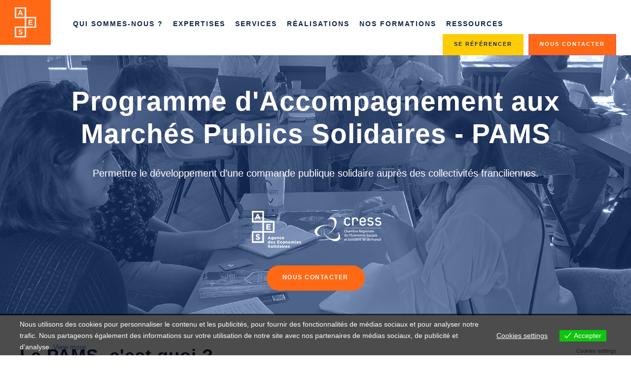

--- FILE ---
content_type: text/html; charset=UTF-8
request_url: https://economies-solidaires.org/programme-daccompagnement-aux-marches-publics-solidaires-pams/
body_size: 14652
content:
<!DOCTYPE html>
<html lang="fr-FR" class="no-js">
<head>
	<meta charset="UTF-8">
	<meta name="viewport" content="width=device-width, initial-scale=1">
	<link rel="profile" href="http://gmpg.org/xfn/11">
	<link rel="pingback" href="https://economies-solidaires.org/xmlrpc.php">
	<title>Programme d&rsquo;Accompagnement aux Marchés Publics Solidaires &#8211; PAMS &#8211; Economies Solidaires</title>
<meta name='robots' content='max-image-preview:large' />
<link rel='dns-prefetch' href='//maps.google.com' />
<link rel='dns-prefetch' href='//www.googletagmanager.com' />
<link rel='dns-prefetch' href='//fonts.googleapis.com' />
<link rel="alternate" type="application/rss+xml" title="Economies Solidaires &raquo; Flux" href="https://economies-solidaires.org/feed/" />
<link rel="alternate" type="application/rss+xml" title="Economies Solidaires &raquo; Flux des commentaires" href="https://economies-solidaires.org/comments/feed/" />
<script type="text/javascript">
/* <![CDATA[ */
window._wpemojiSettings = {"baseUrl":"https:\/\/s.w.org\/images\/core\/emoji\/14.0.0\/72x72\/","ext":".png","svgUrl":"https:\/\/s.w.org\/images\/core\/emoji\/14.0.0\/svg\/","svgExt":".svg","source":{"concatemoji":"https:\/\/economies-solidaires.org\/wp-includes\/js\/wp-emoji-release.min.js?ver=6.4.7"}};
/*! This file is auto-generated */
!function(i,n){var o,s,e;function c(e){try{var t={supportTests:e,timestamp:(new Date).valueOf()};sessionStorage.setItem(o,JSON.stringify(t))}catch(e){}}function p(e,t,n){e.clearRect(0,0,e.canvas.width,e.canvas.height),e.fillText(t,0,0);var t=new Uint32Array(e.getImageData(0,0,e.canvas.width,e.canvas.height).data),r=(e.clearRect(0,0,e.canvas.width,e.canvas.height),e.fillText(n,0,0),new Uint32Array(e.getImageData(0,0,e.canvas.width,e.canvas.height).data));return t.every(function(e,t){return e===r[t]})}function u(e,t,n){switch(t){case"flag":return n(e,"\ud83c\udff3\ufe0f\u200d\u26a7\ufe0f","\ud83c\udff3\ufe0f\u200b\u26a7\ufe0f")?!1:!n(e,"\ud83c\uddfa\ud83c\uddf3","\ud83c\uddfa\u200b\ud83c\uddf3")&&!n(e,"\ud83c\udff4\udb40\udc67\udb40\udc62\udb40\udc65\udb40\udc6e\udb40\udc67\udb40\udc7f","\ud83c\udff4\u200b\udb40\udc67\u200b\udb40\udc62\u200b\udb40\udc65\u200b\udb40\udc6e\u200b\udb40\udc67\u200b\udb40\udc7f");case"emoji":return!n(e,"\ud83e\udef1\ud83c\udffb\u200d\ud83e\udef2\ud83c\udfff","\ud83e\udef1\ud83c\udffb\u200b\ud83e\udef2\ud83c\udfff")}return!1}function f(e,t,n){var r="undefined"!=typeof WorkerGlobalScope&&self instanceof WorkerGlobalScope?new OffscreenCanvas(300,150):i.createElement("canvas"),a=r.getContext("2d",{willReadFrequently:!0}),o=(a.textBaseline="top",a.font="600 32px Arial",{});return e.forEach(function(e){o[e]=t(a,e,n)}),o}function t(e){var t=i.createElement("script");t.src=e,t.defer=!0,i.head.appendChild(t)}"undefined"!=typeof Promise&&(o="wpEmojiSettingsSupports",s=["flag","emoji"],n.supports={everything:!0,everythingExceptFlag:!0},e=new Promise(function(e){i.addEventListener("DOMContentLoaded",e,{once:!0})}),new Promise(function(t){var n=function(){try{var e=JSON.parse(sessionStorage.getItem(o));if("object"==typeof e&&"number"==typeof e.timestamp&&(new Date).valueOf()<e.timestamp+604800&&"object"==typeof e.supportTests)return e.supportTests}catch(e){}return null}();if(!n){if("undefined"!=typeof Worker&&"undefined"!=typeof OffscreenCanvas&&"undefined"!=typeof URL&&URL.createObjectURL&&"undefined"!=typeof Blob)try{var e="postMessage("+f.toString()+"("+[JSON.stringify(s),u.toString(),p.toString()].join(",")+"));",r=new Blob([e],{type:"text/javascript"}),a=new Worker(URL.createObjectURL(r),{name:"wpTestEmojiSupports"});return void(a.onmessage=function(e){c(n=e.data),a.terminate(),t(n)})}catch(e){}c(n=f(s,u,p))}t(n)}).then(function(e){for(var t in e)n.supports[t]=e[t],n.supports.everything=n.supports.everything&&n.supports[t],"flag"!==t&&(n.supports.everythingExceptFlag=n.supports.everythingExceptFlag&&n.supports[t]);n.supports.everythingExceptFlag=n.supports.everythingExceptFlag&&!n.supports.flag,n.DOMReady=!1,n.readyCallback=function(){n.DOMReady=!0}}).then(function(){return e}).then(function(){var e;n.supports.everything||(n.readyCallback(),(e=n.source||{}).concatemoji?t(e.concatemoji):e.wpemoji&&e.twemoji&&(t(e.twemoji),t(e.wpemoji)))}))}((window,document),window._wpemojiSettings);
/* ]]> */
</script>
<style id='wp-emoji-styles-inline-css' type='text/css'>

	img.wp-smiley, img.emoji {
		display: inline !important;
		border: none !important;
		box-shadow: none !important;
		height: 1em !important;
		width: 1em !important;
		margin: 0 0.07em !important;
		vertical-align: -0.1em !important;
		background: none !important;
		padding: 0 !important;
	}
</style>
<link rel='stylesheet' id='wp-block-library-css' href='https://economies-solidaires.org/wp-includes/css/dist/block-library/style.min.css?ver=6.4.7' type='text/css' media='all' />
<style id='classic-theme-styles-inline-css' type='text/css'>
/*! This file is auto-generated */
.wp-block-button__link{color:#fff;background-color:#32373c;border-radius:9999px;box-shadow:none;text-decoration:none;padding:calc(.667em + 2px) calc(1.333em + 2px);font-size:1.125em}.wp-block-file__button{background:#32373c;color:#fff;text-decoration:none}
</style>
<style id='global-styles-inline-css' type='text/css'>
body{--wp--preset--color--black: #000000;--wp--preset--color--cyan-bluish-gray: #abb8c3;--wp--preset--color--white: #ffffff;--wp--preset--color--pale-pink: #f78da7;--wp--preset--color--vivid-red: #cf2e2e;--wp--preset--color--luminous-vivid-orange: #ff6900;--wp--preset--color--luminous-vivid-amber: #fcb900;--wp--preset--color--light-green-cyan: #7bdcb5;--wp--preset--color--vivid-green-cyan: #00d084;--wp--preset--color--pale-cyan-blue: #8ed1fc;--wp--preset--color--vivid-cyan-blue: #0693e3;--wp--preset--color--vivid-purple: #9b51e0;--wp--preset--gradient--vivid-cyan-blue-to-vivid-purple: linear-gradient(135deg,rgba(6,147,227,1) 0%,rgb(155,81,224) 100%);--wp--preset--gradient--light-green-cyan-to-vivid-green-cyan: linear-gradient(135deg,rgb(122,220,180) 0%,rgb(0,208,130) 100%);--wp--preset--gradient--luminous-vivid-amber-to-luminous-vivid-orange: linear-gradient(135deg,rgba(252,185,0,1) 0%,rgba(255,105,0,1) 100%);--wp--preset--gradient--luminous-vivid-orange-to-vivid-red: linear-gradient(135deg,rgba(255,105,0,1) 0%,rgb(207,46,46) 100%);--wp--preset--gradient--very-light-gray-to-cyan-bluish-gray: linear-gradient(135deg,rgb(238,238,238) 0%,rgb(169,184,195) 100%);--wp--preset--gradient--cool-to-warm-spectrum: linear-gradient(135deg,rgb(74,234,220) 0%,rgb(151,120,209) 20%,rgb(207,42,186) 40%,rgb(238,44,130) 60%,rgb(251,105,98) 80%,rgb(254,248,76) 100%);--wp--preset--gradient--blush-light-purple: linear-gradient(135deg,rgb(255,206,236) 0%,rgb(152,150,240) 100%);--wp--preset--gradient--blush-bordeaux: linear-gradient(135deg,rgb(254,205,165) 0%,rgb(254,45,45) 50%,rgb(107,0,62) 100%);--wp--preset--gradient--luminous-dusk: linear-gradient(135deg,rgb(255,203,112) 0%,rgb(199,81,192) 50%,rgb(65,88,208) 100%);--wp--preset--gradient--pale-ocean: linear-gradient(135deg,rgb(255,245,203) 0%,rgb(182,227,212) 50%,rgb(51,167,181) 100%);--wp--preset--gradient--electric-grass: linear-gradient(135deg,rgb(202,248,128) 0%,rgb(113,206,126) 100%);--wp--preset--gradient--midnight: linear-gradient(135deg,rgb(2,3,129) 0%,rgb(40,116,252) 100%);--wp--preset--font-size--small: 13px;--wp--preset--font-size--medium: 20px;--wp--preset--font-size--large: 36px;--wp--preset--font-size--x-large: 42px;--wp--preset--spacing--20: 0.44rem;--wp--preset--spacing--30: 0.67rem;--wp--preset--spacing--40: 1rem;--wp--preset--spacing--50: 1.5rem;--wp--preset--spacing--60: 2.25rem;--wp--preset--spacing--70: 3.38rem;--wp--preset--spacing--80: 5.06rem;--wp--preset--shadow--natural: 6px 6px 9px rgba(0, 0, 0, 0.2);--wp--preset--shadow--deep: 12px 12px 50px rgba(0, 0, 0, 0.4);--wp--preset--shadow--sharp: 6px 6px 0px rgba(0, 0, 0, 0.2);--wp--preset--shadow--outlined: 6px 6px 0px -3px rgba(255, 255, 255, 1), 6px 6px rgba(0, 0, 0, 1);--wp--preset--shadow--crisp: 6px 6px 0px rgba(0, 0, 0, 1);}:where(.is-layout-flex){gap: 0.5em;}:where(.is-layout-grid){gap: 0.5em;}body .is-layout-flow > .alignleft{float: left;margin-inline-start: 0;margin-inline-end: 2em;}body .is-layout-flow > .alignright{float: right;margin-inline-start: 2em;margin-inline-end: 0;}body .is-layout-flow > .aligncenter{margin-left: auto !important;margin-right: auto !important;}body .is-layout-constrained > .alignleft{float: left;margin-inline-start: 0;margin-inline-end: 2em;}body .is-layout-constrained > .alignright{float: right;margin-inline-start: 2em;margin-inline-end: 0;}body .is-layout-constrained > .aligncenter{margin-left: auto !important;margin-right: auto !important;}body .is-layout-constrained > :where(:not(.alignleft):not(.alignright):not(.alignfull)){max-width: var(--wp--style--global--content-size);margin-left: auto !important;margin-right: auto !important;}body .is-layout-constrained > .alignwide{max-width: var(--wp--style--global--wide-size);}body .is-layout-flex{display: flex;}body .is-layout-flex{flex-wrap: wrap;align-items: center;}body .is-layout-flex > *{margin: 0;}body .is-layout-grid{display: grid;}body .is-layout-grid > *{margin: 0;}:where(.wp-block-columns.is-layout-flex){gap: 2em;}:where(.wp-block-columns.is-layout-grid){gap: 2em;}:where(.wp-block-post-template.is-layout-flex){gap: 1.25em;}:where(.wp-block-post-template.is-layout-grid){gap: 1.25em;}.has-black-color{color: var(--wp--preset--color--black) !important;}.has-cyan-bluish-gray-color{color: var(--wp--preset--color--cyan-bluish-gray) !important;}.has-white-color{color: var(--wp--preset--color--white) !important;}.has-pale-pink-color{color: var(--wp--preset--color--pale-pink) !important;}.has-vivid-red-color{color: var(--wp--preset--color--vivid-red) !important;}.has-luminous-vivid-orange-color{color: var(--wp--preset--color--luminous-vivid-orange) !important;}.has-luminous-vivid-amber-color{color: var(--wp--preset--color--luminous-vivid-amber) !important;}.has-light-green-cyan-color{color: var(--wp--preset--color--light-green-cyan) !important;}.has-vivid-green-cyan-color{color: var(--wp--preset--color--vivid-green-cyan) !important;}.has-pale-cyan-blue-color{color: var(--wp--preset--color--pale-cyan-blue) !important;}.has-vivid-cyan-blue-color{color: var(--wp--preset--color--vivid-cyan-blue) !important;}.has-vivid-purple-color{color: var(--wp--preset--color--vivid-purple) !important;}.has-black-background-color{background-color: var(--wp--preset--color--black) !important;}.has-cyan-bluish-gray-background-color{background-color: var(--wp--preset--color--cyan-bluish-gray) !important;}.has-white-background-color{background-color: var(--wp--preset--color--white) !important;}.has-pale-pink-background-color{background-color: var(--wp--preset--color--pale-pink) !important;}.has-vivid-red-background-color{background-color: var(--wp--preset--color--vivid-red) !important;}.has-luminous-vivid-orange-background-color{background-color: var(--wp--preset--color--luminous-vivid-orange) !important;}.has-luminous-vivid-amber-background-color{background-color: var(--wp--preset--color--luminous-vivid-amber) !important;}.has-light-green-cyan-background-color{background-color: var(--wp--preset--color--light-green-cyan) !important;}.has-vivid-green-cyan-background-color{background-color: var(--wp--preset--color--vivid-green-cyan) !important;}.has-pale-cyan-blue-background-color{background-color: var(--wp--preset--color--pale-cyan-blue) !important;}.has-vivid-cyan-blue-background-color{background-color: var(--wp--preset--color--vivid-cyan-blue) !important;}.has-vivid-purple-background-color{background-color: var(--wp--preset--color--vivid-purple) !important;}.has-black-border-color{border-color: var(--wp--preset--color--black) !important;}.has-cyan-bluish-gray-border-color{border-color: var(--wp--preset--color--cyan-bluish-gray) !important;}.has-white-border-color{border-color: var(--wp--preset--color--white) !important;}.has-pale-pink-border-color{border-color: var(--wp--preset--color--pale-pink) !important;}.has-vivid-red-border-color{border-color: var(--wp--preset--color--vivid-red) !important;}.has-luminous-vivid-orange-border-color{border-color: var(--wp--preset--color--luminous-vivid-orange) !important;}.has-luminous-vivid-amber-border-color{border-color: var(--wp--preset--color--luminous-vivid-amber) !important;}.has-light-green-cyan-border-color{border-color: var(--wp--preset--color--light-green-cyan) !important;}.has-vivid-green-cyan-border-color{border-color: var(--wp--preset--color--vivid-green-cyan) !important;}.has-pale-cyan-blue-border-color{border-color: var(--wp--preset--color--pale-cyan-blue) !important;}.has-vivid-cyan-blue-border-color{border-color: var(--wp--preset--color--vivid-cyan-blue) !important;}.has-vivid-purple-border-color{border-color: var(--wp--preset--color--vivid-purple) !important;}.has-vivid-cyan-blue-to-vivid-purple-gradient-background{background: var(--wp--preset--gradient--vivid-cyan-blue-to-vivid-purple) !important;}.has-light-green-cyan-to-vivid-green-cyan-gradient-background{background: var(--wp--preset--gradient--light-green-cyan-to-vivid-green-cyan) !important;}.has-luminous-vivid-amber-to-luminous-vivid-orange-gradient-background{background: var(--wp--preset--gradient--luminous-vivid-amber-to-luminous-vivid-orange) !important;}.has-luminous-vivid-orange-to-vivid-red-gradient-background{background: var(--wp--preset--gradient--luminous-vivid-orange-to-vivid-red) !important;}.has-very-light-gray-to-cyan-bluish-gray-gradient-background{background: var(--wp--preset--gradient--very-light-gray-to-cyan-bluish-gray) !important;}.has-cool-to-warm-spectrum-gradient-background{background: var(--wp--preset--gradient--cool-to-warm-spectrum) !important;}.has-blush-light-purple-gradient-background{background: var(--wp--preset--gradient--blush-light-purple) !important;}.has-blush-bordeaux-gradient-background{background: var(--wp--preset--gradient--blush-bordeaux) !important;}.has-luminous-dusk-gradient-background{background: var(--wp--preset--gradient--luminous-dusk) !important;}.has-pale-ocean-gradient-background{background: var(--wp--preset--gradient--pale-ocean) !important;}.has-electric-grass-gradient-background{background: var(--wp--preset--gradient--electric-grass) !important;}.has-midnight-gradient-background{background: var(--wp--preset--gradient--midnight) !important;}.has-small-font-size{font-size: var(--wp--preset--font-size--small) !important;}.has-medium-font-size{font-size: var(--wp--preset--font-size--medium) !important;}.has-large-font-size{font-size: var(--wp--preset--font-size--large) !important;}.has-x-large-font-size{font-size: var(--wp--preset--font-size--x-large) !important;}
.wp-block-navigation a:where(:not(.wp-element-button)){color: inherit;}
:where(.wp-block-post-template.is-layout-flex){gap: 1.25em;}:where(.wp-block-post-template.is-layout-grid){gap: 1.25em;}
:where(.wp-block-columns.is-layout-flex){gap: 2em;}:where(.wp-block-columns.is-layout-grid){gap: 2em;}
.wp-block-pullquote{font-size: 1.5em;line-height: 1.6;}
</style>
<link rel='stylesheet' id='contact-form-7-css' href='https://economies-solidaires.org/wp-content/plugins/contact-form-7/includes/css/styles.css?ver=5.7.5.1' type='text/css' media='all' />
<link rel='stylesheet' id='eu-cookies-bar-icons-css' href='https://economies-solidaires.org/wp-content/plugins/eu-cookies-bar/css/eu-cookies-bar-icons.css?ver=1.0.12' type='text/css' media='all' />
<link rel='stylesheet' id='eu-cookies-bar-style-css' href='https://economies-solidaires.org/wp-content/plugins/eu-cookies-bar/css/eu-cookies-bar.css?ver=1.0.12' type='text/css' media='all' />
<style id='eu-cookies-bar-style-inline-css' type='text/css'>
.eu-cookies-bar-cookies-bar-wrap{font-size:14px;color:#ffffff;background:rgba(0,0,0,0.7);}.eu-cookies-bar-cookies-bar-button-accept{color:#ffffff;background:#0ec50e;}.eu-cookies-bar-cookies-bar-settings-header{color:#ffffff;background:#249fd0;}.eu-cookies-bar-cookies-bar-settings-save-button{color:#ffffff;background:#249fd0;}
</style>
<link rel='stylesheet' id='font-awesome-css' href='https://economies-solidaires.org/wp-content/plugins/fundraisemaster/plugins/font-awesome/font-awesome.min.css?ver=6.4.7' type='text/css' media='all' />
<link rel='stylesheet' id='elegant-font-css' href='https://economies-solidaires.org/wp-content/plugins/fundraisemaster/plugins/elegant-font/style.css?ver=6.4.7' type='text/css' media='all' />
<link rel='stylesheet' id='frmaster-style-css' href='https://economies-solidaires.org/wp-content/plugins/fundraisemaster/fundraisemaster.css?ver=1.0.0' type='text/css' media='all' />
<link rel='stylesheet' id='frmaster-custom-style-css' href='https://economies-solidaires.org/wp-content/plugins/fundraisemaster/style-custom.css?ver=6.4.7' type='text/css' media='all' />
<link rel='stylesheet' id='gdlr-core-google-font-css' href='https://fonts.googleapis.com/css?family=Poppins%3A100%2C100italic%2C200%2C200italic%2C300%2C300italic%2Cregular%2Citalic%2C500%2C500italic%2C600%2C600italic%2C700%2C700italic%2C800%2C800italic%2C900%2C900italic%7CMontserrat%3A100%2C100italic%2C200%2C200italic%2C300%2C300italic%2Cregular%2Citalic%2C500%2C500italic%2C600%2C600italic%2C700%2C700italic%2C800%2C800italic%2C900%2C900italic%7CMerriweather%3A300%2C300italic%2Cregular%2Citalic%2C700%2C700italic%2C900%2C900italic%7CJost%3A100%2C200%2C300%2Cregular%2C500%2C600%2C700%2C800%2C900%2C100italic%2C200italic%2C300italic%2Citalic%2C500italic%2C600italic%2C700italic%2C800italic%2C900italic&#038;subset=devanagari%2Clatin%2Clatin-ext%2Ccyrillic%2Ccyrillic-ext%2Cvietnamese&#038;display=optional&#038;ver=6.4.7' type='text/css' media='all' />
<link rel='stylesheet' id='fa5-css' href='https://economies-solidaires.org/wp-content/plugins/goodlayers-core/plugins/fa5/fa5.css?ver=6.4.7' type='text/css' media='all' />
<link rel='stylesheet' id='simple-line-icons-css' href='https://economies-solidaires.org/wp-content/plugins/goodlayers-core/plugins/simpleline/simpleline.css?ver=6.4.7' type='text/css' media='all' />
<link rel='stylesheet' id='gdlr-core-plugin-css' href='https://economies-solidaires.org/wp-content/plugins/goodlayers-core/plugins/style.css?ver=1723472098' type='text/css' media='all' />
<link rel='stylesheet' id='gdlr-core-page-builder-css' href='https://economies-solidaires.org/wp-content/plugins/goodlayers-core/include/css/page-builder.css?ver=6.4.7' type='text/css' media='all' />
<link rel='stylesheet' id='wpgmp-frontend_css-css' href='https://economies-solidaires.org/wp-content/plugins/wp-google-map-plugin/assets/css/frontend.css?ver=6.4.7' type='text/css' media='all' />
<link rel='stylesheet' id='chariti-style-core-css' href='https://economies-solidaires.org/wp-content/themes/chariti/css/style-core.css?ver=6.4.7' type='text/css' media='all' />
<link rel='stylesheet' id='chariti-custom-style-css' href='https://economies-solidaires.org/wp-content/uploads/chariti-style-custom.css?1723472098&#038;ver=6.4.7' type='text/css' media='all' />
<link rel='stylesheet' id='msl-main-css' href='https://economies-solidaires.org/wp-content/plugins/master-slider/public/assets/css/masterslider.main.css?ver=3.8.7' type='text/css' media='all' />
<link rel='stylesheet' id='msl-custom-css' href='https://economies-solidaires.org/wp-content/uploads/master-slider/custom.css?ver=1.4' type='text/css' media='all' />
<link rel='stylesheet' id='cf7cf-style-css' href='https://economies-solidaires.org/wp-content/plugins/cf7-conditional-fields/style.css?ver=5' type='text/css' media='all' />
<link rel='stylesheet' id='chariti-child-theme-style-css' href='https://economies-solidaires.org/wp-content/themes/chariti-child/style.css?ver=6.4.7' type='text/css' media='all' />
<script type="text/javascript" src="https://economies-solidaires.org/wp-includes/js/jquery/jquery.min.js?ver=3.7.1" id="jquery-core-js"></script>
<script type="text/javascript" src="https://economies-solidaires.org/wp-includes/js/jquery/jquery-migrate.min.js?ver=3.4.1" id="jquery-migrate-js"></script>
<script type="text/javascript" id="eu-cookies-bar-script-js-extra">
/* <![CDATA[ */
var eu_cookies_bar_params = {"cookies_bar_on_close":"none","cookies_bar_on_scroll":"none","cookies_bar_on_page_redirect":"none","block_until_accept":"","strictly_necessary":["wordpress_test_cookie","woocommerce_cart_hash"],"strictly_necessary_family":["PHPSESSID","wordpress_sec_","wp-settings-","wordpress_logged_in_","wp_woocommerce_session_"],"expire_time":"1778976346","cookiepath":"\/","user_cookies_settings_enable":"1"};
/* ]]> */
</script>
<script type="text/javascript" src="https://economies-solidaires.org/wp-content/plugins/eu-cookies-bar/js/eu-cookies-bar.js?ver=6.4.7" id="eu-cookies-bar-script-js"></script>

<!-- Extrait Google Analytics ajouté par Site Kit -->
<script type="text/javascript" src="https://www.googletagmanager.com/gtag/js?id=UA-233403733-1" id="google_gtagjs-js" async></script>
<script type="text/javascript" id="google_gtagjs-js-after">
/* <![CDATA[ */
window.dataLayer = window.dataLayer || [];function gtag(){dataLayer.push(arguments);}
gtag('set', 'linker', {"domains":["economies-solidaires.org"]} );
gtag("js", new Date());
gtag("set", "developer_id.dZTNiMT", true);
gtag("config", "UA-233403733-1", {"anonymize_ip":true});
gtag("config", "G-LW7KCVG33Y");
/* ]]> */
</script>

<!-- Arrêter l&#039;extrait Google Analytics ajouté par Site Kit -->
<!--[if lt IE 9]>
<script type="text/javascript" src="https://economies-solidaires.org/wp-content/themes/chariti/js/html5.js?ver=6.4.7" id="html5js-js"></script>
<![endif]-->
<link rel="https://api.w.org/" href="https://economies-solidaires.org/wp-json/" /><link rel="alternate" type="application/json" href="https://economies-solidaires.org/wp-json/wp/v2/pages/11166" /><link rel="EditURI" type="application/rsd+xml" title="RSD" href="https://economies-solidaires.org/xmlrpc.php?rsd" />
<meta name="generator" content="WordPress 6.4.7" />
<link rel="canonical" href="https://economies-solidaires.org/programme-daccompagnement-aux-marches-publics-solidaires-pams/" />
<link rel='shortlink' href='https://economies-solidaires.org/?p=11166' />
<link rel="alternate" type="application/json+oembed" href="https://economies-solidaires.org/wp-json/oembed/1.0/embed?url=https%3A%2F%2Feconomies-solidaires.org%2Fprogramme-daccompagnement-aux-marches-publics-solidaires-pams%2F" />
<link rel="alternate" type="text/xml+oembed" href="https://economies-solidaires.org/wp-json/oembed/1.0/embed?url=https%3A%2F%2Feconomies-solidaires.org%2Fprogramme-daccompagnement-aux-marches-publics-solidaires-pams%2F&#038;format=xml" />
<meta name="generator" content="Site Kit by Google 1.96.0" /><script>var ms_grabbing_curosr = 'https://economies-solidaires.org/wp-content/plugins/master-slider/public/assets/css/common/grabbing.cur', ms_grab_curosr = 'https://economies-solidaires.org/wp-content/plugins/master-slider/public/assets/css/common/grab.cur';</script>
<meta name="generator" content="MasterSlider 3.8.7 - Responsive Touch Image Slider | avt.li/msf" />
<style type="text/css">.recentcomments a{display:inline !important;padding:0 !important;margin:0 !important;}</style><link rel="icon" href="https://economies-solidaires.org/wp-content/uploads/2022/06/favicon-AES.png" sizes="32x32" />
<link rel="icon" href="https://economies-solidaires.org/wp-content/uploads/2022/06/favicon-AES.png" sizes="192x192" />
<link rel="apple-touch-icon" href="https://economies-solidaires.org/wp-content/uploads/2022/06/favicon-AES.png" />
<meta name="msapplication-TileImage" content="https://economies-solidaires.org/wp-content/uploads/2022/06/favicon-AES.png" />
		<style type="text/css" id="wp-custom-css">
			
/* .gdlr-core-hover-overlay-content:hover ,.gdlr-core-hover-element{
	background-color:#0e234a;
} */

/*** section nos métier ****/
#plus-1 .gdlr-core-image-item, #acteur-innovation, #plus-2 .gdlr-core-image-item, #nouveau-modele{
	margin-left:-180px;
}
#nos-metier-wrapper .gdlr-core-pbf-wrapper-content.gdlr-core-js{
	padding-left:255px;
} *
#plus-1 img, #plus-2 img{
	padding-top:135px;
}
#acteur-innovation .gdlr-core-js, #nouveau-modele .gdlr-core-js, #gdlr-core-column-97686 .gdlr-core-js{
		height:335px;
}
#colonne-3pourcent, #colonne-3pourcent-egal{
	width:11% !important
}#colonne-3pourcent-egal{
	margin-left:-55px !important;
	margin-right:-55px !important
}

.gdlr-core-personnel-list-content-wrap
.gdlr-core-personnel-list-title{
	color:#005DE9;
}

/* .gdlr-core-personnel-list-content-wrap .gdlr-core-personnel-list-position{
	color:white;
	font-size:18px;
	padding-bottom:30px
} */

/* .fiches-pratiques .gdlr-core-media-image{
    background: #005DE9;
    overflow: hidden;
	
} */
/* .fiches-pratiques .gdlr-core-media-image img:hover{
    opacity: 0.5;
    transition: background 0.3s, opacity 0.3s;
	
} */

.nos-newsletter .gdlr-core-media-image{
    background: #FF6915;
    overflow: hidden;
	
}
.nos-newsletter  .gdlr-core-media-image img:hover{
    opacity: 0.5;
    transition: background 0.3s, opacity 0.3s;
	
}


.chariti-body input, .chariti-body textarea, .chariti-body select, .woocommerce form .select2-selection {
    border-color: #0E234A;
}
.gdlr-core-input-wrap input, .gdlr-core-input-wrap textarea, .gdlr-core-input-wrap select {
    border-width: 1px 1px 1px 1px;
    border-style: solid;
}
.gdlr-core-body .gdlr-core-load-more, .gdlr-core-body .gdlr-core-button, .chariti-body .chariti-button, .chariti-body input[type="button"], .chariti-body input[type="submit"] {
    background-color: #FFCD06;
}
.gdlr-core-body .gdlr-core-load-more, .gdlr-core-body .gdlr-core-button, .chariti-body .chariti-button, .chariti-body input[type="button"], .chariti-body input[type="submit"] {
    color: #0E234A;
}
/**** qui sommes nous ****/
/* #achats-solidaires .gdlr-core-pbf-element{
	margin-top:-35px;
} */
@media only screen and (max-width: 767px){
body.chariti-body-front .chariti-container {
    padding-left: 0px;
}
.gdlr-core-personnel-list-content-wrap .gdlr-core-personnel-list-position{
	color:white;
	font-size:14px;
	padding-bottom:0px
}

}

.chariti-mobile-header {
    padding-top: 0px;
    padding-bottom: 0px;
}

.chariti-main-menu-right-button.chariti-button-1{
	color:#0E234A;
	background-color:#FFCD06 !important;
border-color:#FFCD06}

.chariti-main-menu-right-button.chariti-button-1:hover{
	color:#0E234A;
	background-color:#FFCD06 !important;
border-color:#FFCD06}

.chariti-main-menu-right-button.chariti-button-2{
	background-color:#FF6915 !important;}
/* slide partenaires home*/
.gdlr-core-personnel-style-modern .gdlr-core-personnel-list-image:after{
	background:none
}
.gdlr-core-flexslider.gdlr-core-bottom-nav-1 .flex-direction-nav li a {
    background-color: #EAEDE1;
}
.gdlr-core-flexslider.gdlr-core-bottom-nav-1 .flex-direction-nav li a i {
    font-size: 60px;
}
.gdlr-core-flexslider.gdlr-core-bottom-nav-1 .flex-direction-nav li a, .gdlr-core-flexslider[data-nav="navigation-outer-plain-round"] .flex-direction-nav li a {
    color: #040404;
    border-color: #ffffff;
}

.wpcf7-spinner{
	display:none !important;
}

.btn-orange input{
	background-color:#FF6915 !important;
		color:white !important;
}

.chariti-top-search-wrap input.search-field {
    border-bottom-color: #ffffff;
    color: #fff;
}

#nos-valeurs .gdlr-core-divider-item-normal.gdlr-core-style-vertical.gdlr-core-left-align .gdlr-core-divider-line {
    margin-left: -0.4em;
}

@media (min-width:300px) and (max-width: 726px) { 
#nos-valeurs .gdlr-core-divider-item-normal.gdlr-core-style-vertical.gdlr-core-left-align .gdlr-core-divider-line {
    margin-left: -0.8em;

}
}
	@media (min-width:300px) and (max-width: 790px) { 
		.hide-on-mobile{
			display:none !important;
		}
		.icon-fleche-contact{
			margin-top:0px;
		}

}
		@media (min-width:791px){ 
		#hide-on-desktop{
			display:none !important;
		}

}
#nos-valeurs	.gdlr-core-divider-line.gdlr-core-skin-divider{
			height:3px !important;
	}


.chariti-page-title-container{
	display:none;
}

.wrapper-plus-egal .plus-plus, .wrapper-plus-egal .moins-moins{
	margin-top:-16px !important;
}

.pouce-btn .gdlr-core-pbf-column-content.clearfix.gdlr-core-js{
	display:flex !important;
}

.gdlr-core-accordion-item-content p{
	color:#0E234A
}

/*** nos réalisagion hover content***/

.ouvrages .gdlr-core-hover-content{    background-image: url(https://economies-solidaires.org/wp-content/uploads/2021/11/Sans-titre.png);
    background-size: cover;
	background-position: center;
	width: 100%;
height:94%;}

.banque .gdlr-core-hover-content{    background-image: url(https://economies-solidaires.org/wp-content/uploads/2021/11/2.png);
    background-size: cover;
	background-position: center;
	width: 100%;
height:94%;}

.metropole .gdlr-core-hover-content{    background-image: url(https://economies-solidaires.org/wp-content/uploads/2021/11/3.png);
    background-size: cover;
	background-position: center;
	width: 100%;
height:94%;}

.ecotrail .gdlr-core-hover-content{    background-image: url(https://economies-solidaires.org/wp-content/uploads/2021/11/4.png);
    background-size: cover;
	background-position: center;
	width: 100%;
height:94%;}

.escp .gdlr-core-hover-content{    background-image: url(https://economies-solidaires.org/wp-content/uploads/2021/11/5.png);
    background-size: cover;
	background-position: center;
	width: 100%;
height:94%;}

.cite .gdlr-core-hover-content{    background-image: url(https://economies-solidaires.org/wp-content/uploads/2021/11/6.png);
    background-size: cover;
	background-position: center;
	width: 100%;
height:94%;}

.gl .gdlr-core-hover-content{    background-image: url(https://economies-solidaires.org/wp-content/uploads/2021/11/7.png);
    background-size: cover;
	background-position: center;
	width: 100%;
height:94%;}

.escp .gdlr-core-hover-content{    background-image: url(https://economies-solidaires.org/wp-content/uploads/2021/11/5.png);
    background-size: cover;
	background-position: center;
	width: 100%;
height:94%;}

.lescanaux .gdlr-core-hover-content{    background-image: url(https://economies-solidaires.org/wp-content/uploads/2021/11/10.png);
    background-size: cover;
	background-position: center;
	width: 100%;
height:94%;}
.lescanaux .gdlr-core-personnel-list-position{
	padding:0 14px;
}

.caisse .gdlr-core-hover-content{    background-image: url(https://economies-solidaires.org/wp-content/uploads/2021/11/9.png);
    background-size: cover;
	background-position: center;
	width: 100%;
height:94%;}


.gdlr-core-hover-content-title{
	padding-top:50px;}

/*** qui sommes nous **/
/** nos valeurs **/
#valeur-wrapper h3, #valeur-wrapper p{
	color:#0E234A ;
}

/** footer **/
.chariti-footer-wrapper, .chariti-footer-wrapper *{
	border-color:white;
}		</style>
		</head>

<body class="page-template-default page page-id-11166 frmaster-body gdlr-core-body _masterslider _ms_version_3.8.7 chariti-body chariti-body-front chariti-full  chariti-with-sticky-navigation  chariti-blockquote-style-1 gdlr-core-link-to-lightbox" data-home-url="https://economies-solidaires.org/" >
<div class="chariti-mobile-header-wrap" ><div class="chariti-mobile-header chariti-header-background chariti-style-slide chariti-sticky-mobile-navigation " id="chariti-mobile-header" ><div class="chariti-mobile-header-container chariti-container clearfix" ><div class="chariti-logo  chariti-item-pdlr"><div class="chariti-logo-inner"><a class="" href="https://economies-solidaires.org/" ><img src="https://economies-solidaires.org/wp-content/uploads/2021/11/HEADER-LOGO-FOND-scaled.jpg" alt="11" width="2560" height="2262" title="HEADER-LOGO-FOND" /></a></div></div><div class="chariti-mobile-menu-right" ><div class="chariti-main-menu-search" id="chariti-mobile-top-search" ><i class="fa fa-search" ></i></div><div class="chariti-top-search-wrap" >
	<div class="chariti-top-search-close" ></div>

	<div class="chariti-top-search-row" >
		<div class="chariti-top-search-cell" >
			<form role="search" method="get" class="search-form" action="https://economies-solidaires.org/">
	<input type="text" class="search-field chariti-title-font" placeholder="Search..." value="" name="s">
	<div class="chariti-top-search-submit"><i class="fa fa-search" ></i></div>
	<input type="submit" class="search-submit" value="Search">
	<div class="chariti-top-search-close"><i class="icon_close" ></i></div>
</form>
		</div>
	</div>

</div>
<div class="chariti-overlay-menu chariti-mobile-menu" id="chariti-mobile-menu" ><a class="chariti-overlay-menu-icon chariti-mobile-menu-button chariti-mobile-button-hamburger" href="#" ><span></span></a><div class="chariti-overlay-menu-content chariti-navigation-font" ><div class="chariti-overlay-menu-close" ></div><div class="chariti-overlay-menu-row" ><div class="chariti-overlay-menu-cell" ><ul id="menu-mobile-menu" class="menu"><li class="menu-item menu-item-type-post_type menu-item-object-page menu-item-home menu-item-10138"><a href="https://economies-solidaires.org/">Accueil</a></li>
<li class="menu-item menu-item-type-post_type menu-item-object-page menu-item-10136"><a href="https://economies-solidaires.org/qui-sommes-nous/">Qui sommes-nous ?</a></li>
<li class="menu-item menu-item-type-post_type menu-item-object-page menu-item-10131"><a href="https://economies-solidaires.org/nos-expertises/">Expertises</a></li>
<li class="menu-item menu-item-type-post_type menu-item-object-page menu-item-10135"><a href="https://economies-solidaires.org/nos-services/">Services</a></li>
<li class="menu-item menu-item-type-post_type menu-item-object-page menu-item-10134"><a href="https://economies-solidaires.org/nos-realisations/">Réalisations</a></li>
<li class="menu-item menu-item-type-post_type menu-item-object-page menu-item-11017"><a href="https://economies-solidaires.org/nos-formations/">Nos Formations</a></li>
<li class="menu-item menu-item-type-post_type menu-item-object-page menu-item-11018"><a href="https://economies-solidaires.org/nos-ressources/">Nos Ressources</a></li>
<li class="menu-item menu-item-type-post_type menu-item-object-page menu-item-10137"><a href="https://economies-solidaires.org/contact/">Contact</a></li>
<li class="menu-item menu-item-type-post_type menu-item-object-page menu-item-10132"><a href="https://economies-solidaires.org/se-referencer/">Se Référencer</a></li>
</ul></div></div></div></div></div></div></div></div><div class="chariti-body-outer-wrapper ">
		<div class="chariti-body-wrapper clearfix  chariti-with-frame">
		
<header class="chariti-header-wrap chariti-header-style-plain  chariti-style-menu-left chariti-sticky-navigation chariti-style-fixed" data-navigation-offset="75"  >
	<div class="chariti-header-background" ></div>
	<div class="chariti-header-container  chariti-header-full">
			
		<div class="chariti-header-container-inner clearfix">
			<div class="chariti-logo  chariti-item-pdlr"><div class="chariti-logo-inner"><a class="" href="https://economies-solidaires.org/" ><img src="https://economies-solidaires.org/wp-content/uploads/2021/11/HEADER-LOGO-FOND-scaled.jpg" alt="11" width="2560" height="2262" title="HEADER-LOGO-FOND" /></a></div></div>			<div class="chariti-navigation chariti-item-pdlr clearfix " >
			<div class="chariti-main-menu" id="chariti-main-menu" ><ul id="menu-main-navigation" class="sf-menu"><li  class="menu-item menu-item-type-post_type menu-item-object-page menu-item-10001 chariti-normal-menu"><a href="https://economies-solidaires.org/qui-sommes-nous/">Qui sommes-nous ?</a></li>
<li  class="menu-item menu-item-type-post_type menu-item-object-page menu-item-10028 chariti-normal-menu"><a href="https://economies-solidaires.org/nos-expertises/">Expertises</a></li>
<li  class="menu-item menu-item-type-post_type menu-item-object-page menu-item-8507 chariti-normal-menu"><a href="https://economies-solidaires.org/nos-services/">Services</a></li>
<li  class="menu-item menu-item-type-post_type menu-item-object-page menu-item-8506 chariti-normal-menu"><a href="https://economies-solidaires.org/nos-realisations/">Réalisations</a></li>
<li  class="menu-item menu-item-type-post_type menu-item-object-page menu-item-11016 chariti-normal-menu"><a href="https://economies-solidaires.org/nos-formations/">Nos Formations</a></li>
<li  class="menu-item menu-item-type-post_type menu-item-object-page menu-item-10652 chariti-normal-menu"><a href="https://economies-solidaires.org/nos-ressources/">Ressources</a></li>
</ul><div class="chariti-main-menu-search" id="chariti-top-search" ><i class="fa fa-search" ></i></div><div class="chariti-top-search-wrap" >
	<div class="chariti-top-search-close" ></div>

	<div class="chariti-top-search-row" >
		<div class="chariti-top-search-cell" >
			<form role="search" method="get" class="search-form" action="https://economies-solidaires.org/">
	<input type="text" class="search-field chariti-title-font" placeholder="Search..." value="" name="s">
	<div class="chariti-top-search-submit"><i class="fa fa-search" ></i></div>
	<input type="submit" class="search-submit" value="Search">
	<div class="chariti-top-search-close"><i class="icon_close" ></i></div>
</form>
		</div>
	</div>

</div>
<div class="chariti-navigation-slide-bar  chariti-navigation-slide-bar-style-2 chariti-left"  data-size-offset="0"  data-width="11"  id="chariti-navigation-slide-bar" ></div></div><div class="chariti-main-menu-right-wrap clearfix " ><a class="chariti-main-menu-right-button chariti-button-1 chariti-style-default" href="https://economies-solidaires.org/se-referencer/" target="_self" >SE RÉFÉRENCER</a><a class="chariti-main-menu-right-button chariti-button-2 chariti-style-default" href="https://economies-solidaires.org/contact/" target="_self" >NOUS CONTACTER</a></div>			</div><!-- chariti-navigation -->

		</div><!-- chariti-header-inner -->
	</div><!-- chariti-header-container -->
</header><!-- header --><div class="chariti-page-title-wrap  chariti-style-custom chariti-center-align" ><div class="chariti-header-transparent-substitute" ></div><div class="chariti-page-title-overlay"  ></div><div class="chariti-page-title-container chariti-container" ><div class="chariti-page-title-content chariti-item-pdlr"  ><h1 class="chariti-page-title"  >Programme d&rsquo;Accompagnement aux Marchés Publics Solidaires &#8211; PAMS</h1></div></div></div>	<div class="chariti-page-wrapper" id="chariti-page-wrapper" ><div class="gdlr-core-page-builder-body"><div class="gdlr-core-pbf-wrapper "  id="gdlr-core-wrapper-1" ><div class="gdlr-core-pbf-background-wrap"  ><div class="gdlr-core-pbf-background gdlr-core-parallax gdlr-core-js" style="background-image: url(https://economies-solidaires.org/wp-content/uploads/2023/11/header_page_PAMS-2.png) ;background-size: cover ;background-position: center ;"  data-parallax-speed="0.8"  ></div></div><div class="gdlr-core-pbf-wrapper-content gdlr-core-js "   ><div class="gdlr-core-pbf-wrapper-container clearfix gdlr-core-container" ><div class="gdlr-core-pbf-element" ><div class="gdlr-core-title-item gdlr-core-item-pdb clearfix  gdlr-core-center-align gdlr-core-title-item-caption-top gdlr-core-item-pdlr"  id="gdlr-core-title-item-1"  ><div class="gdlr-core-title-item-title-wrap "  ><h1 class="gdlr-core-title-item-title gdlr-core-skin-title " style="font-size: 55px ;text-transform: none ;color: #ffffff ;"  >Programme d'Accompagnement aux Marchés Publics Solidaires - PAMS<span class="gdlr-core-title-item-title-divider gdlr-core-skin-divider" ></span></h1></div></div></div><div class="gdlr-core-pbf-element" ><div class="gdlr-core-text-box-item gdlr-core-item-pdlr gdlr-core-item-pdb gdlr-core-left-align" style="padding-bottom: 0px ;"  ><div class="gdlr-core-text-box-item-content" style="font-size: 20px ;text-transform: none ;color: #ffffff ;"  ><p style="text-align: center;">Permettre le développement d’une commande publique solidaire auprès des collectivités franciliennes.</p>
</div></div></div><div class="gdlr-core-pbf-column gdlr-core-column-60 gdlr-core-column-first" ><div class="gdlr-core-pbf-column-content-margin gdlr-core-js "   ><div class="gdlr-core-pbf-column-content clearfix gdlr-core-js "   ><div class="gdlr-core-pbf-element" ><div class="gdlr-core-image-item gdlr-core-item-pdb  gdlr-core-center-align gdlr-core-item-pdlr" style="padding-bottom: 0px ;"  ><div class="gdlr-core-image-item-wrap gdlr-core-media-image  gdlr-core-image-item-style-rectangle" style="border-width: 0px;"  ><a class="gdlr-core-lightgallery gdlr-core-js "  href="https://economies-solidaires.org/wp-content/uploads/2023/12/logos_CRESS_AES.png"><img src="https://economies-solidaires.org/wp-content/uploads/2023/12/logos_CRESS_AES.png" alt="11" width="300" height="150" title="logos_CRESS_AES" /><span class="gdlr-core-image-overlay "  ><i class="gdlr-core-image-overlay-icon  gdlr-core-size-22 fa fa-search"  ></i></span></a></div></div></div></div></div></div><div class="gdlr-core-pbf-element" ><div class="gdlr-core-button-item gdlr-core-item-pdlr gdlr-core-item-pdb gdlr-core-center-align" style="padding-bottom: 20px ;"  ><a class="gdlr-core-button  gdlr-core-button-gradient gdlr-core-center-align gdlr-core-button-no-border" href="https://economies-solidaires.org/contact/" target="_blank"  style="font-style: normal ;color: #ffffff ;padding: 13px 33px 17px 32px;background: #ff6915 ;"  ><span class="gdlr-core-content"  >Nous contacter</span></a></div></div></div></div></div><div class="gdlr-core-pbf-wrapper " ><div class="gdlr-core-pbf-background-wrap"  ><div class="gdlr-core-pbf-background gdlr-core-parallax gdlr-core-js" style="background-size: cover ;background-position: center ;"  data-parallax-speed="0.8"  ></div></div><div class="gdlr-core-pbf-wrapper-content gdlr-core-js "   ><div class="gdlr-core-pbf-wrapper-container clearfix gdlr-core-container" ><div class="gdlr-core-pbf-element" ><div class="gdlr-core-title-item gdlr-core-item-pdb clearfix  gdlr-core-left-align gdlr-core-title-item-caption-top gdlr-core-item-pdlr"  id="gdlr-core-title-item-2"  ><div class="gdlr-core-title-item-title-wrap "  ><h3 class="gdlr-core-title-item-title gdlr-core-skin-title " style="font-size: 36px ;text-transform: none ;color: #0e234a ;"  >Le PAMS, c'est quoi ?<span class="gdlr-core-title-item-title-divider gdlr-core-skin-divider" ></span></h3></div></div></div><div class="gdlr-core-pbf-column gdlr-core-column-60 gdlr-core-column-first" ><div class="gdlr-core-pbf-column-content-margin gdlr-core-js "   ><div class="gdlr-core-pbf-column-content clearfix gdlr-core-js "   ><div class="gdlr-core-pbf-element" ><div class="gdlr-core-text-box-item gdlr-core-item-pdlr gdlr-core-item-pdb gdlr-core-left-align"  ><div class="gdlr-core-text-box-item-content" style="text-transform: none ;color: #0e234a ;"  ><p>L’Agence des Economies Solidaires et la <a href="https://www.cressidf.org/"><span style="text-decoration: underline;">Cress Ile-de-France</span></a> portent un nouveau programme pour <strong>accompagner les collectivités franciliennes dans le développement d’une commande publique solidaire</strong>. Il vise à appuyer les collectivités dans leurs achats solidaires, en leur offrant des outils et méthodes éprouvés, et ainsi maximiser leurs retombées économiques locales. </p>
<p>A travers ce programme, la CRESS Ile-de-France et l’Agence des Economies Solidaires mettent leurs compétences en commun au service des acteurs.trices engagé.es dans la transition écologique et sociale. Ensemble, elles encouragent une commande publique plus responsable et contribuent au développement économique du territoire et à l’emploi local</p>
</div></div></div></div></div></div></div></div></div><div class="gdlr-core-pbf-wrapper " ><div class="gdlr-core-pbf-background-wrap" style="background-color: #f4f4f4 ;"  ></div><div class="gdlr-core-pbf-wrapper-content gdlr-core-js "   ><div class="gdlr-core-pbf-wrapper-container clearfix gdlr-core-container" ><div class="gdlr-core-pbf-element" ><div class="gdlr-core-title-item gdlr-core-item-pdb clearfix  gdlr-core-left-align gdlr-core-title-item-caption-top gdlr-core-item-pdlr"  id="gdlr-core-title-item-3"  ><div class="gdlr-core-title-item-title-wrap "  ><h3 class="gdlr-core-title-item-title gdlr-core-skin-title " style="font-size: 36px ;text-transform: none ;color: #0e234a ;"  >3 grands axes de travail<span class="gdlr-core-title-item-title-divider gdlr-core-skin-divider" ></span></h3></div></div></div><div class="gdlr-core-pbf-column gdlr-core-column-20 gdlr-core-column-first"  id="gdlr-core-column-87321" ><div class="gdlr-core-pbf-column-content-margin gdlr-core-js " style="margin: px -55px px px;padding: 40px 15px 40px 15px;"   ><div class="gdlr-core-pbf-background-wrap"  ></div><div class="gdlr-core-pbf-column-content clearfix gdlr-core-js "   ><div class="gdlr-core-pbf-element" ><div class="gdlr-core-title-item gdlr-core-item-pdb clearfix  gdlr-core-center-align gdlr-core-title-item-caption-top gdlr-core-item-pdlr" style="padding-bottom: 20px ;"  id="gdlr-core-title-item-4"  ><div class="gdlr-core-title-item-title-wrap "  ><h3 class="gdlr-core-title-item-title gdlr-core-skin-title " style="font-size: 36px ;text-transform: none ;color: #005de9 ;"  >MESURER<span class="gdlr-core-title-item-title-divider gdlr-core-skin-divider" ></span></h3></div></div></div><div class="gdlr-core-pbf-element" ><div class="gdlr-core-title-item gdlr-core-item-pdb clearfix  gdlr-core-center-align gdlr-core-title-item-caption-top gdlr-core-item-pdlr"  id="gdlr-core-title-item-5"  ><div class="gdlr-core-title-item-title-wrap "  ><h3 class="gdlr-core-title-item-title gdlr-core-skin-title " style="font-size: 25px ;font-weight: 600 ;text-transform: none ;color: #0e234a ;"  >Définir un plan d’action réaliste et atteignable<span class="gdlr-core-title-item-title-divider gdlr-core-skin-divider" ></span></h3></div></div></div></div></div></div><div class="gdlr-core-pbf-column gdlr-core-column-20"  id="gdlr-core-column-80975" ><div class="gdlr-core-pbf-column-content-margin gdlr-core-js " style="margin: px -55px px px;padding: 40px 15px 40px 15px;"   ><div class="gdlr-core-pbf-background-wrap"  ></div><div class="gdlr-core-pbf-column-content clearfix gdlr-core-js "   ><div class="gdlr-core-pbf-element" ><div class="gdlr-core-title-item gdlr-core-item-pdb clearfix  gdlr-core-center-align gdlr-core-title-item-caption-top gdlr-core-item-pdlr" style="padding-bottom: 20px ;"  id="gdlr-core-title-item-6"  ><div class="gdlr-core-title-item-title-wrap "  ><h3 class="gdlr-core-title-item-title gdlr-core-skin-title " style="font-size: 36px ;text-transform: none ;color: #005de9 ;"  >SE FORMER<span class="gdlr-core-title-item-title-divider gdlr-core-skin-divider" ></span></h3></div></div></div><div class="gdlr-core-pbf-element" ><div class="gdlr-core-title-item gdlr-core-item-pdb clearfix  gdlr-core-center-align gdlr-core-title-item-caption-top gdlr-core-item-pdlr"  id="gdlr-core-title-item-7"  ><div class="gdlr-core-title-item-title-wrap "  ><h3 class="gdlr-core-title-item-title gdlr-core-skin-title " style="font-size: 25px ;font-weight: 600 ;text-transform: none ;color: #0e234a ;"  >Sensibiliser les élus, les agents, les services aux marchés publics solidaires et à l’ESS <span class="gdlr-core-title-item-title-divider gdlr-core-skin-divider" ></span></h3></div></div></div></div></div></div><div class="gdlr-core-pbf-column gdlr-core-column-20"  id="gdlr-core-column-28800" ><div class="gdlr-core-pbf-column-content-margin gdlr-core-js " style="margin: px -55px px px;padding: 40px 15px 40px 15px;"   ><div class="gdlr-core-pbf-background-wrap"  ></div><div class="gdlr-core-pbf-column-content clearfix gdlr-core-js "   ><div class="gdlr-core-pbf-element" ><div class="gdlr-core-title-item gdlr-core-item-pdb clearfix  gdlr-core-center-align gdlr-core-title-item-caption-top gdlr-core-item-pdlr" style="padding-bottom: 20px ;"  id="gdlr-core-title-item-8"  ><div class="gdlr-core-title-item-title-wrap "  ><h3 class="gdlr-core-title-item-title gdlr-core-skin-title " style="font-size: 36px ;text-transform: none ;color: #005de9 ;"  >AGIR<span class="gdlr-core-title-item-title-divider gdlr-core-skin-divider" ></span></h3></div></div></div><div class="gdlr-core-pbf-element" ><div class="gdlr-core-title-item gdlr-core-item-pdb clearfix  gdlr-core-center-align gdlr-core-title-item-caption-top gdlr-core-item-pdlr"  id="gdlr-core-title-item-9"  ><div class="gdlr-core-title-item-title-wrap "  ><h3 class="gdlr-core-title-item-title gdlr-core-skin-title " style="font-size: 25px ;font-weight: 600 ;text-transform: none ;color: #0e234a ;"  >Bénéficier d'un accompagnement opérationnel, sur-mesure et adapté aux besoins de ma collectivité<span class="gdlr-core-title-item-title-divider gdlr-core-skin-divider" ></span></h3></div></div></div></div></div></div></div></div></div><div class="gdlr-core-pbf-wrapper " ><div class="gdlr-core-pbf-wrapper-content gdlr-core-js "   ><div class="gdlr-core-pbf-wrapper-container clearfix gdlr-core-container" ><div class="gdlr-core-pbf-column gdlr-core-column-60 gdlr-core-column-first" ><div class="gdlr-core-pbf-column-content-margin gdlr-core-js "   ><div class="gdlr-core-pbf-column-content clearfix gdlr-core-js "   ><div class="gdlr-core-pbf-element" ><div class="gdlr-core-title-item gdlr-core-item-pdb clearfix  gdlr-core-left-align gdlr-core-title-item-caption-top gdlr-core-item-pdlr"  id="gdlr-core-title-item-10"  ><div class="gdlr-core-title-item-title-wrap "  ><h3 class="gdlr-core-title-item-title gdlr-core-skin-title " style="font-size: 36px ;color: #005de9 ;"  >1. MESURER<span class="gdlr-core-title-item-title-divider gdlr-core-skin-divider" ></span></h3></div></div></div></div></div></div><div class="gdlr-core-pbf-column gdlr-core-column-10 gdlr-core-column-first" ><div class="gdlr-core-pbf-column-content-margin gdlr-core-js "   ><div class="gdlr-core-pbf-column-content clearfix gdlr-core-js "   ><div class="gdlr-core-pbf-element" ><div class="gdlr-core-icon-item gdlr-core-item-pdlr gdlr-core-item-pdb gdlr-core-right-align" style="padding-bottom: 0px ;"  ><i class=" gdlr-core-icon-item-icon fa fa-long-arrow-right" style="color: #ffcd06 ;"  ></i></div></div></div></div></div><div class="gdlr-core-pbf-column gdlr-core-column-50" ><div class="gdlr-core-pbf-column-content-margin gdlr-core-js "   ><div class="gdlr-core-pbf-column-content clearfix gdlr-core-js "   ><div class="gdlr-core-pbf-element" ><div class="gdlr-core-text-box-item gdlr-core-item-pdlr gdlr-core-item-pdb gdlr-core-left-align" style="padding-bottom: 0px ;"  ><div class="gdlr-core-text-box-item-content" style="text-transform: none ;"  ><h4><span style="color: #0e234a;">Conseil stratégique en achats solidaires</span></h4>
</div></div></div><div class="gdlr-core-pbf-element" ><div class="gdlr-core-text-box-item gdlr-core-item-pdlr gdlr-core-item-pdb gdlr-core-left-align"  ><div class="gdlr-core-text-box-item-content" style="text-transform: none ;"  ><ul>
<li><span style="color: #0e234a;"><b>D</b><b>iagnostic qualitatif </b></span></li>
<li><span style="color: #0e234a;"><b>A</b><b>nalyse fournisseurs ESS </b></span></li>
<li><span style="color: #0e234a;"><b>A</b><b>nalyse de potentiel </b>de recours à l&rsquo;ESS par famille d’achat</span></li>
</ul>
</div></div></div></div></div></div><div class="gdlr-core-pbf-column gdlr-core-column-60 gdlr-core-column-first" ><div class="gdlr-core-pbf-column-content-margin gdlr-core-js "   ><div class="gdlr-core-pbf-column-content clearfix gdlr-core-js "   ><div class="gdlr-core-pbf-element" ><div class="gdlr-core-title-item gdlr-core-item-pdb clearfix  gdlr-core-left-align gdlr-core-title-item-caption-top gdlr-core-item-pdlr"  id="gdlr-core-title-item-11"  ><div class="gdlr-core-title-item-title-wrap "  ><h3 class="gdlr-core-title-item-title gdlr-core-skin-title " style="font-size: 36px ;color: #005de9 ;"  >2. SE FORMER<span class="gdlr-core-title-item-title-divider gdlr-core-skin-divider" ></span></h3></div></div></div></div></div></div><div class="gdlr-core-pbf-column gdlr-core-column-10 gdlr-core-column-first" ><div class="gdlr-core-pbf-column-content-margin gdlr-core-js "   ><div class="gdlr-core-pbf-column-content clearfix gdlr-core-js "   ><div class="gdlr-core-pbf-element" ><div class="gdlr-core-icon-item gdlr-core-item-pdlr gdlr-core-item-pdb gdlr-core-right-align" style="padding-bottom: 0px ;"  ><i class=" gdlr-core-icon-item-icon fa fa-long-arrow-right" style="color: #ffcd06 ;"  ></i></div></div></div></div></div><div class="gdlr-core-pbf-column gdlr-core-column-50" ><div class="gdlr-core-pbf-column-content-margin gdlr-core-js "   ><div class="gdlr-core-pbf-column-content clearfix gdlr-core-js "   ><div class="gdlr-core-pbf-element" ><div class="gdlr-core-text-box-item gdlr-core-item-pdlr gdlr-core-item-pdb gdlr-core-left-align" style="padding-bottom: 0px ;"  ><div class="gdlr-core-text-box-item-content" style="text-transform: none ;"  ><h4><span style="color: #0e234a;">Formation / Sensibilisation</span></h4>
</div></div></div><div class="gdlr-core-pbf-element" ><div class="gdlr-core-text-box-item gdlr-core-item-pdlr gdlr-core-item-pdb gdlr-core-left-align"  ><div class="gdlr-core-text-box-item-content" style="text-transform: none ;"  ><ul>
<li><span style="color: #0e234a;"><b>Formation achats</b> </span></li>
<li><span style="color: #0e234a;"><b>Ateliers de sensibilisation</b></span></li>
</ul>
</div></div></div></div></div></div><div class="gdlr-core-pbf-column gdlr-core-column-60 gdlr-core-column-first" ><div class="gdlr-core-pbf-column-content-margin gdlr-core-js "   ><div class="gdlr-core-pbf-column-content clearfix gdlr-core-js "   ><div class="gdlr-core-pbf-element" ><div class="gdlr-core-title-item gdlr-core-item-pdb clearfix  gdlr-core-left-align gdlr-core-title-item-caption-top gdlr-core-item-pdlr"  id="gdlr-core-title-item-12"  ><div class="gdlr-core-title-item-title-wrap "  ><h3 class="gdlr-core-title-item-title gdlr-core-skin-title " style="font-size: 36px ;color: #005de9 ;"  >3. AGIR<span class="gdlr-core-title-item-title-divider gdlr-core-skin-divider" ></span></h3></div></div></div></div></div></div><div class="gdlr-core-pbf-column gdlr-core-column-10 gdlr-core-column-first" ><div class="gdlr-core-pbf-column-content-margin gdlr-core-js "   ><div class="gdlr-core-pbf-column-content clearfix gdlr-core-js "   ><div class="gdlr-core-pbf-element" ><div class="gdlr-core-icon-item gdlr-core-item-pdlr gdlr-core-item-pdb gdlr-core-right-align" style="padding-bottom: 0px ;"  ><i class=" gdlr-core-icon-item-icon fa fa-long-arrow-right" style="color: #ffcd06 ;"  ></i></div></div></div></div></div><div class="gdlr-core-pbf-column gdlr-core-column-50" ><div class="gdlr-core-pbf-column-content-margin gdlr-core-js "   ><div class="gdlr-core-pbf-column-content clearfix gdlr-core-js "   ><div class="gdlr-core-pbf-element" ><div class="gdlr-core-text-box-item gdlr-core-item-pdlr gdlr-core-item-pdb gdlr-core-left-align" style="padding-bottom: 0px ;"  ><div class="gdlr-core-text-box-item-content" style="text-transform: none ;"  ><h4><span style="color: #0e234a;">Accompagnement opérationnel</span></h4>
</div></div></div><div class="gdlr-core-pbf-element" ><div class="gdlr-core-text-box-item gdlr-core-item-pdlr gdlr-core-item-pdb gdlr-core-left-align"  ><div class="gdlr-core-text-box-item-content" style="text-transform: none ;"  ><ul>
<li><span style="color: #0e234a;"><b>Sourcing </b></span></li>
<li><span style="color: #0e234a;"><b>Ingénierie achats </b></span></li>
<li><span style="color: #0e234a;"><b>Mesure d&rsquo;impact</b></span></li>
</ul>
</div></div></div></div></div></div><div class="gdlr-core-pbf-column gdlr-core-column-10 gdlr-core-column-first" ><div class="gdlr-core-pbf-column-content-margin gdlr-core-js "   ><div class="gdlr-core-pbf-column-content clearfix gdlr-core-js "   ><div class="gdlr-core-pbf-element" ><div class="gdlr-core-icon-item gdlr-core-item-pdlr gdlr-core-item-pdb gdlr-core-right-align" style="padding-bottom: 0px ;"  ><i class=" gdlr-core-icon-item-icon fa fa-long-arrow-right" style="color: #ffcd06 ;"  ></i></div></div></div></div></div><div class="gdlr-core-pbf-column gdlr-core-column-50" ><div class="gdlr-core-pbf-column-content-margin gdlr-core-js "   ><div class="gdlr-core-pbf-column-content clearfix gdlr-core-js "   ><div class="gdlr-core-pbf-element" ><div class="gdlr-core-text-box-item gdlr-core-item-pdlr gdlr-core-item-pdb gdlr-core-left-align" style="padding-bottom: 0px ;"  ><div class="gdlr-core-text-box-item-content" style="text-transform: none ;"  ><h4><span style="color: #0e234a;">Développement économique local et animation territoriale</span></h4>
</div></div></div><div class="gdlr-core-pbf-element" ><div class="gdlr-core-text-box-item gdlr-core-item-pdlr gdlr-core-item-pdb gdlr-core-left-align"  ><div class="gdlr-core-text-box-item-content" style="text-transform: none ;"  ><ul>
<li><span style="color: #0e234a;"><b>Sensibilisation / communication des appels d&rsquo;offres aux entreprises</b></span></li>
<li><span style="color: #0e234a;"><b>Appui à la structuration de groupements</b></span></li>
<li><span style="color: #0e234a;"><b>Structuration de groupements / filières</b></span></li>
</ul>
</div></div></div></div></div></div><div class="gdlr-core-pbf-column gdlr-core-column-10 gdlr-core-column-first" ><div class="gdlr-core-pbf-column-content-margin gdlr-core-js "   ><div class="gdlr-core-pbf-column-content clearfix gdlr-core-js "   ><div class="gdlr-core-pbf-element" ><div class="gdlr-core-icon-item gdlr-core-item-pdlr gdlr-core-item-pdb gdlr-core-right-align" style="padding-bottom: 0px ;"  ><i class=" gdlr-core-icon-item-icon fa fa-long-arrow-right" style="color: #ffcd06 ;"  ></i></div></div></div></div></div><div class="gdlr-core-pbf-column gdlr-core-column-50" ><div class="gdlr-core-pbf-column-content-margin gdlr-core-js "   ><div class="gdlr-core-pbf-column-content clearfix gdlr-core-js "   ><div class="gdlr-core-pbf-element" ><div class="gdlr-core-text-box-item gdlr-core-item-pdlr gdlr-core-item-pdb gdlr-core-left-align" style="padding-bottom: 0px ;"  ><div class="gdlr-core-text-box-item-content" style="text-transform: none ;"  ><h4><span style="color: #0e234a;">Evénements et networking</span></h4>
</div></div></div><div class="gdlr-core-pbf-element" ><div class="gdlr-core-text-box-item gdlr-core-item-pdlr gdlr-core-item-pdb gdlr-core-left-align"  ><div class="gdlr-core-text-box-item-content" style="text-transform: none ;"  ><ul>
<li><span style="color: #0e234a;"><b>Préparation de l&rsquo;événement</b></span></li>
<li><span style="color: #0e234a;"><b>Logistique</b></span></li>
<li><span style="color: #0e234a;"><b>Animation de l&rsquo;événement</b></span></li>
</ul>
</div></div></div></div></div></div></div></div></div><div class="gdlr-core-pbf-wrapper " style="margin: 0px 0px 30px 0px;" ><div class="gdlr-core-pbf-background-wrap" style="background-color: #f4f4f4 ;"  ></div><div class="gdlr-core-pbf-wrapper-content gdlr-core-js "   ><div class="gdlr-core-pbf-wrapper-container clearfix gdlr-core-container" ><div class="gdlr-core-pbf-element" ><div class="gdlr-core-title-item gdlr-core-item-pdb clearfix  gdlr-core-left-align gdlr-core-title-item-caption-top gdlr-core-item-pdlr"  id="gdlr-core-title-item-13"  ><div class="gdlr-core-title-item-title-wrap "  ><h3 class="gdlr-core-title-item-title gdlr-core-skin-title " style="font-size: 36px ;text-transform: none ;color: #0e234a ;"  >Ils co-portent le programme<span class="gdlr-core-title-item-title-divider gdlr-core-skin-divider" ></span></h3></div></div></div><div class="gdlr-core-pbf-column gdlr-core-column-30 gdlr-core-column-first"  id="gdlr-core-column-94562" ><div class="gdlr-core-pbf-column-content-margin gdlr-core-js " style="margin: px -55px px px;padding: 40px 15px 40px 15px;"   ><div class="gdlr-core-pbf-background-wrap"  ></div><div class="gdlr-core-pbf-column-content clearfix gdlr-core-js "   ><div class="gdlr-core-pbf-element" ><div class="gdlr-core-image-item gdlr-core-item-pdb  gdlr-core-center-align gdlr-core-item-pdlr"  ><div class="gdlr-core-image-item-wrap gdlr-core-media-image  gdlr-core-image-item-style-rectangle" style="border-width: 0px;"  ><a class="gdlr-core-lightgallery gdlr-core-js "  href="https://economies-solidaires.org/wp-content/uploads/2023/11/PAMS_logo_AES.png"><img src="https://economies-solidaires.org/wp-content/uploads/2023/11/PAMS_logo_AES.png" alt="11" width="264" height="172" title="PAMS_logo_AES" /><span class="gdlr-core-image-overlay "  ><i class="gdlr-core-image-overlay-icon  gdlr-core-size-22 fa fa-search"  ></i></span></a></div></div></div></div></div></div><div class="gdlr-core-pbf-column gdlr-core-column-30"  id="gdlr-core-column-79184" ><div class="gdlr-core-pbf-column-content-margin gdlr-core-js " style="margin: px -55px px px;padding: 40px 15px 40px 15px;"   ><div class="gdlr-core-pbf-background-wrap"  ></div><div class="gdlr-core-pbf-column-content clearfix gdlr-core-js "   ><div class="gdlr-core-pbf-element" ><div class="gdlr-core-image-item gdlr-core-item-pdb  gdlr-core-center-align gdlr-core-item-pdlr"  ><div class="gdlr-core-image-item-wrap gdlr-core-media-image  gdlr-core-image-item-style-rectangle" style="border-width: 0px;"  ><a class="gdlr-core-lightgallery gdlr-core-js "  href="https://economies-solidaires.org/wp-content/uploads/2023/11/PAMS_logo_CRESS.png"><img src="https://economies-solidaires.org/wp-content/uploads/2023/11/PAMS_logo_CRESS.png" alt="11" width="264" height="172" title="PAMS_logo_CRESS" /><span class="gdlr-core-image-overlay "  ><i class="gdlr-core-image-overlay-icon  gdlr-core-size-22 fa fa-search"  ></i></span></a></div></div></div></div></div></div></div></div></div><div class="gdlr-core-pbf-wrapper " style="padding: 30px 0px 30px 0px;" ><div class="gdlr-core-pbf-background-wrap"  ></div><div class="gdlr-core-pbf-wrapper-content gdlr-core-js "   ><div class="gdlr-core-pbf-wrapper-container clearfix gdlr-core-container" ><div class="gdlr-core-pbf-column gdlr-core-column-20 gdlr-core-column-first" ><div class="gdlr-core-pbf-column-content-margin gdlr-core-js "   ><div class="gdlr-core-pbf-column-content clearfix gdlr-core-js "   ><div class="gdlr-core-pbf-element" ><div class="gdlr-core-text-box-item gdlr-core-item-pdlr gdlr-core-item-pdb gdlr-core-left-align"  ><div class="gdlr-core-text-box-item-content" style="text-transform: none ;"  ><h4><span style="color: #0e234a;">Une question ? Un devis ? </span></h4>
</div></div></div></div></div></div><div class="gdlr-core-pbf-column gdlr-core-column-30" ><div class="gdlr-core-pbf-column-content-margin gdlr-core-js "   ><div class="gdlr-core-pbf-column-content clearfix gdlr-core-js "   ><div class="gdlr-core-pbf-element" ><div class="gdlr-core-button-item gdlr-core-item-pdlr gdlr-core-item-pdb gdlr-core-left-align"  ><a class="gdlr-core-button  gdlr-core-button-gradient gdlr-core-left-align gdlr-core-button-no-border" href="https://economies-solidaires.org/contact/" target="_blank"  style="font-style: normal ;color: #ffffff ;padding: 13px 33px 17px 32px;background: #ff6915 ;"  ><span class="gdlr-core-content"  >Nous contacter</span></a></div></div></div></div></div></div></div></div></div></div><footer><div class="chariti-footer-wrapper " ><div class="chariti-footer-container chariti-container clearfix" ><div class="chariti-footer-column chariti-item-pdlr chariti-column-20" ><div id="text-1" class="widget widget_text chariti-widget">			<div class="textwidget"><p><img decoding="async" class="alignnone size-full wp-image-7859" src="https://economies-solidaires.org/wp-content/uploads/2021/11/HEADER-LOGO.png" alt="" width="72" /></p>
<p>Filiale de l&rsquo;association <a href="http://lescanaux.com">Les Canaux</a></p>
</div>
		</div></div><div class="chariti-footer-column chariti-item-pdlr chariti-column-20" ><div id="text-10" class="widget widget_text chariti-widget"><h3 class="chariti-widget-title">Contact</h3><span class="clear"></span>			<div class="textwidget"><div class="page" title="Page 9">
<div class="section">
<div class="layoutArea">
<div class="column">
<p>6 Quai de la Seine &#8211; 75019, Paris</p>
</div>
</div>
</div>
</div>
<div style="display: flex; margin-bottom: 20px;"><img loading="lazy" decoding="async" style="width: 25px; height: 25px;" title="CONTACTS-PICTO-SITEWEB" src="https://economies-solidaires.org/wp-content/uploads/2021/11/CONTACTS-PICTO-MAIL.png" alt="11" width="25" height="25" /><br />
<a style="padding-left: 10px;" href="mailto:a.batha@aes.com">contact@economies-solidaires.org</a></div>
<div style="display: flex;"><img loading="lazy" decoding="async" style="width: 25px; height: 25px;" title="CONTACTS-PICTO-SITEWEB" src="https://economies-solidaires.org/wp-content/uploads/2021/11/CONTACTS-PICTO-SITEWEB.png" alt="11" width="25" height="25" /><br />
<a style="padding-left: 10px;" href="https://www.linkedin.com/company/economies-solidaires/">Linkedin</a></div>
</div>
		</div></div><div class="chariti-footer-column chariti-item-pdlr chariti-column-20" ><div id="block-2" class="widget widget_block widget_text chariti-widget">
<p><a href="https://economies-solidaires.org/rejoindre-lequipe/" data-type="URL" data-id="https://economies-solidaires.org/rejoindre-lequipe/"><strong><span style="text-decoration: underline;">Rejoindre l'équipe</span></strong></a></p>
</div></div></div></div><div class="chariti-copyright-wrapper" ><div class="chariti-copyright-container chariti-container clearfix"><div class="chariti-copyright-right chariti-item-pdlr">Made by <a style="color:white; " href="https://redcat-studio.fr">RedCat ❤️ | </a> <a href="https://economies-solidaires.org/mentions-legales">Mentions légales</a>
</div></div></div></footer></div></div><a href="#chariti-top-anchor" class="chariti-footer-back-to-top-button" id="chariti-footer-back-to-top-button"><i class="fa fa-angle-up" ></i></a>
            <div class="eu-cookies-bar-cookies-bar-wrap eu-cookies-bar-cookies-bar-position-bottom">
                <div class="eu-cookies-bar-cookies-bar">
                    <div class="eu-cookies-bar-cookies-bar-message">
                        <div>
							Nous utilisons des cookies pour personnaliser le contenu et les publicités, pour fournir des fonctionnalités de médias sociaux et pour analyser notre trafic. Nous partageons également des informations sur votre utilisation de notre site avec nos partenaires de médias sociaux, de publicité et d'analyse. 							                                <a target="_blank"
                                   href="https://economies-solidaires.org/?page_id=3">View more</a>
								                        </div>
                    </div>
                    <div class="eu-cookies-bar-cookies-bar-button-container">

                        <div class="eu-cookies-bar-cookies-bar-button-wrap">
							                                <div class="eu-cookies-bar-cookies-bar-button eu-cookies-bar-cookies-bar-button-settings">
                                    <span>Cookies settings</span>
                                </div>
								                                <div class="eu-cookies-bar-cookies-bar-button eu-cookies-bar-cookies-bar-button-accept">
                                    <span class="eu-cookies-bar-tick">Accepter</span>
                                </div>
								                        </div>

                    </div>
                </div>
            </div>
			            <div class="eu-cookies-bar-cookies-bar-settings-wrap">
                <div class="eu-cookies-bar-cookies-bar-settings-wrap-container">
                    <div class="eu-cookies-bar-cookies-bar-settings-overlay">
                    </div>
                    <div class="eu-cookies-bar-cookies-bar-settings">
						                        <div class="eu-cookies-bar-cookies-bar-settings-header">
                            <span class="eu-cookies-bar-cookies-bar-settings-header-text">Privacy &amp; Cookie policy</span>
                            <span class="eu-cookies-bar-close eu-cookies-bar-cookies-bar-settings-close"></span>
                        </div>
                        <div class="eu-cookies-bar-cookies-bar-settings-nav">
                            <div class="eu-cookies-bar-cookies-bar-settings-privacy eu-cookies-bar-cookies-bar-settings-nav-active">
								Privacy &amp; Cookies policy                            </div>
                            <div class="eu-cookies-bar-cookies-bar-settings-cookie-list">Cookies list</div>
                        </div>
                        <div class="eu-cookies-bar-cookies-bar-settings-content">
                            <table class="eu-cookies-bar-cookies-bar-settings-content-child eu-cookies-bar-cookies-bar-settings-content-child-inactive">
                                <tbody>
                                <tr>
                                    <th>Cookie name</th>
                                    <th>Active</th>
                                </tr>
								                                </tbody>
                            </table>
                            <div class="eu-cookies-bar-cookies-bar-settings-policy eu-cookies-bar-cookies-bar-settings-content-child">
								<!-- wp:heading --><h2>Who we are</h2><!-- /wp:heading --><!-- wp:paragraph --><p>Our website address is: https://economies-solidaires.org/.</p><!-- /wp:paragraph --><!-- wp:heading --><h2>What personal data we collect and why we collect it</h2><!-- /wp:heading --><!-- wp:heading {"level":3} --><h3>Comments</h3><!-- /wp:heading --><!-- wp:paragraph --><p>When visitors leave comments on the site we collect the data shown in the comments form, and also the visitor&#8217;s IP address and browser user agent string to help spam detection.</p><!-- /wp:paragraph --><!-- wp:paragraph --><p>An anonymized string created from your email address (also called a hash) may be provided to the Gravatar service to see if you are using it. The Gravatar service privacy policy is available here: https://automattic.com/privacy/. After approval of your comment, your profile picture is visible to the public in the context of your comment.</p><!-- /wp:paragraph --><!-- wp:heading {"level":3} --><h3>Media</h3><!-- /wp:heading --><!-- wp:paragraph --><p>If you upload images to the website, you should avoid uploading images with embedded location data (EXIF GPS) included. Visitors to the website can download and extract any location data from images on the website.</p><!-- /wp:paragraph --><!-- wp:heading {"level":3} --><h3>Contact forms</h3><!-- /wp:heading --><!-- wp:heading {"level":3} --><h3>Cookies</h3><!-- /wp:heading --><!-- wp:paragraph --><p>If you leave a comment on our site you may opt-in to saving your name, email address and website in cookies. These are for your convenience so that you do not have to fill in your details again when you leave another comment. These cookies will last for one year.</p><!-- /wp:paragraph --><!-- wp:paragraph --><p>If you visit our login page, we will set a temporary cookie to determine if your browser accepts cookies. This cookie contains no personal data and is discarded when you close your browser.</p><!-- /wp:paragraph --><!-- wp:paragraph --><p>When you log in, we will also set up several cookies to save your login information and your screen display choices. Login cookies last for two days, and screen options cookies last for a year. If you select &quot;Remember Me&quot;, your login will persist for two weeks. If you log out of your account, the login cookies will be removed.</p><!-- /wp:paragraph --><!-- wp:paragraph --><p>If you edit or publish an article, an additional cookie will be saved in your browser. This cookie includes no personal data and simply indicates the post ID of the article you just edited. It expires after 1 day.</p><!-- /wp:paragraph --><!-- wp:heading {"level":3} --><h3>Embedded content from other websites</h3><!-- /wp:heading --><!-- wp:paragraph --><p>Articles on this site may include embedded content (e.g. videos, images, articles, etc.). Embedded content from other websites behaves in the exact same way as if the visitor has visited the other website.</p><!-- /wp:paragraph --><!-- wp:paragraph --><p>These websites may collect data about you, use cookies, embed additional third-party tracking, and monitor your interaction with that embedded content, including tracking your interaction with the embedded content if you have an account and are logged in to that website.</p><!-- /wp:paragraph --><!-- wp:heading {"level":3} --><h3>Analytics</h3><!-- /wp:heading --><!-- wp:heading --><h2>Who we share your data with</h2><!-- /wp:heading --><!-- wp:heading --><h2>How long we retain your data</h2><!-- /wp:heading --><!-- wp:paragraph --><p>If you leave a comment, the comment and its metadata are retained indefinitely. This is so we can recognize and approve any follow-up comments automatically instead of holding them in a moderation queue.</p><!-- /wp:paragraph --><!-- wp:paragraph --><p>For users that register on our website (if any), we also store the personal information they provide in their user profile. All users can see, edit, or delete their personal information at any time (except they cannot change their username). Website administrators can also see and edit that information.</p><!-- /wp:paragraph --><!-- wp:heading --><h2>What rights you have over your data</h2><!-- /wp:heading --><!-- wp:paragraph --><p>If you have an account on this site, or have left comments, you can request to receive an exported file of the personal data we hold about you, including any data you have provided to us. You can also request that we erase any personal data we hold about you. This does not include any data we are obliged to keep for administrative, legal, or security purposes.</p><!-- /wp:paragraph --><!-- wp:heading --><h2>Where we send your data</h2><!-- /wp:heading --><!-- wp:paragraph --><p>Visitor comments may be checked through an automated spam detection service.</p><!-- /wp:paragraph --><!-- wp:heading --><h2>Your contact information</h2><!-- /wp:heading --><!-- wp:heading --><h2>Additional information</h2><!-- /wp:heading --><!-- wp:heading {"level":3} --><h3>How we protect your data</h3><!-- /wp:heading --><!-- wp:heading {"level":3} --><h3>What data breach procedures we have in place</h3><!-- /wp:heading --><!-- wp:heading {"level":3} --><h3>What third parties we receive data from</h3><!-- /wp:heading --><!-- wp:heading {"level":3} --><h3>What automated decision making and/or profiling we do with user data</h3><!-- /wp:heading --><!-- wp:heading {"level":3} --><h3>Industry regulatory disclosure requirements</h3><!-- /wp:heading -->                            </div>
                        </div>

                        <span class="eu-cookies-bar-cookies-bar-settings-save-button">Save settings</span>

						                    </div>
                </div>
            </div>
			                <div class="eu-cookies-bar-cookies-settings-call-container eu-cookies-bar-cookies-settings-call-position-right">
                    <div class="eu-cookies-bar-cookies-settings-call-button eu-cookies-bar-cookies-bar-button-settings">
                        <span>Cookies settings</span>
                    </div>
                </div>
				<style>@media only screen and (max-width: 767px){#gdlr-core-wrapper-1.gdlr-core-pbf-wrapper > .gdlr-core-pbf-background-wrap > .gdlr-core-pbf-background{background-image: url(https://economies-solidaires.org/wp-content/uploads/2023/11/header_page_PAMS-2.png)  !important;} }@media only screen and (max-width: 767px){#gdlr-core-title-item-1 .gdlr-core-title-item-title{font-size: 35px  !important;}}@media only screen and (max-width: 767px){#gdlr-core-title-item-2 .gdlr-core-title-item-title{font-size: 30px  !important;}}@media only screen and (max-width: 767px){#gdlr-core-title-item-3 .gdlr-core-title-item-title{font-size: 30px  !important;}}#gdlr-core-column-87321:hover .gdlr-core-pbf-column-content-margin, #gdlr-core-column-87321:hover .gdlr-core-pbf-column-content-margin .gdlr-core-pbf-background-wrap, #gdlr-core-column-87321:hover .gdlr-core-pbf-column-content-margin .gdlr-core-pbf-background-frame{ border-color: #ffffff !important; }#gdlr-core-column-87321:hover .gdlr-core-pbf-column-content-margin .gdlr-core-pbf-background-wrap{  }@media only screen and (max-width: 767px){#gdlr-core-title-item-4 .gdlr-core-title-item-title{font-size: 25px  !important;}}@media only screen and (max-width: 767px){#gdlr-core-title-item-5 .gdlr-core-title-item-title{font-size: 25px  !important;}}#gdlr-core-column-80975:hover .gdlr-core-pbf-column-content-margin, #gdlr-core-column-80975:hover .gdlr-core-pbf-column-content-margin .gdlr-core-pbf-background-wrap, #gdlr-core-column-80975:hover .gdlr-core-pbf-column-content-margin .gdlr-core-pbf-background-frame{ border-color: #ffffff !important; }#gdlr-core-column-80975:hover .gdlr-core-pbf-column-content-margin .gdlr-core-pbf-background-wrap{  }@media only screen and (max-width: 767px){#gdlr-core-title-item-6 .gdlr-core-title-item-title{font-size: 25px  !important;}}@media only screen and (max-width: 767px){#gdlr-core-title-item-7 .gdlr-core-title-item-title{font-size: 25px  !important;}}#gdlr-core-column-28800:hover .gdlr-core-pbf-column-content-margin, #gdlr-core-column-28800:hover .gdlr-core-pbf-column-content-margin .gdlr-core-pbf-background-wrap, #gdlr-core-column-28800:hover .gdlr-core-pbf-column-content-margin .gdlr-core-pbf-background-frame{ border-color: #ffffff !important; }#gdlr-core-column-28800:hover .gdlr-core-pbf-column-content-margin .gdlr-core-pbf-background-wrap{  }@media only screen and (max-width: 767px){#gdlr-core-title-item-8 .gdlr-core-title-item-title{font-size: 25px  !important;}}@media only screen and (max-width: 767px){#gdlr-core-title-item-9 .gdlr-core-title-item-title{font-size: 25px  !important;}}@media only screen and (max-width: 767px){#gdlr-core-title-item-10 .gdlr-core-title-item-title{font-size: 30px  !important;}}@media only screen and (max-width: 767px){#gdlr-core-title-item-11 .gdlr-core-title-item-title{font-size: 30px  !important;}}@media only screen and (max-width: 767px){#gdlr-core-title-item-12 .gdlr-core-title-item-title{font-size: 30px  !important;}}@media only screen and (max-width: 767px){#gdlr-core-title-item-13 .gdlr-core-title-item-title{font-size: 30px  !important;}}#gdlr-core-column-94562:hover .gdlr-core-pbf-column-content-margin, #gdlr-core-column-94562:hover .gdlr-core-pbf-column-content-margin .gdlr-core-pbf-background-wrap, #gdlr-core-column-94562:hover .gdlr-core-pbf-column-content-margin .gdlr-core-pbf-background-frame{ border-color: #ffffff !important; }#gdlr-core-column-94562:hover .gdlr-core-pbf-column-content-margin .gdlr-core-pbf-background-wrap{  }#gdlr-core-column-79184:hover .gdlr-core-pbf-column-content-margin, #gdlr-core-column-79184:hover .gdlr-core-pbf-column-content-margin .gdlr-core-pbf-background-wrap, #gdlr-core-column-79184:hover .gdlr-core-pbf-column-content-margin .gdlr-core-pbf-background-frame{ border-color: #ffffff !important; }#gdlr-core-column-79184:hover .gdlr-core-pbf-column-content-margin .gdlr-core-pbf-background-wrap{  }</style><script type="text/javascript" src="https://economies-solidaires.org/wp-content/plugins/contact-form-7/includes/swv/js/index.js?ver=5.7.5.1" id="swv-js"></script>
<script type="text/javascript" id="contact-form-7-js-extra">
/* <![CDATA[ */
var wpcf7 = {"api":{"root":"https:\/\/economies-solidaires.org\/wp-json\/","namespace":"contact-form-7\/v1"}};
/* ]]> */
</script>
<script type="text/javascript" src="https://economies-solidaires.org/wp-content/plugins/contact-form-7/includes/js/index.js?ver=5.7.5.1" id="contact-form-7-js"></script>
<script type="text/javascript" src="https://economies-solidaires.org/wp-content/plugins/fundraisemaster/fundraisemaster.js?ver=6.4.7" id="frmaster-script-js"></script>
<script type="text/javascript" src="https://economies-solidaires.org/wp-content/plugins/goodlayers-core/plugins/script.js?ver=1723472098" id="gdlr-core-plugin-js"></script>
<script type="text/javascript" id="gdlr-core-page-builder-js-extra">
/* <![CDATA[ */
var gdlr_core_pbf = {"admin":"","video":{"width":"640","height":"360"},"ajax_url":"https:\/\/economies-solidaires.org\/wp-admin\/admin-ajax.php"};
/* ]]> */
</script>
<script type="text/javascript" src="https://economies-solidaires.org/wp-content/plugins/goodlayers-core/include/js/page-builder.js?ver=1.3.9" id="gdlr-core-page-builder-js"></script>
<script type="text/javascript" src="https://economies-solidaires.org/wp-content/plugins/wp-google-map-plugin/assets/js/vendor/webfont/webfont.js?ver=6.4.7" id="flippercode-webfont-js"></script>
<script type="text/javascript" src="https://economies-solidaires.org/wp-content/plugins/wp-google-map-plugin/assets/js/vendor/jscrollpane/jscrollpane.js?ver=6.4.7" id="wpgmp-jscrollpane-js"></script>
<script type="text/javascript" src="https://economies-solidaires.org/wp-content/plugins/wp-google-map-plugin/assets/js/vendor/accordion/accordion.js?ver=6.4.7" id="wpgmp-accordion-js"></script>
<script type="text/javascript" src="https://economies-solidaires.org/wp-content/plugins/wp-google-map-plugin/assets/js/vendor/markerclustererplus/markerclustererplus.js?ver=6.4.7" id="wpgmp-markercluster-js"></script>
<script type="text/javascript" id="wpgmp-google-map-main-js-extra">
/* <![CDATA[ */
var wpgmp_local = {"all_location":"All","show_locations":"Show Locations","sort_by":"Sort by","wpgmp_not_working":"Not working...","select_category":"Select Category","place_icon_url":"https:\/\/economies-solidaires.org\/wp-content\/plugins\/wp-google-map-plugin\/assets\/images\/icons\/"};
/* ]]> */
</script>
<script type="text/javascript" src="https://economies-solidaires.org/wp-content/plugins/wp-google-map-plugin/assets/js/maps.js?ver=6.4.7" id="wpgmp-google-map-main-js"></script>
<script type="text/javascript" src="https://maps.google.com/maps/api/js?callback=initwpmaps&amp;libraries=geometry%2Cplaces%2Cdrawing&amp;language=en&amp;ver=6.4.7" id="wpgmp-google-api-js"></script>
<script type="text/javascript" src="https://economies-solidaires.org/wp-includes/js/imagesloaded.min.js?ver=5.0.0" id="imagesloaded-js"></script>
<script type="text/javascript" src="https://economies-solidaires.org/wp-includes/js/masonry.min.js?ver=4.2.2" id="masonry-js"></script>
<script type="text/javascript" src="https://economies-solidaires.org/wp-includes/js/jquery/jquery.masonry.min.js?ver=3.1.2b" id="jquery-masonry-js"></script>
<script type="text/javascript" src="https://economies-solidaires.org/wp-content/plugins/wp-google-map-plugin/assets/js/frontend.js?ver=6.4.7" id="wpgmp-frontend-js"></script>
<script type="text/javascript" src="https://economies-solidaires.org/wp-content/plugins/wp-google-map-plugin/assets/js/vendor/infobox/infobox.js?ver=6.4.7" id="wpgmp-infobox-js"></script>
<script type="text/javascript" src="https://economies-solidaires.org/wp-includes/js/jquery/ui/effect.min.js?ver=1.13.2" id="jquery-effects-core-js"></script>
<script type="text/javascript" src="https://economies-solidaires.org/wp-content/themes/chariti/js/jquery.mmenu.js?ver=1.0.0" id="jquery-mmenu-js"></script>
<script type="text/javascript" src="https://economies-solidaires.org/wp-content/themes/chariti/js/jquery.superfish.js?ver=1.0.0" id="jquery-superfish-js"></script>
<script type="text/javascript" src="https://economies-solidaires.org/wp-content/themes/chariti/js/script-core.js?ver=1.0.0" id="chariti-script-core-js"></script>
<script type="text/javascript" id="wpcf7cf-scripts-js-extra">
/* <![CDATA[ */
var wpcf7cf_global_settings = {"ajaxurl":"https:\/\/economies-solidaires.org\/wp-admin\/admin-ajax.php"};
/* ]]> */
</script>
<script type="text/javascript" src="https://economies-solidaires.org/wp-content/plugins/cf7-conditional-fields/js/scripts.js?ver=5" id="wpcf7cf-scripts-js"></script>

</body>
</html>

--- FILE ---
content_type: text/css
request_url: https://economies-solidaires.org/wp-content/themes/chariti/css/style-core.css?ver=6.4.7
body_size: 19581
content:
/**
 * Table of Contents
 *
 * 1.0 - Reset
 * 2.0 - Header
 * 3.0 - Footer
 * 4.0 - Blog
 * 5.0 - Widget
 * 6.0 - Responsive
 * 7.0 - Chariti
 * 	   	- mmenu
 *		- superfish
 */


/**
 * 1.0 - Reset
 */

html,
body,
div,
span,
applet,
object,
iframe,
h1,
h2,
h3,
h4,
h5,
h6,
p,
blockquote,
pre,
a,
abbr,
acronym,
address,
big,
cite,
code,
del,
dfn,
em,
font,
img,
ins,
kbd,
q,
s,
samp,
small,
strike,
strong,
sub,
sup,
tt,
var,
b,
i,
center,
dl,
dt,
dd,
ol,
ul,
li,
fieldset,
form,
label,
legend,
table,
caption,
tbody,
tfoot,
thead,
tr,
th,
td,
article,
aside,
audio,
canvas,
details,
figcaption,
figure,
footer,
header,
hgroup,
mark,
menu,
meter,
nav,
output,
progress,
section,
summary,
time,
video {
	border: 0;
	outline: 0;
	vertical-align: baseline;
	background: transparent;
	margin: 0;
	padding: 0;
}

article,
aside,
dialog,
figure,
footer,
header,
hgroup,
nav,
section,
blockquote {
	display: block;
}

nav ul {
	list-style: none;
}

ol {
	list-style: decimal;
}

ul {
	list-style: disc;
}

ul ul {
	list-style: circle;
}

blockquote,
q {
	quotes: none;
}

blockquote:before,
blockquote:after,
q:before,
q:after {
	content: none;
}

ins {
	text-decoration: underline;
}

del {
	text-decoration: line-through;
}

mark {
	background: none;
}

abbr[title],
dfn[title],
acronym[title] {
	border-bottom: 1px dotted;
	cursor: help;
}

table {
	border-collapse: collapse;
	border-spacing: 0;
}

hr {
	display: block;
	height: 1px;
	border: 0;
	border-top: 1px solid #ccc;
	margin: 1em 0;
	padding: 0;
}

input[type=submit],
input[type=button],
button {
	margin: 0;
	padding: 0;
}

input,
select,
a img {
	vertical-align: middle;
}

b,
strong {
	font-weight: bold;
}

i,
em {
	font-style: italic;
}

html {
	box-sizing: border-box;
	-moz-box-sizing: border-box;
	-webkit-box-sizing: border-box;
}

*,
*:before,
*:after {
	box-sizing: inherit;
	-moz-box-sizing: inherit;
	-webkit-box-sizing: inherit;
}


/* generic class */

body {
	-webkit-font-smoothing: antialiased;
	-moz-osx-font-smoothing: grayscale;
	word-wrap: break-word;
	word-break: break-word;
}

p {
	margin-bottom: 20px;
}

ul,
ol {
	margin-left: 35px;
	margin-bottom: 20px;
}

dl {
	margin-bottom: 20px;
}

dl dt {
	font-weight: 700;
	margin-top: 10px;
}

dl dt:first-child {
	margin-top: 0px;
}

dl dd {
	margin-left: 20px;
}

h1,
h2,
h3,
h4,
h5,
h6 {
	line-height: 1.2;
	margin-bottom: 20px;
}

figure {
	max-width: 100%;
}

pre {
	overflow: auto;
	padding: 10px 10px;
	background: #f3f3f3;
	margin-bottom: 20px;
}

.clear {
	display: block;
	clear: both;
	visibility: hidden;
	line-height: 0;
	height: 0;
	zoom: 1;
}

.clearfix {
	zoom: 1;
}

.clearfix:after {
	content: " ";
	display: block;
	clear: both;
	visibility: hidden;
	line-height: 0;
	height: 0;
}


/* wordpress core */

.alignnone {
	display: block;
	margin: 5px 20px 20px 0;
}

.aligncenter,
div.aligncenter {
	display: block;
	margin: 5px auto 5px auto;
}

.alignright {
	float: right;
	margin: 5px 0 20px 20px;
}

.chariti-content-area p img.alignright {
	clear: right;
}

.alignleft {
	float: left;
	margin: 5px 20px 20px 0;
}

a img.alignright {
	float: right;
	margin: 5px 0 20px 20px;
}

a img.alignnone {
	margin: 5px 20px 20px 0;
}

a img.alignleft {
	float: left;
	margin: 5px 20px 20px 0;
}

a img.aligncenter {
	display: block;
	margin-left: auto;
	margin-right: auto
}

.wp-caption {
	text-align: center;
	max-width: 100%;
}

.wp-caption.alignnone {
	margin: 5px 20px 20px 0;
}

.wp-caption.alignleft {
	margin: 5px 20px 20px 0;
}

.wp-caption.alignright {
	margin: 5px 0 20px 20px;
}

.wp-caption img {
	border: 0 none;
	height: auto;
	margin: 0;
	max-width: 98.5%;
	padding: 0;
	width: auto;
}

.wp-caption p.wp-caption-text {
	font-size: 11px;
	line-height: 17px;
	margin: 0;
	padding: 0 4px 5px;
}

figcaption.wp-caption-text {
	margin-top: 20px;
}

figure {
    line-height: 0;
}

.wp-block-image figcaption,
figcaption,
figcaption.wp-caption-text {
    margin-top: 0.7em;
    margin-bottom: 20px;
    font-size: 13px;
    line-height: 1.7;
}

.bypostauthor {
	max-width: 100%;
}

.gallery-caption {
	max-width: 100%;
}

figcaption.blocks-gallery-caption { 
	margin-bottom: 20px; 
	margin-top: 0px;
}

.blocks-gallery-item figcaption {
    margin-bottom: 0px;
}

.sticky {
	max-width: 100%;
}

.wp-block-image .alignleft {
	margin-right: 2.5em;
}

.single-format-gallery figcaption.wp-caption-text {
	margin-bottom: 20px;
}

.single-format-gallery figure.gallery-item {
	margin-bottom: 20px;
}

.navigation {
	text-align: right;
	margin-bottom: 30px;
}

.navigation .screen-reader-text {
	display: none;
}

.chariti-body .post-password-form input[type="password"] {
	padding: 14px 20px;
	margin-left: 5px;
	margin-right: 6px;
}

.chariti-body .post-password-form input[type="submit"] {
	padding: 16px 35px 15px;
}

.blocks-gallery-grid,
.wp-block-gallery {
	display: flex;
}

.wp-block-gallery .alignnone {
	margin: 0;
}

body .page-links>a,
body .nav-links>a,
body .nav-links>span.dots {
	background-color: #f0f0f0;
	color: #919191;
}

body .page-links>span,
body .page-links>a:hover,
body .nav-links>span.current,
body .nav-links>a:hover {
	background-color: #3db166;
	color: #fff;
}

.page-links {
	clear: left;
	padding-top: 30px;
}

.page-links>span,
.page-links>a {
	text-decoration: none;
	display: inline-block;
	font-size: 14px;
	padding: 9px 14px;
	margin-right: 7px;
	font-weight: bold;
	border-radius: 3px;
	-moz-border-radius: 3px;
	-webkit-border-radius: 3px;
}

body .page-links>span.screen-reader-text {
	display: none;
}

.nav-links {
	clear: left;
}

.nav-links>span,
.nav-links>a {
	text-decoration: none;
	display: inline-block;
	font-size: 14px;
	padding: 9px 14px;
	margin-right: 3px;
	font-weight: bold;
	border-radius: 3px;
	-moz-border-radius: 3px;
	-webkit-border-radius: 3px;
}

body .nav-links a {
	text-transform: uppercase;
	font-weight: 600;
	letter-spacing: 1.5px;
	font-size: 13px;
}

nav.navigation.comment-navigation {
	display: inline-block;
	width: 100%;
}

.nav-links .nav-previous {
	float: left;
}

.nav-links .nav-next {
	float: right;
}

.wp-block-gallery {
	margin-left: 0px;
}

.gallery {
	text-align: center;
	margin-bottom: 30px;
}

.gallery:after {
	content: " ";
	display: block;
	clear: both;
	visibility: hidden;
	line-height: 0;
	height: 0;
}

.gallery-columns-2 .gallery-item {
	float: left;
	width: 50%;
}

.gallery-columns-3 .gallery-item {
	float: left;
	width: 33.33%;
}

.gallery-columns-4 .gallery-item {
	float: left;
	width: 25%;
}

.gallery-columns-5 .gallery-item {
	float: left;
	width: 20%;
}

.gallery-columns-6 .gallery-item {
	float: left;
	width: 16.66%;
}

.gallery-columns-7 .gallery-item {
	float: left;
	width: 14.28%;
}

.gallery-columns-8 .gallery-item {
	float: left;
	width: 12.5%;
}

.gallery-columns-9 .gallery-item {
	float: left;
	width: 11.11%;
}

.gallery-columns-10 .gallery-item {
	float: left;
	width: 10%;
}

.gallery-columns-2 .gallery-item:nth-child(2n + 1) {
	clear: left;
}

.gallery-columns-3 .gallery-item:nth-child(3n + 1) {
	clear: left;
}

.gallery-columns-4 .gallery-item:nth-child(4n + 1) {
	clear: left;
}

.gallery-columns-5 .gallery-item:nth-child(5n + 1) {
	clear: left;
}

.gallery-columns-6 .gallery-item:nth-child(6n + 1) {
	clear: left;
}

.gallery-columns-7 .gallery-item:nth-child(7n + 1) {
	clear: left;
}

.gallery-columns-8 .gallery-item:nth-child(8n + 1) {
	clear: left;
}

.gallery-columns-9 .gallery-item:nth-child(9n + 1) {
	clear: left;
}

.gallery-columns-10 .gallery-item:nth-child(10n + 1) {
	clear: left;
}

cite {
	padding-bottom: 20px;
	display: block;
}

.wp-block-spacer {
	clear: both;
}

.wp-block-cover {
	margin-top: 5px;
	margin-bottom: 20px;
}

.wp-block-cover,
.chariti-body .wp-block-cover a,
.chariti-body .wp-block-cover a:hover {
	color: #fff;
}

.wp-block-button {
	margin-bottom: 20px;
}

.chariti-body a.wp-block-button__link,
.chariti-body a.wp-block-button__link:hover {
	color: #fff;
}

.is-style-outline .wp-block-button__link {
	border-width: 2px;
	border-style: solid;
	border-color: #32373c;
}

.chariti-body .is-style-outline a.wp-block-button__link {
	color: #32373c;
}

.wp-block-media-text {
	margin-bottom: 30px;
}

.wp-block-media-text .wp-block-media-text__content {
	padding-top: 20px;
}

.wp-block-embed__wrapper iframe {
	max-width: 100%;
}

hr.wp-block-separator {
	width: 50%;
	margin-left: auto;
	margin-right: auto;
}

hr.wp-block-separator.is-style-wide {
	width: 100%;
}


/* layout */

.chariti-body-outer-wrapper {
	position: relative;
	overflow: hidden;
}

.chariti-body-wrapper.chariti-with-frame {
	position: relative;
}

.chariti-page-wrapper {
	clear: both;
}

body.chariti-boxed .chariti-body-wrapper {
	margin-left: auto;
	margin-right: auto;
	position: relative;
}

body.chariti-boxed .chariti-body-wrapper.chariti-left {
	margin-left: 0px;
}

body.chariti-boxed .chariti-body-wrapper.chariti-right {
	margin-right: 0px;
}

body.chariti-boxed.chariti-boxed-border .chariti-body-wrapper {
	box-shadow: 0px -5px 9px rgba(0, 0, 0, 0.25);
	-webkit-box-shadow: 0px -5px 9px rgba(0, 0, 0, 0.25);
}

body.chariti-boxed.chariti-background-pattern {
	background-position: center;
	background-repeat: repeat;
}

.chariti-body-background {
	position: fixed;
	top: 0px;
	right: 0px;
	bottom: 0px;
	left: 0px;
	background-position: center;
	background-size: cover;
}

.chariti-container {
	margin-left: auto;
	margin-right: auto;
}

.chariti-column-10 {
	float: left;
	width: 16.6666%;
}

.chariti-column-12 {
	float: left;
	width: 20%;
}

.chariti-column-15 {
	float: left;
	width: 25%;
}

.chariti-column-20 {
	float: left;
	width: 33.3333%;
}

.chariti-column-24 {
	float: left;
	width: 40%;
}

.chariti-column-30 {
	float: left;
	width: 50%;
}

.chariti-column-36 {
	float: left;
	width: 60%;
}

.chariti-column-40 {
	float: left;
	width: 66.6666%;
}

.chariti-column-45 {
	float: left;
	width: 75%;
}

.chariti-column-48 {
	float: left;
	width: 80%;
}

.chariti-column-50 {
	float: left;
	width: 83.3333%;
}

.chariti-column-60 {
	float: left;
	width: 100%;
}

.chariti-sidebar-right {
	float: right;
}

.chariti-sidebar-center {
	float: none;
	display: inline-block;
}

.chariti-content-area {
	padding-top: 60px;
	padding-bottom: 40px;
}

.chariti-sidebar-area {
	padding-top: 60px;
}

.chariti-line-height-0 {
	line-height: 0;
}

a,
button {
	text-decoration: none;
	transition: background 300ms, color 300ms, border-color 300ms;
	-moz-transition: background 300ms, color 300ms, border-color 300ms;
	-o-transition: background 300ms, color 300ms, border-color 300ms;
	-webkit-transition: background 300ms, color 300ms, border-color 300ms;
}

img {
	max-width: 100%;
	height: auto;
}

blockquote {
	quotes: none;
	padding: 30px 30px 15px;
	font-size: 17px;
	margin-bottom: 35px;
	font-style: italic;
	margin-top: 35px;
	border-left-width: 2px;
	border-left-style: solid;
}

.chariti-blockquote-style-2 blockquote {
	font-size: 20px;
	font-weight: 800;
	padding-top: 10px;
	padding-left: 35px;
	padding-right: 0px;
	font-style: normal;
	padding-bottom: 10px;
	border-left-width: 4px;
}

.chariti-blockquote-style-2 blockquote p {
	margin-bottom: 0px;
}

q {
	margin-right: 15px;
	display: inline-block;
	padding: 10px 20px;
	vertical-align: middle;
	border-left-width: 2px;
	border-left-style: solid;
}

.chariti-media-image {
	line-height: 0;
	position: relative;
}

.chariti-media-video video {
	width: 100%;
}

.chariti-left-align {
	text-align: left;
}

.chariti-center-align {
	text-align: center;
}

.chariti-right-align {
	text-align: right;
}

.chariti-body-wrapper {
	/* overflow: hidden; */
	z-index: 1;
	position: relative;
}


/* input */

input,
textarea {
	border-width: 1px 1px 2px 1px;
	border-style: solid;
}

input:focus,
textarea:focus {
	outline: none;
}


/* button */

.chariti-button,
input[type="button"],
input[type="submit"],
input[type="reset"] {
	font-size: 13px;
	font-weight: bold;
	text-transform: uppercase;
	letter-spacing: 0.8px;
	padding: 15px 33px;
	display: inline-block;
	-webkit-appearance: none;
}

input[type="button"],
input[type="submit"],
input[type="reset"] {
	border-width: 0px;
	border-style: solid;
	cursor: pointer;
	transition: background 300ms, color 300ms, border-color 300ms;
	-moz-transition: background 300ms, color 300ms, border-color 300ms;
	-o-transition: background 300ms, color 300ms, border-color 300ms;
	-webkit-transition: background 300ms, color 300ms, border-color 300ms;
}

input[type="button"]:focus,
input[type="submit"]:focus,
input[type="reset"]:focus {
	outline: none;
}


/**
 * 2.0 - Header
 */


/* preload */

.chariti-page-preload {
	position: fixed;
	z-index: 999999;
	top: 0px;
	right: 0px;
	bottom: 0px;
	left: 0px;
	background-color: #fff;
	background-image: url('../images/preload.gif');
	background-position: center;
	background-repeat: no-repeat;
}

.chariti-page-preload.chariti-out {
	background-image: none;
}


/* top bar */

.chariti-top-bar {
	position: relative;
	border-bottom-style: solid;
}

.chariti-top-bar-background {
	position: absolute;
	right: 0px;
	left: 0px;
	top: 0px;
	bottom: 0px;
}

.chariti-top-bar-container {
	margin-left: auto;
	margin-right: auto;
}

.chariti-top-bar-container-inner {
	position: relative;
}

.chariti-top-bar-left {
	float: left;
}

.chariti-top-bar-left-text {
	display: inline;
}

.chariti-top-bar-right {
	float: right;
}

.chariti-top-bar-right-text {
	display: inline;
}

.chariti-top-bar-right-social {
	display: inline;
	margin-left: 10px;
}

.chariti-top-bar-right-social a {
	margin-left: 20px;
}

.chariti-top-bar-left .chariti-top-bar-right-social {
	margin-right: 10px;
	margin-left: 0px;
}

.chariti-top-bar-left .chariti-top-bar-right-social a {
	margin-left: 0px;
	margin-right: 20px;
}


/* top bar menu */

.chariti-top-bar .chariti-top-bar-menu {
	display: inline-block;
	margin-right: 23px;
	margin-bottom: 0px;
}

.chariti-top-bar .chariti-top-bar-menu>li {
	float: none;
	display: inline-block;
}

.chariti-top-bar .chariti-top-bar-menu>li>a {
	display: inline;
	margin-right: 16px;
}

.sf-menu.chariti-top-bar-menu>.chariti-normal-menu ul {
	margin-left: 0px;
	font-size: 13px;
}

.sf-menu.chariti-top-bar-menu>.chariti-normal-menu:first-child ul {
	margin-left: -17px;
}

.sf-menu.chariti-top-bar-menu>.chariti-normal-menu ul li {
	padding: 0px 18px 10px;
}

.sf-menu.chariti-top-bar-menu>.chariti-normal-menu ul li:first-child {
	padding-top: 10px;
}

.sf-menu.chariti-top-bar-menu>.chariti-normal-menu ul li>a {
	background: transparent;
}

.sf-menu.chariti-top-bar-menu>.chariti-normal-menu ul li>a:after {
	margin-left: 10px;
}

.sf-menu.chariti-top-bar-menu>.chariti-mega-menu .sf-mega-full {
	left: 0px;
	right: 0px;
	padding-top: 18px;
	padding-bottom: 8px;
}

.sf-menu.chariti-top-bar-menu>.chariti-mega-menu .sf-mega-section-inner ul {
	font-size: 13px;
}

.sf-menu.chariti-top-bar-menu>.chariti-mega-menu .sf-mega-section-inner ul li {
	padding: 0px 18px 10px;
}


/* mobile menu */

.chariti-mm-menu-wrap {
	display: none;
}

.admin-bar .mm-menu {
	margin-top: 32px;
}

.chariti-mobile-button-hamburger-with-border {
	font-size: 16px;
	padding: 6px;
	line-height: 0;
	width: 32px;
	height: 32px;
	text-align: center;
	display: inline-block;
	border-width: 2px;
	border-style: solid;
	border-radius: 3px;
	-moz-border-radius: 3px;
	-webkit-border-radius: 3px;
	box-sizing: border-box;
	-moz-box-sizing: border-box;
	-webkit-box-sizing: border-box;
}

.chariti-right-menu-button {
	display: inline-block;
	margin-left: 27px;
}

.chariti-mobile-menu {
	float: left;
	margin-top: -8px;
	margin-left: 30px;
}

.chariti-mobile-menu-right {
	position: absolute;
	right: 30px;
	top: 50%;
	margin-top: -9px;
}

.chariti-mobile-menu-right:first-child {
	position: relative;
	float: right;
	margin: 0px;
	padding: 8px 0px;
}

.chariti-mobile-menu-left {
	position: absolute;
	left: 30px;
	top: 50%;
	margin-top: -9px;
}

.chariti-mobile-menu-left .chariti-mobile-menu {
	margin-left: 0px;
}

.chariti-mobile-header .chariti-mobile-logo-center .chariti-logo-inner {
	margin-left: auto;
	margin-right: auto;
}

.chariti-mobile-header.chariti-fixed-navigation .chariti-fixed-nav-logo {
	display: block;
}

.chariti-mobile-header.chariti-fixed-navigation .chariti-orig-logo {
	display: none;
}


/* hamburger */

.chariti-mobile-button-hamburger {
	box-sizing: border-box;
	display: block;
	width: 32px;
	height: 32px;
	position: relative;
}

.chariti-mobile-button-hamburger:before,
.chariti-mobile-button-hamburger:after,
.chariti-mobile-button-hamburger span {
	content: '';
	display: block;
	width: 22px;
	height: 2px;
	position: absolute;
	left: 5px;
}

.chariti-mobile-button-hamburger:before {
	top: 8px;
}

.chariti-mobile-button-hamburger span {
	top: 15px;
}

.chariti-mobile-button-hamburger:after {
	top: 22px;
}

.chariti-mobile-button-hamburger:before {
	transition-duration: 0.4s;
	transition-timing-function: cubic-bezier(0.68, -0.55, 0.265, 1.55);
}

.chariti-mobile-button-hamburger span {
	transition: opacity 0.15s 0.4s ease;
}

.chariti-mobile-button-hamburger:after {
	transition: -webkit-transform 0.4s cubic-bezier(0.68, -0.55, 0.265, 1.55);
	transition: transform 0.4s cubic-bezier(0.68, -0.55, 0.265, 1.55);
}

.chariti-mobile-button-hamburger.chariti-active:before {
	-webkit-transform: translate3d(0, 7px, 0) rotate(135deg);
	transform: translate3d(0, 7px, 0) rotate(135deg);
	transition-delay: 0.1s;
}

.chariti-mobile-button-hamburger.chariti-active span {
	transition-delay: 0s;
	opacity: 0;
}

.chariti-mobile-button-hamburger.chariti-active:after {
	transition-delay: 0.1s;
	-webkit-transform: translate3d(0, -7px, 0) rotate(-135deg);
	transform: translate3d(0, -7px, 0) rotate(-135deg);
}

.chariti-right-menu-button.chariti-mobile-button-hamburger-small {
	margin-left: 20px;
}

.chariti-mobile-button-hamburger-small {
	box-sizing: border-box;
	display: block;
	width: 32px;
	height: 32px;
	position: relative;
}

.chariti-mobile-button-hamburger-small:before,
.chariti-mobile-button-hamburger-small:after,
.chariti-mobile-button-hamburger-small span {
	content: '';
	display: block;
	width: 16px;
	height: 2px;
	position: absolute;
	left: 7px;
}

.chariti-mobile-button-hamburger-small:before {
	top: 11px;
}

.chariti-mobile-button-hamburger-small span {
	top: 15px;
}

.chariti-mobile-button-hamburger-small:after {
	top: 19px;
	width: 10px;
	transition: width 200ms;
	-moz-transition: width 200ms;
	-o-transition: width 200ms;
	-webkit-transition: width 200ms;
}

.chariti-mobile-button-hamburger-small:hover:after {
	width: 16px;
}


/* navigation menu */

.chariti-navigation .sf-menu {
	display: inline-block;
	line-height: 1.7;
	text-align: left;
	margin-bottom: 0px;
}

.chariti-navigation .sf-menu>li:first-child {
	padding-left: 0px;
}

.chariti-navigation .sf-menu>li:last-child {
	padding-right: 0px;
}

.chariti-navigation .sf-menu>li>a {
	letter-spacing: 0.5px;
}

.chariti-navigation-submenu-indicator .sf-menu>li>a.sf-with-ul-pre:after {
	display: inline-block;
	margin-left: 13px;
	content: "\f107";
	font-family: fontAwesome;
}

.chariti-navigation .sf-menu>.chariti-normal-menu li {
	padding: 1px 11px;
}

.chariti-navigation .sf-menu>.chariti-normal-menu li:first-child {
	padding-top: 12px;
}

.chariti-navigation .sf-menu>.chariti-normal-menu li:last-child {
	padding-bottom: 12px;
}

.chariti-navigation .sf-menu>.chariti-normal-menu li li {
	/* padding-left: 0; */
}

.chariti-navigation .sf-menu>.chariti-normal-menu li>a {
	display: block;
	padding: 6px 30px 6px 12px;
	position: relative;
}

.chariti-navigation .sf-menu>.chariti-normal-menu li>a.sf-with-ul-pre:after {
	position: absolute;
	right: 10px;
	content: "\f105";
	font-family: fontAwesome;
}

.chariti-navigation .sf-menu>.chariti-normal-menu .sub-menu {
	font-size: 14px;
}

.chariti-navigation .sf-menu>.chariti-mega-menu .sf-mega-full {
	left: 0px;
	right: 0px;
}

.chariti-navigation .sf-menu>.chariti-mega-menu .sf-mega-section-wrap {
	overflow: hidden;
	border-top-width: 1px;
	border-top-style: solid;
}

.chariti-navigation .sf-menu>.chariti-mega-menu .sf-mega-section-wrap:first-child {
	border-top: none;
}

.chariti-navigation .sf-menu>.chariti-mega-menu .sf-mega-section {
	padding-bottom: 999px;
	margin-bottom: -999px;
	border-left-width: 1px;
	border-left-style: solid;
}

.chariti-navigation .sf-menu>.chariti-mega-menu .sf-mega-section:first-child {
	border-left: none;
}

.chariti-navigation .sf-menu>.chariti-mega-menu .sf-mega-section-inner {
	padding: 31px 28px;
}

.chariti-navigation .sf-menu>.chariti-mega-menu .sf-mega-section-inner>a {
	font-size: 15px;
	display: block;
	margin-bottom: 12px;
	text-transform: uppercase;
	letter-spacing: 1px;
	font-weight: bold;
	padding: 0px 12px;
}

.chariti-navigation .sf-menu>.chariti-mega-menu .sf-mega-section-inner .sub-menu a {
	font-size: 14px;
	padding: 5px 12px;
	display: block;
}

.chariti-navigation .chariti-navigation-slide-bar-style-1 {
	border-bottom-width: 3px;
	border-bottom-style: solid;
	position: absolute;
	display: none;
	margin-top: -8px;
	padding-top: 5px;
	overflow: hidden;
}

.chariti-navigation .chariti-navigation-slide-bar-style-1:before {
	content: " ";
	display: block;
	width: 0px;
	height: 0px;
	position: absolute;
	left: 50%;
	margin-left: -3px;
	bottom: 0px;
	border-width: 0px 5px 5px 5px;
	border-style: solid;
	border-color: transparent;
}

.chariti-navigation .chariti-navigation-slide-bar-style-2 {
	border-bottom-width: 3px;
	border-bottom-style: solid;
	position: absolute;
	display: none;
	margin-top: -3px;
	overflow: hidden;
}

.chariti-navigation .chariti-navigation-slide-bar-style-2-left {
	border-bottom-width: 3px;
	border-bottom-style: solid;
	position: absolute;
	display: none;
	margin-top: -3px;
	overflow: hidden;
}

.chariti-navigation .chariti-navigation-slide-bar-style-dot {
	text-align: center;
	position: absolute;
	display: none;
	margin-top: -8px;
	overflow: hidden;
}

.chariti-navigation .chariti-navigation-slide-bar-style-dot:before {
	content: " ";
	display: block;
	width: 8px;
	margin: 0px auto;
	border-bottom-width: 4px;
	border-top-width: 4px;
	border-style: solid;
	border-radius: 4px;
	-moz-border-radius: 4px;
	-webkit-border-radius: 4px;
}

.chariti-navigation .sf-menu a i {
	margin-right: 10px;
}

.chariti-navigation .sf-vertical>li {
	border-bottom-width: 1px;
	border-bottom-style: solid;
}

.chariti-navigation .sf-vertical>li:first-child {
	padding-top: 0px;
}

.chariti-navigation .sf-vertical>li>a {
	font-weight: 800;
	text-transform: uppercase;
	letter-spacing: 0.5px;
	display: block;
}

.chariti-navigation .sf-vertical ul.sub-menu {
	font-size: 14px;
	box-sizing: content-box;
	-moz-box-sizing: content-box;
	-webkit-box-sizing: content-box;
}

.chariti-navigation .sf-vertical ul.sub-menu li {
	padding: 2px 11px;
}

.chariti-navigation .sf-vertical ul.sub-menu li:first-child {
	padding-top: 20px;
}

.chariti-navigation .sf-vertical ul.sub-menu li:last-child {
	padding-bottom: 20px;
}

.chariti-navigation .sf-vertical ul.sub-menu li>a {
	display: block;
	padding: 4px 12px;
}

.chariti-navigation .sf-vertical ul.sub-menu li>a.sf-with-ul:after,
.chariti-navigation-submenu-indicator .sf-vertical>li>a.sf-with-ul:after {
	float: right;
	margin-left: 18px;
	content: "\f105";
	font-family: fontAwesome;
}


/* bullet anchor */

.chariti-bullet-anchor {
	position: fixed;
	top: 50%;
	right: 30px;
	margin-top: -50px;
	z-index: 10;
	opacity: 0;
	transition: opacity 200ms;
	-moz-transition: opacity 200ms;
	-o-transition: opacity 200ms;
	-webkit-transition: opacity 200ms;
}

.chariti-bullet-anchor.chariti-init {
	opacity: 1;
}

.chariti-bullet-anchor a {
	display: block;
	width: 17px;
	height: 17px;
	margin-bottom: 5px;
	overflow: hidden;
	border-width: 1px;
	border-style: solid;
	border-color: transparent;
	border-radius: 50%;
	-moz-border-radius: 50%;
	-webkit-border-radius: 50%;
}

.chariti-bullet-anchor a:before {
	content: " ";
	width: 9px;
	height: 9px;
	margin: 3px;
	display: block;
	overflow: hidden;
	border-radius: 50%;
	-moz-border-radius: 50%;
	-webkit-border-radius: 50%;
	transition: background-color 200ms;
	-moz-transition: background-color 200ms;
	-o-transition: background-color 200ms;
	-webkit-transition: background-color 200ms;
}


/* breadcrumbs */

.chariti-breadcrumbs a {
	color: #c0c0c0;
}

.chariti-breadcrumbs,
.chariti-breadcrumbs a:hover {
	color: #777;
}

.chariti-breadcrumbs {
	font-size: 14px;
	padding: 17px 0px;
	border-bottom-width: 1px;
	border-bottom-style: solid;
}

.chariti-breadcrumbs-item>span {
	margin: 0px 22px;
}

.chariti-breadcrumbs-item>span:first-child {
	margin-left: 0px;
}

.chariti-breadcrumbs-item a span {
	transition: color 200ms;
	-moz-transition: color 200ms;
	-o-transition: color 200ms;
	-webkit-transition: color 200ms;
}


/* top search */

.chariti-top-search-wrap input.search-field {
	border-bottom-color: #303030;
	color: #fff;
}

.chariti-top-search-wrap .chariti-top-search-submit,
.chariti-top-search-wrap .chariti-top-search-close {
	color: #fff;
}

.chariti-top-search-wrap input::-webkit-input-placeholder {
	color: #fff;
}

.chariti-top-search-wrap input::-moz-placeholder {
	color: #fff;
}

.chariti-top-search-wrap input:-ms-input-placeholder {
	color: #fff;
}

.chariti-top-search-wrap input:-moz-placeholder {
	color: #fff;
}

.chariti-top-search-row {
	display: table;
	width: 100%;
	height: 100%;
}

.chariti-top-search-cell {
	display: table-cell;
	vertical-align: middle;
	padding-left: 30px;
	padding-right: 30px;
}

.chariti-top-search-wrap {
	position: fixed;
	left: 0px;
	right: 0px;
	top: 0px;
	bottom: 0px;
	z-index: 9999;
	overflow-y: auto;
	display: none;
}

.chariti-top-search-wrap form {
	max-width: 630px;
	margin-left: auto;
	margin-right: auto;
	position: relative;
}

.chariti-top-search-wrap input.search-field {
	background: transparent;
	width: 100%;
	border-width: 0px 0px 3px;
	font-size: 40px;
	padding: 0px 120px 25px 0px;
	line-height: 48px;
	letter-spacing: 0.5px;
}

.chariti-top-search-wrap input.search-submit {
	position: absolute;
	top: 0px;
	right: 52px;
	width: 48px;
	height: 48px;
	padding: 0px;
	opacity: 0;
	filter: alpha(opacity=0);
}

.chariti-top-search-wrap .chariti-top-search-submit {
	font-size: 30px;
	position: absolute;
	right: 52px;
	top: 0px;
	line-height: 48px;
	width: 48px;
	text-align: center;
}

.chariti-top-search-wrap .chariti-top-search-close {
	font-size: 55px;
	position: absolute;
	right: 0px;
	top: -4px;
	line-height: 48px;
	width: 48px;
	text-align: center;
	cursor: pointer;
}


/* overlay menu */

.chariti-overlay-menu-row {
	display: table;
	width: 100%;
	height: 100%;
}

.chariti-overlay-menu-cell {
	display: table-cell;
	vertical-align: middle;
}

.chariti-overlay-menu-content {
	position: fixed;
	left: 0px;
	right: 0px;
	top: 0px;
	bottom: 0px;
	z-index: 9999;
	overflow-y: auto;
	display: none;
}

.chariti-overlay-menu-content ul.menu {
	list-style: none;
	text-align: center;
	padding-top: 180px;
	padding-bottom: 140px;
	max-width: 570px;
	margin-left: auto;
	margin-right: auto;
	margin-bottom: 0px;
}

.chariti-overlay-menu-content ul.menu>li {
	font-size: 23px;
	font-weight: bold;
	text-transform: uppercase;
	opacity: 0;
	margin-bottom: 17px;
	padding-bottom: 17px;
	letter-spacing: 1px;
	border-bottom-width: 1px;
	border-bottom-style: solid;
	-webkit-transform: translate3d(0, -30px, 0);
	transform: translate3d(0, -30px, 0);
	transition: opacity 300ms, transform 300ms;
	-moz-transition: opacity 300ms, -moz-transform 300ms;
	-o-transition: opacity 300ms, -o-transform 300ms;
	-webkit-transition: opacity 300ms, -webkit-transform 300ms;
}

.chariti-overlay-menu-content.chariti-active ul.menu>li {
	opacity: 1;
	filter: alpha(opacity=100);
	-webkit-transform: none;
	transform: none;
}

.chariti-overlay-menu-content ul.sub-menu {
	display: none;
	padding-top: 25px;
	padding-bottom: 10px;
	list-style: none;
	margin-left: 0px;
	margin-bottom: 0px;
}

.chariti-overlay-menu-content ul.sub-menu>li {
	font-size: 14px;
	text-transform: none;
	font-weight: normal;
	margin-bottom: 15px;
}

.chariti-overlay-menu-content ul.sub-menu ul.sub-menu {
	max-width: 380px;
	margin: 25px auto 25px;
	border-top-width: 1px;
	border-bottom-width: 1px;
	border-style: solid;
}

.chariti-overlay-menu-content .chariti-overlay-menu-close {
	line-height: 1;
	font-size: 48px;
	position: absolute;
	left: 50%;
	top: 75px;
	margin-left: -24px;
	cursor: pointer;
}

.chariti-overlay-menu-content .chariti-overlay-menu-close:after {
	content: "\4d";
	font-family: elegantIcons;
}

.chariti-overlay-menu-content ul li.menu-item-has-children>a:after {
	content: "\f107";
	font-family: "fontAwesome";
	margin-left: 15px;
}

body.admin-bar .chariti-overlay-menu-content {
	margin-top: 32px;
	overflow-y: scroll;
}


/* menu right area */

.chariti-main-menu-right-button {
	float: left;
	padding: 9px 21px 12px;
	font-size: 12px;
	font-weight: bold;
	text-transform: uppercase;
	letter-spacing: 2px;
	margin-top: -11px;
	margin-left: 30px;
	border-width: 2px;
	border-style: solid;
}

.chariti-main-menu-right-button.chariti-style-round {
	padding: 13px 21px 14px;
	margin-top: -14px;
	border-radius: 30px;
	-moz-border-radius: 30px;
	-webkit-border-radius: 30px;
}

.chariti-main-menu-right-button.chariti-style-round-with-shadow {
	padding: 13px 21px 14px;
	margin-top: -14px;
	box-shadow: 0px 4px 18px rgba(0, 0, 0, 0.11);
	-webkit-box-shadow: 0px 4px 18px rgba(0, 0, 0, 0.11);
	border-radius: 30px;
	-moz-border-radius: 30px;
	-webkit-border-radius: 30px;
}

.chariti-main-menu-right {
	float: left;
	margin-top: -7px;
}

.chariti-main-menu-search {
	float: left;
	margin-top: -5px;
	margin-left: 25px;
}

.chariti-main-menu-search i {
	font-size: 14px;
	margin-top: -1px;
	cursor: pointer;
}

.chariti-main-menu-cart {
	float: left;
	margin-top: -4px;
	padding-left: 20px;
	margin-left: 5px;
	position: relative;
}

.chariti-main-menu-cart i {
	font-size: 16px;
	margin-top: -1px;
	cursor: pointer;
}

.chariti-main-menu-cart>.chariti-top-cart-count {
	font-size: 10px;
	font-weight: 700;
	vertical-align: super;
	width: 16px;
	height: 16px;
	line-height: 15px;
	position: absolute;
	top: -5px;
	right: -8px;
	text-align: center;
	border-radius: 50%;
	-moz-border-radius: 50%;
	-webkit-border-radius: 50%;
}


/* header */

.chariti-logo {
	position: relative;
}

.chariti-header-wrap {
	position: relative;
	z-index: 103;
}

.chariti-header-container {
	position: relative;
	margin-left: auto;
	margin-right: auto;
}

.chariti-header-container-inner {
	position: relative;
}


/* header plain */

.chariti-header-style-plain {
	position: relative;
	border-bottom-style: solid;
	z-index: 101;
}

.chariti-header-style-plain .chariti-navigation {
	line-height: 0;
}

.chariti-header-style-plain .chariti-header-background {
	position: absolute;
	right: 0px;
	left: 0px;
	top: 0px;
	bottom: 0px;
}

.chariti-header-background-transparent {
	position: absolute;
	left: 0px;
	right: 0px;
	z-index: 3;
}

.chariti-header-style-plain.chariti-style-menu-left .chariti-logo {
	float: left;
}

.chariti-header-style-plain.chariti-style-menu-left .chariti-navigation {
	overflow: hidden;
}

.chariti-header-style-plain.chariti-style-menu-left .chariti-main-menu {
	float: left;
	vertical-align: top;
}

.chariti-header-style-plain.chariti-style-menu-left .chariti-main-menu-right-wrap {
	float: right;
	line-height: 1.7;
	margin-left: 10px;
	vertical-align: top;
}

.chariti-header-style-plain.chariti-style-menu-left .chariti-main-menu-right-button {
	margin-left: 0px;
}

.chariti-header-style-plain.chariti-style-menu-left .chariti-main-menu-right-button.chariti-button-2 {
	margin-left: 10px;
}

.chariti-header-style-plain.chariti-style-menu-left .chariti-main-menu-search,
.chariti-header-style-plain.chariti-style-menu-left .chariti-main-menu-cart {
	display: inline-block;
	float: none;
	vertical-align: top;
	margin-top: 0px;
	line-height: 1.4;
}

.chariti-header-style-plain.chariti-style-menu-right .chariti-logo {
	float: left;
}

.chariti-header-style-plain.chariti-style-menu-right .chariti-navigation {
	float: right;
}

.chariti-header-style-plain.chariti-style-menu-right .chariti-main-menu {
	display: inline-block;
	vertical-align: top;
}

.chariti-header-style-plain.chariti-style-menu-right .chariti-main-menu-right-wrap {
	display: inline-block;
	line-height: 1.7;
	margin-left: 10px;
	vertical-align: top;
}

.chariti-header-style-plain.chariti-style-center-logo .chariti-logo-inner {
	margin-left: auto;
	margin-right: auto;
}

.chariti-header-style-plain.chariti-style-center-logo .chariti-navigation {
	text-align: center;
	position: relative;
}

.chariti-header-style-plain.chariti-style-center-logo .chariti-main-menu {
	display: inline-block;
	vertical-align: top;
}

.chariti-header-style-plain.chariti-style-center-logo .chariti-main-menu-right-wrap {
	position: absolute;
	right: 0px;
	line-height: 1.7;
}

.chariti-header-style-plain.chariti-style-center-menu .chariti-logo {
	position: absolute;
}

.chariti-header-style-plain.chariti-style-center-menu .chariti-navigation {
	text-align: center;
}

.chariti-header-style-plain.chariti-style-center-menu .chariti-main-menu {
	display: inline-block;
	vertical-align: top;
}

.chariti-header-style-plain.chariti-style-center-menu .chariti-main-menu-right-wrap {
	position: absolute;
	right: 0px;
	line-height: 1.7;
}

.chariti-header-style-plain.chariti-style-splitted-menu .chariti-logo {
	padding-top: 0px;
	padding-bottom: 0px;
}

.chariti-header-style-plain.chariti-style-splitted-menu .chariti-navigation {
	text-align: center;
}

.chariti-header-style-plain.chariti-style-splitted-menu .chariti-main-menu {
	display: inline-block;
	vertical-align: top;
}

.chariti-header-style-plain.chariti-style-splitted-menu .chariti-main-menu-right-wrap {
	position: absolute;
	right: 0px;
	line-height: 1.7;
}

.chariti-header-style-plain.chariti-style-splitted-menu .chariti-main-menu-left-wrap {
	position: absolute;
	left: 0px;
	line-height: 1.7;
}

.chariti-header-style-plain.chariti-style-splitted-menu .chariti-right-menu-button {
	margin-left: 0px;
}


/* header box */

.chariti-header-boxed-wrap {
	position: absolute;
	left: 0px;
	right: 0px;
	z-index: 3;
}

.chariti-header-style-boxed.chariti-fixed-navigation {
	margin-top: 0px;
}

.chariti-header-style-boxed .chariti-header-container-item {
	position: relative;
}

.chariti-header-style-boxed .chariti-navigation {
	line-height: 0;
}

.chariti-header-style-boxed .chariti-header-background {
	position: absolute;
	right: 0px;
	left: 0px;
	top: 0px;
	bottom: 0px;
}

.chariti-header-style-boxed.chariti-style-menu-right .chariti-logo {
	float: left;
}

.chariti-header-style-boxed.chariti-style-menu-right .chariti-navigation {
	float: right;
}

.chariti-header-style-boxed.chariti-style-menu-right .chariti-main-menu {
	display: inline-block;
	vertical-align: top;
}

.chariti-header-style-boxed.chariti-style-menu-right .chariti-main-menu-right-wrap {
	display: inline-block;
	line-height: 1.7;
	margin-left: 10px;
	vertical-align: top;
}

.chariti-header-style-boxed.chariti-style-center-menu .chariti-logo {
	position: absolute;
}

.chariti-header-style-boxed.chariti-style-center-menu .chariti-navigation {
	text-align: center;
}

.chariti-header-style-boxed.chariti-style-center-menu .chariti-main-menu {
	display: inline-block;
	vertical-align: top;
}

.chariti-header-style-boxed.chariti-style-center-menu .chariti-main-menu-right-wrap {
	position: absolute;
	line-height: 1.7;
}

.chariti-header-style-boxed.chariti-style-splitted-menu .chariti-logo {
	padding-top: 0px;
	padding-bottom: 0px;
}

.chariti-header-style-boxed.chariti-style-splitted-menu .chariti-navigation {
	text-align: center;
}

.chariti-header-style-boxed.chariti-style-splitted-menu .chariti-main-menu {
	display: inline-block;
	vertical-align: top;
}

.chariti-header-style-boxed.chariti-style-splitted-menu .chariti-main-menu-right-wrap {
	position: absolute;
	line-height: 1.7;
}

.chariti-header-style-boxed.chariti-style-splitted-menu .chariti-main-menu-left-wrap {
	position: absolute;
	line-height: 1.7;
}

.chariti-header-style-boxed.chariti-style-splitted-menu .chariti-right-menu-button {
	margin-left: 0px;
}


/* header bar */

.chariti-header-style-bar .chariti-logo {
	float: left;
}

.chariti-header-style-bar .chariti-logo-right-text {
	float: right;
	text-align: right;
	font-size: 13px;
}

.chariti-header-style-bar .chariti-header-container-inner {
	position: relative;
}

.chariti-logo-right-text .chariti-logo-right-text-icon {
	float: left;
	font-size: 20px;
	margin-top: 7px;
	margin-right: 10px;
}

.chariti-logo-right-text .chariti-logo-right-text-title {
	font-size: 17px;
	font-weight: 600;
}

.chariti-logo-right-text .chariti-logo-right-text-caption {
	font-size: 15px;
}

.chariti-logo-right-text .chariti-logo-right-text-content-wrap {
	overflow: hidden;
}

.chariti-logo-right-text .chariti-logo-right-text-wrap {
	text-align: left;
	float: left;
	margin-right: 30px;
}

.chariti-logo-right-text .chariti-logo-right-text-wrap:last-child {
	margin-right: 0px;
}

.chariti-navigation-bar-wrap {
	border-top-width: 1px;
	border-top-style: solid;
	position: relative;
}

.chariti-navigation-bar-wrap.chariti-style-transparent {
	position: absolute;
	left: 0px;
	right: 0px;
	z-index: 3;
}

.chariti-navigation-bar-wrap .chariti-navigation {
	line-height: 0;
	position: relative;
}

.chariti-navigation-bar-wrap .chariti-navigation-background {
	position: absolute;
	top: 0px;
	right: 0px;
	bottom: 0px;
	left: 0px;
}

.chariti-navigation-bar-wrap .chariti-navigation-container {
	position: relative;
}

.chariti-navigation-bar-wrap .chariti-main-menu {
	display: inline-block;
	vertical-align: top;
}

.chariti-navigation-bar-wrap.chariti-style-left .chariti-main-menu-right-wrap {
	float: right;
	line-height: 1.7;
	margin-left: 10px;
}

.chariti-navigation-bar-wrap.chariti-style-center {
	text-align: center;
}

.chariti-navigation-bar-wrap.chariti-style-center .chariti-main-menu-right-wrap {
	position: absolute;
	right: 0px;
	line-height: 1.7;
}

.chariti-header-style-bar.chariti-style-center .chariti-logo {
	float: none;
}

.chariti-header-style-bar.chariti-style-center .chariti-logo-inner {
	margin-left: auto;
	margin-right: auto;
}

.chariti-header-style-bar.chariti-style-center .chariti-logo-right-text {
	position: absolute;
	top: 0px;
	right: 0px;
}

.chariti-header-style-bar.chariti-style-2 .chariti-header-background {
	position: absolute;
	top: 0px;
	right: 0px;
	bottom: 0px;
	left: 0px;
}

.chariti-navigation-header-style-bar.chariti-style-2 {
	border: 0px;
}

.chariti-navigation-header-style-bar.chariti-style-2 .chariti-main-menu {
	padding: 0px 25px;
}

.chariti-navigation-header-style-bar.chariti-style-2 .chariti-main-menu-right-wrap {
	padding: 0px 25px;
}

.chariti-navigation-header-style-bar.chariti-style-2 {
	box-shadow: none;
	-webkit-box-shadow: none;
	-moz-box-shadow: none;
}

.chariti-navigation-header-style-bar.chariti-style-2.chariti-fixed-navigation .chariti-navigation-container {
	position: static;
}

.chariti-navigation-header-style-bar.chariti-style-2.chariti-fixed-navigation .chariti-navigation-background {
	left: 0px;
	right: 0px;
	margin-left: 0px;
	margin-right: 0px;
}


/* header side */

.chariti-header-side-content {
	position: relative;
	z-index: 98;
}

.chariti-header-side-nav {
	position: fixed;
	top: 0px;
	bottom: 0px;
	z-index: 99;
}

.chariti-header-side-nav.chariti-allow-slide {
	position: absolute;
	bottom: auto;
}

.chariti-header-side-nav.chariti-fix-bottom {
	position: fixed;
	top: auto;
	bottom: 0px;
}

.chariti-header-side-nav.chariti-fix-top {
	position: fixed;
}

.chariti-header-side-nav.chariti-style-left {
	left: 0px;
}

.chariti-header-side-nav.chariti-style-right {
	right: 0px;
}

.chariti-header-side-nav .chariti-pos-bottom,
.chariti-header-side-nav.chariti-style-middle .chariti-pos-middle {
	opacity: 0;
	filter: alpha(opacity=0);
	transition: opacity 300ms;
	-moz-transition: opacity 300ms;
	-o-transition: opacity 300ms;
	-webkit-transition: opacity 300ms;
}

.chariti-header-side-nav .chariti-pos-bottom.chariti-active,
.chariti-header-side-nav.chariti-style-middle .chariti-pos-middle.chariti-active {
	opacity: 1;
	filter: alpha(opacity=100);
}

.chariti-header-side-nav.chariti-style-side .chariti-header-social {
	padding-top: 20px;
	padding-bottom: 40px;
}

.chariti-header-side-nav.chariti-style-side .chariti-header-social a {
	margin-left: 25px;
}

.chariti-header-side-nav.chariti-style-side .chariti-header-social a:first-child {
	margin-left: 0px;
}

.chariti-header-side-nav.chariti-style-side .chariti-main-menu-right-wrap {
	padding-top: 22px;
}

.chariti-header-side-nav.chariti-style-side .chariti-main-menu-search {
	float: none;
	display: inline-block;
	margin-top: 0px;
	margin-left: 20px;
}

.chariti-header-side-nav.chariti-style-side .chariti-main-menu-cart {
	float: none;
	display: inline-block;
	margin-top: 0px;
	margin-left: 0px;
}

.chariti-header-side-nav.chariti-style-side .chariti-main-menu-right-wrap>div:first-child {
	margin-left: 0px;
}

.chariti-header-side-nav.chariti-style-left .sf-vertical ul.sub-menu {
	text-align: left;
	margin-left: 0px;
}

.chariti-header-side-nav.chariti-style-right .sf-vertical ul.sub-menu {
	left: auto;
	right: 100%;
	text-align: right;
}

.chariti-header-side-nav.chariti-style-right .sf-vertical ul.sub-menu li>a.sf-with-ul:after {
	content: "\f104";
	float: left;
	margin-left: 0px;
	margin-right: 18px;
}

.chariti-header-style-side.chariti-center-align .chariti-logo-inner {
	margin-right: auto;
	margin-left: auto;
}

.chariti-header-style-side.chariti-right-align .chariti-logo-inner {
	margin-right: 0px;
	margin-left: auto;
}

.chariti-header-side-nav.chariti-style-side-toggle {
	text-align: center;
}

.chariti-header-side-nav.chariti-style-side-toggle .chariti-logo-inner {
	margin-left: auto;
	margin-right: auto;
}

.chariti-header-side-nav.chariti-style-side-toggle .chariti-main-menu-search,
.chariti-header-side-nav.chariti-style-side-toggle .chariti-main-menu-cart {
	float: none;
	margin-bottom: 8px;
	padding-left: 0px;
	margin-left: 0px;
	margin-top: 0px;
}

.chariti-header-side-nav.chariti-style-side-toggle .chariti-header-icon {
	padding-bottom: 20px;
	padding-top: 30px;
}

body.admin-bar .chariti-header-side-nav {
	padding-top: 32px;
}

html.mm-opened body.admin-bar .chariti-header-side-nav {
	padding-top: 0px;
}


/* fixed nav bar */

.chariti-logo-inner {
	transition: max-width 200ms;
	-moz-transition: max-width 200ms;
	-o-transition: max-width 200ms;
	-webkit-transition: max-width 200ms;
}

.chariti-logo-inner img {
	width: 100%;
	/* for ie */
}

.chariti-fixed-nav-logo {
	display: none;
}

.chariti-sticky-navigation.chariti-fixed-navigation .chariti-fixed-nav-logo {
	display: block;
}

.chariti-sticky-navigation.chariti-fixed-navigation .chariti-orig-logo {
	display: none;
}

.chariti-sticky-navigation.chariti-style-fixed .chariti-logo,
.chariti-sticky-navigation.chariti-style-fixed .chariti-navigation,
.chariti-sticky-navigation.chariti-style-fixed .chariti-navigation .sf-menu>li>a {
	transition: background 300ms, color 300ms, border-color 300ms, padding 200ms;
	-moz-transition: background 300ms, color 300ms, border-color 300ms, padding 200ms;
	-o-transition: background 300ms, color 300ms, border-color 300ms, padding 200ms;
	-webkit-transition: background 300ms, color 300ms, border-color 300ms, padding 200ms;
}

.chariti-sticky-navigation.chariti-style-fixed .chariti-navigation-top {
	transition: top 200ms;
	-moz-transition: top 200ms;
	-o-transition: top 200ms;
	-webkit-transition: top 200ms;
}

.chariti-sticky-navigation.chariti-style-fixed.chariti-animate-fixed-navigation .chariti-logo-inner img {
	transition: height 200ms;
	-moz-transition: height 200ms;
	-o-transition: height 200ms;
	-webkit-transition: height 200ms;
}

.chariti-fixed-navigation.chariti-style-fixed,
.chariti-fixed-navigation.chariti-style-slide {
	position: fixed;
	top: 0px;
	left: 0px;
	right: 0px;
	z-index: 99;
	box-shadow: 0px 1px 2px rgba(0, 0, 0, 0.1);
	-webkit-box-shadow: 0px 1px 2px rgba(0, 0, 0, 0.1);
}

.chariti-fixed-navigation.chariti-style-slide .chariti-logo-inner img {
	max-height: 35px !important;
	width: auto;
}

body.chariti-sticky-navigation-no-logo .chariti-fixed-navigation .chariti-logo {
	display: none;
}

body.chariti-sticky-navigation-no-logo .chariti-mobile-header.chariti-fixed-navigation .chariti-logo {
	display: block;
}

body.admin-bar .chariti-fixed-navigation.chariti-style-fixed,
body.admin-bar .chariti-fixed-navigation.chariti-style-slide {
	margin-top: 32px;
}

@media screen and (max-width: 782px) {
	body.admin-bar .chariti-fixed-navigation.chariti-style-slide {
		margin-top: 0px;
	}
}

.chariti-animate-fixed-navigation.chariti-header-style-plain .chariti-navigation-top {
	top: 30px;
}

.chariti-animate-fixed-navigation.chariti-header-style-plain.chariti-style-splitted-menu .chariti-logo {
	margin-top: -10px;
}

.chariti-animate-fixed-navigation.chariti-header-style-plain.chariti-style-splitted-menu .chariti-navigation .sf-menu>li>a {
	padding-top: 0px;
}

.chariti-animate-fixed-navigation.chariti-header-style-plain.chariti-style-splitted-menu .chariti-navigation-top {
	top: 22px;
}

.chariti-animate-fixed-navigation.chariti-header-style-plain.chariti-style-center-logo .chariti-logo {
	position: absolute;
	left: 0px;
	top: 0px;
	z-index: 3;
}

.chariti-animate-fixed-navigation.chariti-header-style-boxed.chariti-style-splitted-menu .chariti-logo {
	margin-top: -10px;
	padding-top: 0px;
	padding-bottom: 0px;
}

.chariti-animate-fixed-navigation.chariti-header-style-boxed.chariti-style-splitted-menu .chariti-navigation .sf-menu>li>a {
	padding-top: 0px;
}


/* page title */

.chariti-page-title-wrap {
	background-position: center;
	background-size: cover;
	position: relative;
	overflow: hidden;
	clear: both;
}

.chariti-page-title-wrap .chariti-page-title-overlay {
	position: absolute;
	top: 0px;
	right: 0px;
	bottom: 0px;
	left: 0px;
}

.chariti-page-title-wrap .chariti-page-title-top-gradient {
	position: absolute;
	top: 0px;
	right: 0px;
	left: 0px;
}

.chariti-page-title-wrap .chariti-page-title-bottom-gradient {
	position: absolute;
	right: 0px;
	bottom: 0px;
	left: 0px;
}

.chariti-page-title-wrap .chariti-page-title-container {
	position: relative;
}

.chariti-page-title-wrap .chariti-page-title {
	text-transform: uppercase;
	letter-spacing: 2px;
}

.chariti-page-title-wrap.chariti-style-small .chariti-page-title {
	font-size: 37px;
	margin-bottom: 0px;
}

.chariti-page-title-wrap.chariti-style-small .chariti-page-caption {
	font-size: 16px;
	margin-top: 13px;
}

.chariti-page-title-wrap.chariti-style-small .chariti-page-title-content {
	padding-top: 93px;
	padding-bottom: 87px;
}

.chariti-page-title-wrap.chariti-style-medium .chariti-page-title {
	font-size: 54px;
	margin-bottom: 0px;
}

.chariti-page-title-wrap.chariti-style-medium .chariti-page-caption {
	font-size: 19px;
	margin-top: 13px;
}

.chariti-page-title-wrap.chariti-style-medium .chariti-page-title-content {
	padding-top: 126px;
	padding-bottom: 116px;
}

.chariti-page-title-wrap.chariti-style-large .chariti-page-title {
	font-size: 75px;
	margin-bottom: 0px;
}

.chariti-page-title-wrap.chariti-style-large .chariti-page-caption {
	font-size: 25px;
	margin-top: 13px;
}

.chariti-page-title-wrap.chariti-style-large .chariti-page-title-content {
	padding-top: 184px;
	padding-bottom: 168px;
}

.chariti-page-title-wrap.chariti-style-custom .chariti-page-title {
	font-size: 37px;
	margin-bottom: 0px;
}

.chariti-page-title-wrap.chariti-style-custom .chariti-page-caption {
	font-size: 16px;
}

.chariti-page-title-event-time {
	margin-top: 12px;
}

.chariti-page-title-event-link {
	margin-top: 12px;
}


/**
 * 3.0 - Footer
 */


/* footer */

.chariti-footer-wrapper .chariti-footer-container {
	overflow: hidden;
}

.chariti-footer-wrapper .chariti-widget-title {
	font-size: 13px;
	text-transform: uppercase;
	letter-spacing: 1.5px;
	margin-bottom: 35px;
}

.chariti-footer-wrapper .chariti-widget-title .gdlr-core-flexslider-nav {
	float: right;
	margin-left: 20px;
}

.chariti-footer-wrapper .widget {
	margin-bottom: 60px;
}

.chariti-footer-wrapper .widget:last-child {
	margin-bottom: 0px;
}

.chariti-footer-wrapper.chariti-with-column-divider .chariti-footer-column {
	padding-bottom: 1029px;
	margin-bottom: -1020px;
	border-left: 1px;
	border-style: solid;
	border-color: inherit;
	padding-left: 30px;
	padding-right: 30px;
}

.chariti-footer-wrapper.chariti-with-column-divider .chariti-footer-column:first-child {
	border: none;
}

.chariti-fixed-footer {
	position: fixed;
	left: 0px;
	right: 0px;
	bottom: 0px;
}

body.chariti-boxed .chariti-fixed-footer .chariti-footer-wrapper,
body.chariti-boxed .chariti-fixed-footer .chariti-copyright-wrapper {
	margin-left: auto;
	margin-right: auto;
}

.chariti-footer-back-to-top-button {
	position: fixed;
	z-index: 9;
	right: 30px;
	bottom: 30px;
	font-size: 18px;
	line-height: 20px;
	width: 45px;
	height: 45px;
	text-align: center;
	padding: 12px;
	cursor: pointer;
	opacity: 0;
	border-radius: 50%;
	-moz-border-radius: 50%;
	-webkit-border-radius: 50%;
	pointer-events: none;
	transition: opacity 300ms;
	-moz-transition: opacity 300ms;
	-o-transition: opacity 300ms;
	-webkit-transition: opacity 300ms;
}

.chariti-footer-back-to-top-button.chariti-scrolled {
	opacity: 1;
	pointer-events: auto;
}


/* copyright */

.chariti-footer-wrapper {
	padding-top: 70px;
	padding-bottom: 50px;
}

.chariti-copyright-container {
	text-transform: uppercase;
	letter-spacing: 2px;
}

.chariti-copyright-text {
	text-align: center;
	font-size: 14px;
}

.chariti-copyright-left {
	float: left;
}

.chariti-copyright-right {
	float: right;
}


/**
 * 4.0 - Blog
 */


/* single */

.chariti-single-article-date-wrapper {
	float: left;
	width: 58px;
	border-right-width: 1px;
	border-right-style: solid;
	line-height: 1;
	margin-top: 8px;
	margin-right: 30px;
	padding-right: 20px;
	text-align: center;
}

.chariti-single-article-date-wrapper .chariti-single-article-date-day {
	font-size: 27px;
	font-weight: bold;
	margin-bottom: 8px;
	margin-top: -4px;
	letter-spacing: 1px;
	white-space: nowrap;
}

.chariti-single-article-date-wrapper .chariti-single-article-date-month {
	font-size: 14px;
	text-transform: uppercase;
	letter-spacing: 1px;
}

.chariti-single-article-date-wrapper .chariti-single-article-date-year {
	font-size: 12px;
	margin-top: 4px;
}

.chariti-single-article {
	padding-bottom: 35px;
}

.chariti-single-article .chariti-single-article-content ul,
.chariti-single-article .chariti-single-article-content ol {
	line-height: 2;
}

.chariti-single-article .chariti-single-article-thumbnail {
	margin-bottom: 20px;
}

.chariti-single-article .chariti-single-article-head {
	margin-bottom: 32px;
}

.chariti-single-article .chariti-single-article-title {
	font-size: 37px;
	font-weight: 700;
	margin-bottom: 16px;
	letter-spacing: 0.5px;
}

.chariti-single-article .chariti-single-article-head-right {
	overflow: hidden;
}

.chariti-blog-info-wrapper .chariti-head {
	margin-right: 13px;
	vertical-align: middle;
}

.chariti-blog-info-wrapper .chariti-head i {
	font-size: 15px;
}

.chariti-blog-info-wrapper .chariti-blog-info {
	display: inline-block;
	margin-right: 25px;
	font-size: 11px;
	font-weight: bold;
	letter-spacing: 1px;
	text-transform: uppercase;
}

.chariti-blog-info-wrapper .chariti-blog-info:last-child {
	margin-right: 0px;
}

.chariti-sticky-banner {
	line-height: 1;
	display: inline-block;
	letter-spacing: 0.5px;
	padding: 18px 20px 17px;
	text-transform: uppercase;
	font-size: 11px;
	font-weight: bold;
	margin-bottom: 22px;
}

.chariti-sticky-banner i {
	font-size: 12px;
	margin-right: 10px;
}

.chariti-single-article-thumbnail .chariti-sticky-banner {
	position: absolute;
	left: 0px;
	bottom: 0px;
	margin-bottom: 0px;
}

body.single-post .chariti-sidebar-style-none {
	margin-left: auto;
	margin-right: auto;
}

body.blog .chariti-sidebar-style-none {
	margin-left: auto;
	margin-right: auto;
}

body.blog .chariti-single-article {
	padding-bottom: 60px;
}

.chariti-archive-taxonomy-description {
	margin-bottom: 60px;
}


/* single post format */

.chariti-blog-aside-format .chariti-single-article-content {
	font-size: 18px;
	font-style: italic;
	padding: 50px 60px 40px;
}

.chariti-blog-aside-format .chariti-excerpt-read-more {
	display: none;
}

.chariti-blog-quote-format .chariti-single-article-content {
	padding: 50px 45px 40px;
	position: relative;
}

.chariti-blog-quote-format .chariti-blog-quote-background {
	position: absolute;
	top: 0px;
	right: 0px;
	bottom: 0px;
	left: 0px;
	background-size: cover;
	background-position: center;
	opacity: 0.3;
	filter: alpha(opacity=30);
}

.chariti-blog-quote-format .chariti-blog-quote {
	float: left;
	font-size: 120px;
	font-weight: 800;
	margin-top: -10px;
	line-height: 1;
	margin-right: 35px;
	position: relative;
}

.chariti-blog-quote-format .chariti-blog-content-wrap {
	overflow: hidden;
	position: relative;
}

.chariti-blog-quote-format .chariti-blog-quote-content {
	font-size: 18px;
	font-style: italic;
}

.chariti-blog-quote-format .chariti-blog-quote-author {
	font-size: 16px;
	font-style: italic;
	margin-bottom: 20px;
	font-weight: bold;
}

.chariti-blog-quote-format .chariti-blog-quote-author:before {
	content: "-";
	margin-right: 2px;
}

.chariti-blog-quote-format .chariti-excerpt-read-more {
	display: none;
}

.chariti-blog-quote-format blockquote,
.chariti-blog-quote-format q {
	background: transparent;
	border: none;
	padding: 0px;
	margin-top: 0px;
	margin-bottom: 0px;
	font-size: 18px;
}

.chariti-blog-link-format .chariti-blog-icon-link {
	font-size: 23px;
	float: left;
	margin-right: 30px;
	margin-top: 5px;
}

.chariti-blog-link-format .chariti-blog-content-wrap {
	overflow: hidden;
}

.chariti-blog-link-format .chariti-blog-title {
	font-size: 20px;
	text-transform: none;
	letter-spacing: 0px;
	margin-bottom: 9px;
}

.chariti-blog-link-format .chariti-blog-content {
	font-size: 14px;
	margin-bottom: 0px;
}

.chariti-blog-link-format .chariti-excerpt-read-more {
	display: none;
}


/* single social share */

.chariti-single-social-share {
	padding-top: 10px;
	padding-bottom: 48px;
}


/* single author */

.chariti-single-author {
	text-align: center;
	margin-bottom: 55px;
	margin-top: 41px;
	border-top-width: 1px;
	border-top-style: solid;
}

.chariti-single-author .chariti-single-author-wrap {
	max-width: 80%;
	margin: -41px auto 0px;
}

.chariti-single-author .chariti-single-author-avartar {
	max-width: 80px;
	margin: 0px auto 37px;
	overflow: hidden;
	border-radius: 50%;
	-moz-border-radius: 50%;
	-webkit-border-radius: 50%;
}

.chariti-single-author .chariti-single-author-caption {
	font-size: 14px;
	font-style: italic;
	margin-bottom: 9px;
	letter-spacing: 0.5px;
}

.chariti-single-author .chariti-single-author-title {
	font-size: 26px;
	margin-bottom: 22px;
}


/* single navigation */

.chariti-single-nav-area {
	border-top: 1px;
	border-bottom: 1px;
	border-style: solid;
	padding: 33px 0px;
	margin-bottom: 55px;
}

.chariti-single-nav i {
	font-size: 25px;
}

.chariti-single-nav .chariti-text {
	font-size: 15px;
	text-transform: uppercase;
	font-weight: bold;
	letter-spacing: 1.5px;
}

.chariti-single-nav-left {
	float: left;
}

.chariti-single-nav-left i {
	margin-right: 15px;
	vertical-align: middle;
}

.chariti-single-nav-right {
	float: right;
}

.chariti-single-nav-right i {
	margin-left: 15px;
	vertical-align: middle;
}


/* blog tags */

.chariti-single-author-tags {
	margin-bottom: 65px;
	margin-top: -18px;
}

.chariti-single-author-tags a {
	display: inline-block;
	font-size: 12px;
	padding: 5px 13px 4px;
	margin-right: 12px;
	border-width: 2px;
	border-style: solid;
	font-weight: bold;
	border-radius: 3px;
	-moz-border-radius: 3px;
	-webkit-border-radius: 3px;
}

.chariti-blog-style-1 .chariti-single-related-post-title {
	font-size: 22px;
	margin-bottom: 30px;
	font-weight: 700;
	text-align: left;
	letter-spacing: 0px;
	text-transform: none;
}

.chariti-single-related-post-container .gdlr-core-blog-grid .gdlr-core-blog-title {
	font-size: 17px;
	font-weight: 600;
}


/* blog style 4 */

.chariti-single-blog-title-style-4.chariti-single-article-head {
	text-align: center;
	margin-bottom: 0px;
}

.chariti-single-blog-title-style-4.chariti-single-article .chariti-single-article-title {
	font-size: 50px;
	font-weight: 800;
	margin-bottom: 20px;
}

.chariti-single-blog-title-style-4 .chariti-blog-info-wrapper .chariti-blog-info .chariti-head {
	display: none;
}

.chariti-single-blog-title-style-4 .chariti-blog-info-wrapper .chariti-blog-info {
	margin-right: 0px;
	text-transform: none;
	font-size: 15px;
	font-weight: normal;
}

.chariti-single-blog-title-style-4 .chariti-blog-info-wrapper .chariti-blog-info .chariti-blog-info-sep {
	margin: 0px 15px;
}

.chariti-single-blog-title-style-4 .chariti-blog-info-wrapper .chariti-blog-info:first-child .chariti-blog-info-sep {
	display: none;
}

.chariti-blog-style-4 .chariti-single-article-thumbnail img {
	border-radius: 6px;
	-moz-border-radius: 6px;
	-webkit-border-radius: 6px;
}

.chariti-blog-style-4 .chariti-single-article-thumbnail .gdlr-core-gallery-shortcode-grid-fixed img {
	border-radius: 0px;
	-moz-border-radius: 0px;
	-webkit-border-radius: 0;
}

.chariti-blog-style-4 .chariti-single-nav-area {
	border-top: 0px;
	padding-top: 0px;
	border-bottom: 0px;
	padding-bottom: 0px;
}

.chariti-blog-style-4 .chariti-single-nav .chariti-text {
	font-size: 12px;
	letter-spacing: 3px;
	display: block;
	margin-bottom: 9px;
}

.chariti-blog-style-4 .chariti-single-nav-title {
	font-size: 17px;
	font-weight: bold;
	letter-spacing: 0.5px;
	line-height: 1;
}

.chariti-blog-style-4 .chariti-single-nav-left {
	max-width: 50%;
}

.chariti-blog-style-4 .chariti-single-nav-right {
	text-align: right;
	max-width: 50%;
}

.chariti-blog-style-4 .gdlr-core-social-share-item {
	float: left;
}

.chariti-blog-style-4 .gdlr-core-social-share-item .gdlr-core-social-share-count .gdlr-core-count {
	font-size: 13px;
	font-weight: bold;
}

.chariti-blog-style-4 .gdlr-core-social-share-item .gdlr-core-social-share-count .gdlr-core-suffix {
	font-size: 13px;
	font-weight: bold;
	letter-spacing: 3px;
}

.chariti-blog-style-4 .gdlr-core-social-share-item .gdlr-core-divider {
	display: none;
}

.chariti-blog-style-4 .gdlr-core-social-share-item .gdlr-core-social-share-count {
	margin-right: 32px;
}

.chariti-blog-style-4 .chariti-single-social-share {
	border-top-width: 1px;
	border-top-style: solid;
	padding-top: 19px;
}

.chariti-blog-style-4 .chariti-single-magazine-author-tags {
	padding-bottom: 0px;
	float: right;
}

.chariti-blog-style-4 .chariti-single-magazine-author-tags a {
	font-size: 11px;
	letter-spacing: 2px;
	font-weight: 600;
	text-transform: uppercase;
	padding: 8px 17px 10px;
	display: inline-block;
	margin-right: 5px;
	margin-bottom: 5px;
}

.chariti-blog-style-4 .chariti-comments-area .comment-author {
	font-size: 16px;
}

.chariti-blog-style-4 section.comment-content {
	font-size: 15px;
}

.chariti-blog-style-4 .chariti-single-related-post-title,
.chariti-blog-style-4 .chariti-comments-area .chariti-comments-title,
.chariti-blog-style-4 .chariti-comments-area .comment-reply-title {
	font-size: 22px;
	margin-bottom: 30px;
	font-weight: 700;
	text-align: left;
	letter-spacing: 0px;
	text-transform: none;
}

.chariti-blog-style-4 .chariti-single-author {
	border-top: none;
	background: #fff;
	box-shadow: 0px 0px 30px rgba(0, 0, 0, 0.1);
	padding: 45px;
	margin-top: 30px;
	margin-bottom: 80px;
}

.chariti-blog-style-4 .chariti-single-author .chariti-single-author-avartar {
	float: left;
	margin-bottom: 0px;
	margin-right: 33px;
}

.chariti-blog-style-4 .chariti-single-author .chariti-single-author-wrap {
	max-width: 100%;
	margin: 0px;
}

.chariti-blog-style-4 .chariti-single-author-content-wrap {
	overflow: hidden;
	text-align: left;
}

.chariti-blog-style-4 .chariti-single-author .chariti-single-author-title {
	font-size: 18px;
	margin-bottom: 16px;
	font-weight: 700;
}

.chariti-blog-style-4 .chariti-comments-area {
	border-top-width: 1px;
	border-top-style: solid;
	padding-top: 45px;
	margin-top: 5px;
}

.chariti-blog-style-4 .chariti-comments-area .comment-time {
	font-style: normal;
}

.chariti-blog-style-4 .chariti-comments-area .edit-link,
.chariti-blog-style-4 .chariti-comments-area .comment-reply {
	font-size: 14px;
	font-weight: normal;
	letter-spacing: 0.5px;
	text-transform: uppercase;
	text-decoration: underline
}

.chariti-blog-style-4 .chariti-comments-area .comment-respond {
	background: transparent;
	padding: 10px 0px 30px;
	margin-bottom: 40px;
}

.chariti-blog-style-4 .chariti-comments-area textarea {
	border-bottom-width: 1px;
}

.chariti-blog-style-4 .chariti-comments-area input[type="text"] {
	border-bottom-width: 1px;
}

.chariti-blog-style-4 .chariti-comments-area .chariti-comment-form-author {
	width: 33.33%;
}

.chariti-blog-style-4 .chariti-comments-area .chariti-comment-form-email {
	width: 33.33%;
	padding-right: 7px;
}

.chariti-blog-style-4 .chariti-comment-form-url {
	width: 33.33%;
	float: left;
	padding-left: 7px;
}

.chariti-blog-style-4 .chariti-comments-area .form-submit {
	text-align: left;
}

.chariti-blog-style-4 .chariti-comments-area .form-submit input[type="submit"] {
	font-size: 12px;
	border-radius: 30px;
	-moz-border-radius: 30px;
	-webkit-border-radius: 30px;
}

.chariti-blog-style-4 .chariti-single-related-post-wrap .gdlr-core-blog-grid .gdlr-core-blog-title {
	margin-bottom: 6px;
	font-weight: 700;
}

.chariti-blog-style-4 .chariti-button,
.chariti-blog-style-4 input[type="button"],
.chariti-blog-style-4 input[type="submit"],
.chariti-blog-style-4 input[type="reset"] {
	font-size: 13px;
	font-weight: bold;
	text-transform: uppercase;
	letter-spacing: 0.8px;
	padding: 21px 35px 23px;
}


/* blog style 2 */

.chariti-blog-title-wrap .chariti-single-blog-title-style-2 .chariti-single-article-title {
	margin-bottom: 0px;
	margin-top: 5px;
}

.chariti-single-blog-title-style-2 .chariti-blog-info-wrapper .chariti-blog-info .chariti-head {
	display: none;
}

.chariti-single-blog-title-style-2 .chariti-blog-info-wrapper .chariti-blog-info {
	margin-right: 0px;
	text-transform: none;
	font-size: 13px;
}

.chariti-single-blog-title-style-2 .chariti-blog-info-wrapper .chariti-blog-info .chariti-blog-info-sep {
	margin: 0px 15px;
}

.chariti-single-blog-title-style-2 .chariti-blog-info-wrapper .chariti-blog-info:first-child .chariti-blog-info-sep {
	display: none;
}

.chariti-blog-style-2 .chariti-single-author .chariti-single-author-wrap {
	margin: 0px;
}

.chariti-blog-style-2 .chariti-single-author {
	border-top-width: 0px;
	margin-top: 0px;
	text-align: left;
}

.chariti-blog-style-2 .chariti-single-author .chariti-single-author-avartar {
	margin: 0px;
	float: left;
	margin-right: 30px;
	max-width: 100px;
	border-radius: 3px;
	-moz-border-radius: 3px;
	-webkit-border-radius: 3px;
}

.chariti-blog-style-2 .chariti-single-author .chariti-single-author-caption {
	display: none;
}

.chariti-blog-style-2 .chariti-single-author .chariti-single-author-content-wrap {
	overflow: hidden;
	padding-top: 12px;
}

.chariti-blog-style-2 .chariti-single-author .chariti-single-author-title {
	font-size: 20px;
	margin-bottom: 10px;
}

.chariti-blog-style-2 .gdlr-core-social-share-item {
	text-align: left;
}

.chariti-blog-style-2 .gdlr-core-social-share-item .gdlr-core-social-share-count {
	margin-right: 25px;
	font-weight: bold;
}

.chariti-blog-style-2 .gdlr-core-social-share-item .gdlr-core-social-share-count .gdlr-core-count {
	font-size: 16px;
}

.chariti-blog-style-2 .gdlr-core-social-share-item .gdlr-core-social-share-count .gdlr-core-suffix {
	font-size: 16px;
	text-transform: none;
	letter-spacing: 0px;
}

.chariti-blog-style-2 .gdlr-core-social-share-item .gdlr-core-social-share-count .gdlr-core-divider {
	display: none;
}

.chariti-blog-style-2 .chariti-single-article {
	padding-bottom: 0px;
}

.chariti-blog-style-2 .chariti-single-nav-area {
	border: none;
	padding: 30px 0px 0px;
	margin-bottom: 0px;
}

.chariti-blog-style-2 .chariti-single-nav-area a,
.chariti-blog-style-2 .chariti-single-nav-area a:hover {
	color: #fff;
}

.chariti-blog-style-2 .chariti-single-nav-area-left {
	float: left;
	width: 50%;
	padding: 50px 80px;
	position: relative;
	overflow: hidden;
}

.chariti-blog-style-2 .chariti-single-nav-area-right {
	float: left;
	width: 50%;
	padding: 50px 80px;
	position: relative;
	overflow: hidden;
}

.chariti-blog-style-2 .chariti-single-nav-area-background {
	position: absolute;
	top: 0px;
	right: 0px;
	bottom: 0px;
	left: 0px;
	background-size: cover;
	background-position: center;
	transition: transform 300ms ease-out;
	-moz-transition: transform 300ms ease-out;
	-o-transition: transform 300ms ease-out;
	-webkit-transition: transform 300ms ease-out;
}

.chariti-blog-style-2 .chariti-single-nav-area-left:hover .chariti-single-nav-area-background,
.chariti-blog-style-2 .chariti-single-nav-area-right:hover .chariti-single-nav-area-background {
	-webkit-transform: scale(1.1);
	transform: scale(1.1);
}

.chariti-blog-style-2 .chariti-single-nav-left i {
	font-size: 20px;
}

.chariti-blog-style-2 .chariti-single-nav-left,
.chariti-blog-style-2 .chariti-single-nav-right {
	float: none;
}

.chariti-blog-style-2 .chariti-single-nav {
	position: relative;
}

.chariti-blog-style-2 .chariti-single-nav .chariti-text {
	letter-spacing: 0px;
	text-transform: none;
}

.chariti-blog-style-2 .chariti-single-nav-title {
	font-size: 22px;
	font-weight: 800;
	display: block;
	margin-top: 2px;
}

.chariti-blog-style-2 .chariti-single-nav-area-overlay {
	opacity: 0.7;
	filter: alpha(opacity=62);
	position: absolute;
	top: 0px;
	right: 0px;
	bottom: 0px;
	left: 0px;
}

.chariti-blog-style-2 .chariti-comment-wrapper {
	padding-top: 80px;
}

.chariti-blog-style-2 .chariti-comment-content {
	margin: 0px auto;
}

.chariti-blog-style-2 .chariti-comments-area .chariti-comments-title {
	text-align: left;
	text-transform: none;
	letter-spacing: 0px;
	font-weight: 800;
	font-size: 20px;
}

.chariti-blog-style-2 .chariti-comments-area .comment-avatar {
	max-width: 90px;
	border-radius: 3px;
}

.chariti-blog-style-2 .chariti-comments-area .comment-author {
	font-size: 18px;
}

.chariti-blog-style-2 .chariti-comments-area .comment-time {
	font-size: 13px;
	font-style: normal;
}

.chariti-blog-style-2 .chariti-comments-area .comment-content {
	font-size: 15px;
}

.chariti-blog-style-2 .chariti-comments-area .comment-meta {
	margin-bottom: 16px;
}

.chariti-blog-style-2 .chariti-comments-area .comment-reply {
	text-transform: none;
	font-weight: 800;
	letter-spacing: 0px;
}

.chariti-blog-style-2 .chariti-comments-area .comment-article {
	padding-bottom: 0px;
	border-bottom-width: 0px;
}

.chariti-blog-style-2 .chariti-comments-area .comment-reply-title {
	font-size: 20px;
	letter-spacing: 0px;
	text-align: left;
	text-transform: none;
	font-weight: 800;
	margin-bottom: 35px;
}

.chariti-blog-style-2 .chariti-comments-area .comment-respond {
	padding: 0px 0px 85px;
	background: transparent;
	margin-bottom: 0px;
}

.chariti-blog-style-2 .chariti-comments-area textarea {
	font-size: 14px;
	padding: 20px 22px;
	margin-bottom: 22px;
}

.chariti-blog-style-2 .chariti-comments-area input[type="text"] {
	font-size: 14px;
	padding: 20px 22px;
	margin-bottom: 22px;
}

.chariti-blog-style-2 .chariti-comments-area .chariti-comment-form-author {
	width: 33.33%;
	padding-right: 13px;
}

.chariti-blog-style-2 .chariti-comments-area .chariti-comment-form-email {
	width: 33.33%;
	padding-right: 7px;
}

.chariti-blog-style-2 .chariti-comments-area .chariti-comment-form-url {
	width: 33.33%;
	float: left;
	padding-left: 14px;
}

.chariti-blog-style-2 .chariti-comments-area .form-submit {
	text-align: left;
	padding-top: 0px;
}

.chariti-blog-style-2 .chariti-comments-area .form-submit input[type="submit"] {
	font-size: 13px;
	text-transform: none;
	padding: 16px 30px;
	border-radius: 3px;
	-moz-border-radius: 3px;
	-webkit-border-radius: 3px;
}

.chariti-blog-style-2 .chariti-single-related-post-wrap {
	padding: 80px 0px 50px;
}

.chariti-blog-style-2 .chariti-single-related-post-container {
	padding-left: 80px;
	padding-right: 80px;
}

.chariti-blog-style-2 .chariti-single-related-post-title {
	font-size: 20px;
	margin-bottom: 40px;
	font-weight: 800;
}

.chariti-blog-style-2 .chariti-single-related-post-container {
	margin: 0px auto;
}

.chariti-blog-style-2 .gdlr-core-blog-grid .gdlr-core-blog-title {
	font-size: 21px;
}

.chariti-blog-style-2 .chariti-single-related-post-wrap .gdlr-core-sticky-banner {
	display: none;
}


/* blog style 3 */

.chariti-blog-style-3 .chariti-single-nav-left,
.chariti-blog-style-3 .chariti-single-nav-right {
	max-width: 50%;
}

.chariti-blog-style-3 .chariti-single-nav-right {
	text-align: right;
}

.chariti-blog-style-3 .chariti-single-nav .chariti-text {
	font-size: 14px;
	text-transform: uppercase;
	letter-spacing: 1px;
	font-weight: 700;
	display: block;
	margin-bottom: 8px;
}

.chariti-blog-style-3 .chariti-single-nav .chariti-single-nav-title {
	font-size: 18px;
	font-weight: 800;
}

.chariti-blog-style-3 .chariti-single-social-share {
	padding-bottom: 27px;
}

.chariti-blog-style-3 .gdlr-core-social-share-item {
	position: relative;
}

.chariti-blog-style-3 .gdlr-core-social-share-item .gdlr-core-social-share-count {
	position: absolute;
	right: 0px;
}

.chariti-blog-style-3 .gdlr-core-social-share-item .gdlr-core-social-share-wrap {
	margin-right: 25px;
	float: left;
}

.chariti-blog-style-3 .gdlr-core-social-share-item .gdlr-core-divider {
	display: none;
}

.chariti-blog-style-3 .gdlr-core-social-share-item .gdlr-core-social-share-count .gdlr-core-count {
	font-size: 15px;
	margin-right: 6px;
}

.chariti-blog-style-3 .gdlr-core-social-share-item .gdlr-core-social-share-count .gdlr-core-suffix {
	font-size: 15px;
	text-transform: none;
	font-weight: 600;
	letter-spacing: 0px;
}

.chariti-blog-style-3 .chariti-single-author .chariti-single-author-avartar {
	margin: 0px;
	float: left;
	margin-right: 40px;
	border-width: 1px;
	border-style: solid;
	max-width: 116px;
	padding: 8px;
}

.chariti-blog-style-3 .chariti-single-author .chariti-single-author-wrap {
	max-width: 100%;
	margin: 0px;
}

.chariti-blog-style-3 .chariti-single-author {
	border: none;
}

.chariti-blog-style-3 .chariti-single-author-content-wrap {
	overflow: hidden;
	text-align: left;
}

.chariti-blog-style-3 .chariti-single-author .chariti-single-author-title {
	font-size: 18px;
	margin-bottom: 15px;
}

.chariti-blog-style-3 .chariti-single-author .chariti-single-author-avartar img {
	border-radius: 50%;
	-moz-border-radius: 50%;
	-webkit-border-radius: 50%;
}

.chariti-blog-style-3 .chariti-comments-area .chariti-comments-title {
	font-size: 25px;
	text-align: left;
	letter-spacing: 0px;
	text-transform: none;
	font-weight: 800;
	margin-bottom: 30px;
}

.chariti-blog-style-3 .chariti-comments-area .comment-respond {
	background: transparent;
	padding: 0px;
}

.chariti-blog-style-3 .chariti-comments-area textarea,
.chariti-blog-style-3 .chariti-comments-area input[type="text"] {
	border-bottom-width: 1px;
	font-size: 14px;
	font-weight: 500;
}

.chariti-blog-style-3 .chariti-comments-area input[type="checkbox"] {
	vertical-align: middle;
	margin: 0px 10px 3px 0px;
}

.chariti-blog-style-3 .chariti-comments-area .form-submit {
	text-align: left;
}

.chariti-blog-style-3 .chariti-comments-area .form-submit input[type="submit"] {
	text-transform: none;
	font-size: 14px;
	letter-spacing: 0;
	padding: 15px 33px 19px;
}

.chariti-blog-style-3 .chariti-comments-area .comment-reply-title {
	text-align: left;
	text-transform: none;
	letter-spacing: 0px;
	font-size: 22px;
}

.chariti-blog-style-3 .chariti-single-magazine-author-tags {
	margin-bottom: 30px;
}

.chariti-blog-style-3 .chariti-comments-area .comment-time {
	display: inline;
	margin-right: 12px;
}

.chariti-blog-style-3 .chariti-comments-area .comment-time time {
	text-transform: uppercase;
	font-weight: 400;
	letter-spacing: 0px;
}

.chariti-blog-style-3 .chariti-comments-area .comment-reply {
	position: static;
	display: inline;
	font-size: 14px;
	letter-spacing: 0px;
	text-decoration: underline;
}

.chariti-blog-style-3 .chariti-comments-area .edit-link {
	font-size: 14px;
	text-decoration: underline;
	text-transform: uppercase;
	letter-spacing: 0.5px;
}

.chariti-blog-style-3 .chariti-single-related-post-wrap {
	margin-bottom: 20px;
}

.chariti-blog-style-3 .chariti-single-related-post-title {
	font-size: 22px;
	margin-bottom: 40px;
	font-weight: 700;
}

.chariti-blog-style-3 .chariti-single-related-post-wrap .gdlr-core-blog-info-wrapper .gdlr-core-blog-info {
	font-size: 13px;
}


/* blog magazine */

.chariti-blog-magazine .chariti-single-article {
	padding-bottom: 0px;
}

.chariti-blog-magazine .chariti-single-article-content .chariti-single-social-share {
	padding-bottom: 30px;
}

.chariti-blog-magazine .gdlr-core-social-share-item .gdlr-core-divider {
	display: none;
}

.chariti-blog-magazine .gdlr-core-social-share-item .gdlr-core-social-share-count {
	margin-left: 20px;
}

.chariti-blog-magazine .gdlr-core-social-share-item .gdlr-core-social-share-count .gdlr-core-count,
.chariti-blog-magazine .gdlr-core-social-share-item .gdlr-core-social-share-count .gdlr-core-suffix {
	font-size: 13px;
	font-weight: normal;
}

.chariti-blog-magazine .chariti-single-social-share {
	padding-top: 0px;
	padding-bottom: 23px;
}

.chariti-single-magazine-author-tags {
	padding-bottom: 23px;
}

.chariti-single-magazine-author-tags a {
	font-size: 13px;
	font-weight: 500;
	padding: 7px 12px;
	display: inline-block;
	margin-right: 5px;
	margin-bottom: 5px;
}

.chariti-blog-magazine .chariti-single-nav-area {
	margin-top: 60px;
	margin-bottom: 45px;
	border: none;
	padding-top: 5px;
	padding-bottom: 5px;
	position: relative;
}

.chariti-blog-magazine .chariti-single-author {
	border: none;
	text-align: left;
	padding: 40px;
	margin-top: 50px;
}

.chariti-blog-magazine .chariti-single-author .chariti-single-author-wrap {
	margin: 0px;
}

.chariti-blog-magazine .chariti-single-author .chariti-single-author-avartar {
	float: left;
	margin-right: 30px;
}

.chariti-blog-magazine .chariti-single-author-content-wrap {
	overflow: hidden;
}

.chariti-blog-magazine .chariti-single-author .chariti-single-author-caption {
	display: none;
}

.chariti-blog-magazine .chariti-single-author .chariti-single-author-title {
	font-size: 16px;
	margin-bottom: 18px;
}

.chariti-blog-magazine .chariti-single-author-description {
	font-size: 15px;
}

.chariti-blog-magazine .chariti-single-nav-left,
.chariti-blog-magazine .chariti-single-nav-right {
	max-width: 50%;
}

.chariti-blog-magazine .chariti-single-nav-right {
	text-align: right;
}

.chariti-blog-magazine .chariti-single-nav-area-divider {
	position: absolute;
	left: 50%;
	top: 0px;
	bottom: 0px;
	border-left-width: 1px;
	border-left-style: solid;
}

.chariti-blog-magazine .chariti-single-nav .chariti-text {
	font-size: 13px;
	font-weight: 500;
	letter-spacing: 0.5px;
	display: block;
	margin-bottom: 8px;
}

.chariti-blog-magazine .chariti-single-nav .chariti-single-nav-title {
	font-size: 15px;
	font-weight: bold;
}

.chariti-blog-magazine .chariti-single-related-post-wrap .chariti-single-related-post-title {
	font-size: 16px;
	border-bottom-width: 1px;
	border-bottom-style: solid;
	padding-bottom: 10px;
	margin-bottom: 35px;
}

.chariti-blog-magazine .chariti-comment-wrapper {
	margin-top: 45px;
}

.chariti-blog-magazine .chariti-single-related-post-wrap .gdlr-core-blog-grid .gdlr-core-blog-info-wrapper {
	padding-top: 0px;
}

.chariti-blog-magazine .chariti-single-related-post-wrap .gdlr-core-blog-grid .gdlr-core-blog-title {
	margin-bottom: 10px;
}

.chariti-blog-magazine .chariti-single-related-post-wrap .gdlr-core-blog-info-wrapper .gdlr-core-blog-info {
	font-size: 11px;
}

.chariti-blog-magazine .chariti-single-related-post-wrap .gdlr-core-blog-grid-with-frame .gdlr-core-blog-grid-frame {
	padding: 20px;
}


/* comment area */

.chariti-comments-area .chariti-comments-title {
	font-size: 16px;
	text-align: center;
	text-transform: uppercase;
	font-weight: bold;
	letter-spacing: 2px;
	margin-bottom: 55px;
}

.chariti-comments-area ol.comment-list {
	list-style: none;
	margin-bottom: 55px;
	margin-left: 0px;
}

.chariti-comments-area ol.comment-list ol {
	margin-left: 50px;
	list-style: none;
}

.chariti-comments-area ol.comment-list .comment-content ol {
	list-style: decimal;
}

.chariti-comments-area .comment-article {
	padding-bottom: 20px;
	margin-bottom: 40px;
	border-bottom-width: 1px;
	border-bottom-style: solid;
}

.chariti-comments-area .comment-avatar {
	max-width: 80px;
	margin-right: 35px;
	float: left;
	overflow: hidden;
	border-radius: 50%;
	-moz-border-radius: 50%;
	-webkit-border-radius: 50%;
}

.chariti-comments-area .comment-avatar img {
	display: block;
}

.chariti-comments-area .comment-meta {
	position: relative;
	margin-bottom: 20px;
}

.chariti-comments-area .comment-author {
	font-size: 19px;
	font-weight: bold;
	margin-bottom: 5px;
}

.chariti-comments-area .comment-body {
	overflow: hidden;
}

.chariti-comments-area .comment-time {
	font-size: 14px;
	font-style: italic;
}

.chariti-comments-area .comment-reply {
	font-size: 15px;
	text-transform: uppercase;
	font-weight: bold;
	letter-spacing: 1.5px;
	position: absolute;
	right: 0px;
	top: 4px;
}

.chariti-comments-area .comment-respond {
	padding: 60px 0px 40px;
	margin-bottom: 55px;
}

.chariti-comments-area ol.comment-list .comment-respond {
	margin-top: 55px;
}

.chariti-comments-area .comment-reply-title {
	font-size: 16px;
	font-weight: bold;
	text-transform: uppercase;
	letter-spacing: 2px;
	text-align: center;
	margin-bottom: 40px;
}

.chariti-comments-area .comment-reply-title small {
	margin-left: 10px;
}

.chariti-comments-area textarea {
	width: 100%;
	padding: 18px 22px;
	display: block;
	font-size: 14px;
	border-width: 1px 1px 2px 1px;
	border-style: solid;
	margin: 0px;
	margin-bottom: 14px;
}

.chariti-comments-area input[type="text"] {
	font-size: 14px;
	width: 100%;
	display: block;
	border-width: 1px 1px 2px 1px;
	border-style: solid;
	padding: 16px 22px;
	margin-bottom: 14px;
}

.chariti-comments-area input[type="text"]:focus,
.chariti-comments-area textarea:focus {
	outline: none;
}

.chariti-comments-area .chariti-comment-form-author {
	width: 50%;
	padding-right: 7px;
	float: left;
}

.chariti-comments-area .chariti-comment-form-email {
	width: 50%;
	padding-left: 7px;
	float: left;
}

.chariti-comments-area .form-submit {
	text-align: center;
	padding-top: 14px;
}


/* blog title */

.chariti-blog-title-wrap {
	background-image: url('../images/page-title-background.jpg');
	background-position: center;
	position: relative;
	background-size: cover;
	overflow: hidden;
}

.chariti-blog-title-wrap .chariti-blog-title-container {
	position: relative;
}

.chariti-blog-title-wrap .chariti-blog-title-overlay {
	position: absolute;
	top: 0px;
	right: 0px;
	bottom: 0px;
	left: 0px;
	opacity: 0.8;
}

.chariti-blog-title-wrap.chariti-feature-image .chariti-blog-title-top-overlay {
	position: absolute;
	top: 0px;
	right: 0px;
	left: 0px;
	height: 413px;
	opacity: 1;
	background: url("../images/blog-title-top-gradient.png") center top repeat-x;
}

.chariti-blog-title-wrap.chariti-feature-image .chariti-blog-title-bottom-overlay {
	position: absolute;
	right: 0px;
	bottom: 0px;
	left: 0px;
	height: 413px;
	opacity: 1;
	background: url("../images/blog-title-gradient.png") center bottom repeat-x;
}

.chariti-blog-title-wrap.chariti-style-small .chariti-blog-title-content {
	padding-top: 93px;
	padding-bottom: 87px;
}

.chariti-blog-title-wrap.chariti-style-large .chariti-blog-title-content {
	padding-top: 184px;
	padding-bottom: 168px;
}

.chariti-blog-title-wrap .chariti-single-article-title {
	font-size: 50px;
	font-weight: 700;
	margin-bottom: 11px;
	letter-spacing: 0.5px;
}

.chariti-blog-title-wrap .chariti-single-article-head-right {
	overflow: hidden;
}

.chariti-blog-title-wrap .chariti-single-article-date-wrapper {
	margin-top: 11px;
}


/* 404 */

.chariti-not-found-wrap {
	text-align: center;
	position: relative;
}

.chariti-not-found-wrap .chariti-not-found-background {
	position: absolute;
	top: 0px;
	right: 0px;
	bottom: 0px;
	left: 0px;
	opacity: 0.27;
	filter: alpha(opacity=27);
	background-position: center;
	background-size: cover;
	background-image: url('../images/404-background.jpg');
}

.chariti-not-found-wrap .chariti-not-found-content {
	position: relative;
	padding: 60px 0px 65px;
}

.chariti-not-found-wrap .chariti-not-found-head {
	font-size: 150px;
	line-height: 1;
	margin-bottom: 40px;
}

.chariti-not-found-wrap .chariti-not-found-title {
	font-size: 35px;
	line-height: 1;
	font-weight: 800;
	text-transform: uppercase;
	margin-bottom: 14px;
}

.chariti-not-found-wrap .chariti-not-found-caption {
	font-size: 18px;
}

.chariti-not-found-wrap .chariti-not-found-back-to-home a {
	font-size: 14px;
	text-transform: uppercase;
	letter-spacing: 1px;
}

.chariti-not-found-wrap form.search-form {
	max-width: 430px;
	margin: 58px auto 0px;
	position: relative;
	margin-bottom: 13px;
}

.chariti-not-found-wrap form.search-form input.search-field {
	font-size: 15px;
	width: 100%;
	border: none;
	padding: 22px 60px 22px 25px;
	height: 64px;
	border-radius: 3px;
	-moz-border-radius: 3px;
	-webkit-border-radius: 3px;
}

.chariti-not-found-wrap form.search-form input.search-submit {
	position: absolute;
	right: 0px;
	top: 0px;
	width: 64px;
	height: 64px;
	opacity: 0;
	filter: alpha(opacity=0);
}

.chariti-not-found-wrap form.search-form .chariti-top-search-submit {
	position: absolute;
	right: 20px;
	top: 50%;
	margin-top: -15px;
	font-size: 18px;
}

body.search .chariti-not-found-wrap .chariti-not-found-head {
	font-size: 100px;
	text-transform: uppercase;
	margin-bottom: 18px;
}

body.search .chariti-not-found-wrap form.search-form {
	margin-top: 50px;
}


/**
 * 5.0 - Widget
 */


/* sidebar */

.chariti-sidebar-area .chariti-widget {
	margin-bottom: 55px;
}

.chariti-sidebar-area .chariti-widget-title {
	font-size: 13px;
	text-transform: uppercase;
	font-weight: 800;
	letter-spacing: 1px;
	position: relative;
	margin-bottom: 28px;
	overflow: hidden;
}

.chariti-sidebar-area .chariti-widget-title .gdlr-core-flexslider-nav {
	float: right;
	margin-left: 20px;
}

.chariti-sidebar-area .chariti-widget-head-text {
	display: block;
	float: left;
	margin-right: 28px;
}

.chariti-sidebar-area .chariti-widget-head-divider {
	display: block;
	border-top-width: 1px;
	border-top-style: solid;
	overflow: hidden;
	margin-top: 0.6em;
}


/* list */

.textwidget select {
	max-width: 100%;
}

.widget_categories .screen-reader-text,
.widget_archive .screen-reader-text {
	display: none;
}

.widget_rss .rss-widget-icon {
	margin-right: 10px;
	margin-top: -3px;
}

.widget_product_categories ul,
.widget_archive ul,
.widget_categories ul,
.widget_nav_menu ul,
.widget_meta ul,
.widget_pages ul,
.widget_recent_comments ul,
.widget_recent_entries ul,
.widget_rss ul {
	position: relative;
	list-style: none;
	margin-left: 0px;
}

.widget_product_categories ul li,
.widget_archive ul li,
.widget_categories ul li,
.widget_nav_menu ul li,
.widget_meta ul li,
.widget_pages ul li,
.widget_recent_comments ul li,
.widget_recent_entries ul li,
.widget_rss ul li {
	font-size: 14px;
	margin-bottom: 15px;
	padding-left: 28px;
	line-height: 20px;
	padding-bottom: 15px;
	border-bottom-width: 1px;
	border-bottom-style: solid;
}

.widget_product_categories ul ul,
.widget_archive ul ul,
.widget_categories ul ul,
.widget_nav_menu ul ul,
.widget_meta ul ul,
.widget_pages ul ul,
.widget_recent_comments ul ul,
.widget_recent_entries ul ul,
.widget_rss ul ul {
	margin-top: 20px;
	margin-bottom: 0px;
}

.widget_product_categories ul ul ul,
.widget_archive ul ul ul,
.widget_categories ul ul ul,
.widget_nav_menu ul ul ul,
.widget_meta ul ul ul,
.widget_pages ul ul ul,
.widget_recent_comments ul ul ul,
.widget_recent_entries ul ul ul,
.widget_rss ul ul ul {
	margin-left: 5px;
}

.widget_product_categories ul ul li,
.widget_archive ul ul li,
.widget_categories ul ul li,
.widget_nav_menu ul ul li,
.widget_meta ul ul li,
.widget_pages ul ul li:last-child,
.widget_recent_comments ul ul li,
.widget_recent_entries ul ul li,
.widget_rss ul ul li {
	border-top-width: 1px;
	border-top-style: solid;
	margin-bottom: 0px;
	padding-bottom: 0px;
	border-bottom: 0px;
	padding-top: 15px;
	margin-top: 15px;
}

.widget_product_categories ul li:before,
.widget_archive ul li:before,
.widget_categories ul li:before,
.widget_nav_menu ul li:before,
.widget_meta ul li:before,
.widget_pages ul li:before,
.widget_recent_comments ul li:before,
.widget_recent_entries ul li:before,
.widget_rss ul li:before {
	content: "\f105";
	font-family: FontAwesome;
	text-align: center;
	position: absolute;
	left: 0px;
	display: block;
	height: 20px;
	width: 20px;
	margin-top: -1px;
}

.widget_archive select,
.widget_categories select,
.widget_text select {
	font-size: 14px;
	width: 100%;
	height: 50px;
	padding-left: 15px;
	outline: none;
	border-radius: 3px;
	-moz-border-radius: 3px;
	-webkit-border-radius: 3px;
	border-width: 1px;
	border-style: solid;
	background: url('../images/dropdown.png') no-repeat 97% center;
	-moz-appearance: none;
	-webkit-appearance: none;
	appearance: none;
}

.widget_rss span.rss-date {
	margin-bottom: 17px;
	margin-top: 3px;
	display: block;
	text-transform: uppercase;
	font-weight: 700;
	letter-spacing: 1.5px;
	font-size: 12px;
}

.widget_rss .rssSummary {
	line-height: 1.7;
	margin-bottom: 15px;
}

.widget_rss a.rsswidget {
	font-size: 16px;
	font-weight: 700;
}

.widget_rss cite {
	font-size: 14px;
	margin-bottom: 14px;
	display: block;
}

.widget_rss ul li {
	margin-bottom: 27px;
}


/* search widget */

.widget_search form {
	display: block;
	position: relative;
}

.widget_search form:after {
	content: "\f002";
	font-family: "fontAwesome";
	font-size: 14px;
	line-height: 14px;
	position: absolute;
	right: 20px;
	top: 50%;
	margin-top: -7px;
}

.widget_search label .screen-reader-text {
	display: none;
}

.widget_search .search-form input.search-field {
	font-size: 13px;
	line-height: 17px;
	height: 51px;
	border-width: 1px;
	border-style: solid;
	width: 100%;
	padding: 16px 20px;
	border-radius: 3px;
	-moz-border-radius: 3px;
	-webkit-border-radius: 3px;
}

.widget_search input.search-field:focus {
	outline: none;
}

.widget_search input.search-submit {
	position: absolute;
	right: 0px;
	top: 0px;
	bottom: 0px;
	width: 51px;
	padding: 0px;
	opacity: 0;
	filter: alpha(opacity=0);
	z-index: 1;
}


/* tag cloud */

.tagcloud {
	zoom: 1;
}

.tagcloud:after {
	content: " ";
	display: block;
	clear: both;
	visibility: hidden;
	line-height: 0;
	height: 0;
}

.tagcloud a {
	font-size: 11px !important;
	text-transform: uppercase;
	font-weight: 600;
	float: left;
	padding: 7px 16px 8px;
	border-width: 1px;
	border-style: solid;
	margin-right: 10px;
	margin-bottom: 10px;
	letter-spacing: 1.5px;
}


/* calendar */

.widget_calendar table {
	width: 100%;
	margin-bottom: 0px;
}

.widget_calendar table thead th {
	font-size: 13px;
	font-weight: bold;
	padding: 10px 0px;
}

.widget_calendar table tbody td {
	text-align: center;
	padding: 10px 0px;
}

.widget_calendar table tfoot td {
	text-align: center;
	padding: 10px 0px;
}

.widget_calendar caption {
	font-size: 14px;
	margin-bottom: 20px;
	text-transform: uppercase;
	font-weight: bold;
	letter-spacing: 1px;
}

.widget ul.menu .sub-menu .sub-menu li {
	padding-left: 20px;
}

.widget ul.menu .sub-menu .sub-menu li:before {
	left: -10px;
}

.widget ul.menu .sub-menu .sub-menu .sub-menu .sub-menu li {
	padding-left: 15px;
}

.widget ul.menu .sub-menu .sub-menu .sub-menu .sub-menu li:before {
	left: -15px
}

.widget ul.menu .sub-menu .sub-menu .sub-menu .sub-menu .sub-menu .sub-menu li {
	padding-left: 5px;
}

.widget ul.menu .sub-menu .sub-menu .sub-menu .sub-menu .sub-menu .sub-menu li:before {
	left: -25px;
}


/* table */

table {
	width: 100%;
	text-align: center;
	border-spacing: 2px;
	border-collapse: separate;
	margin-bottom: 20px;
}

table tr td {
	padding: 15px 0px;
}

table tr th {
	padding: 13px 0px;
	font-size: 16px;
	font-weight: normal;
}


/* for goodlayer core plugin */

body.chariti-boxed .gdlr-core-column-extend-left .gdlr-core-pbf-background-wrap {
	margin-left: -50px;
}

body.chariti-boxed .gdlr-core-column-extend-right .gdlr-core-pbf-background-wrap {
	margin-right: -50px;
}


/**
 * 6.0 - Responsive
 */

.chariti-mobile-header-wrap {
	display: none;
}

.chariti-mobile-header {
	padding-top: 15px;
	padding-bottom: 15px;
	z-index: 99;
	position: relative;
	box-shadow: 0px 1px 2px rgba(0, 0, 0, 0.1);
	-webkit-box-shadow: 0px 1px 2px rgba(0, 0, 0, 0.1);
}

.chariti-mobile-header.chariti-fixed-navigation {
	display: none;
}

.chariti-mobile-header .chariti-mobile-header-container {
	position: relative;
}

.chariti-mobile-header .chariti-logo {
	padding: 0px 15px;
}

.chariti-mobile-header .chariti-logo-inner {
	line-height: 45px;
	margin-right: 80px;
}

.chariti-mobile-header .chariti-logo-inner img {
	vertical-align: middle;
	width: auto;
}


/*--- tablet ---*/

@media only screen and (max-width: 1140px) {
	html .widget_product_search input[type="search"]#woocommerce-product-search-field {
		width: 100%;
		margin-bottom: 10px;
	}
}

@media only screen and (max-width: 999px) {
	body {
		width: 100%;
		overflow-x: hidden;
	}
	body.chariti-boxed div.chariti-body-wrapper {
		margin-top: 0px;
		margin-bottom: 0px;
	}
	.chariti-bullet-anchor {
		display: none;
	}
	/* remove header */
	.chariti-top-bar {
		display: none;
	}
	.chariti-header-wrap.chariti-header-style-plain,
	.chariti-header-wrap.chariti-header-style-bar,
	.chariti-navigation-bar-wrap,
	.chariti-header-background-transparent,
	.chariti-header-boxed-wrap,
	.chariti-header-side-nav,
	.chariti-header-transparent-substitute,
	.chariti-sticky-navigation {
		display: none !important;
	}
	.chariti-mobile-header-wrap {
		display: block;
	}
	.chariti-mobile-header-wrap .chariti-top-bar {
		display: block;
	}
	.chariti-mobile-header-wrap .chariti-top-bar {
		font-size: 13px;
	}
	.chariti-mobile-header-wrap .chariti-top-bar-left,
	.chariti-mobile-header-wrap .chariti-top-bar-right {
		padding-top: 0px;
		padding-bottom: 0px;
	}
	.chariti-mobile-header.chariti-fixed-navigation {
		display: block;
	}
	.chariti-sticky-menu-placeholder {
		display: none !important;
	}
	body .chariti-header-side-content.chariti-style-left {
		margin-left: 0px;
	}
	body .chariti-header-side-content.chariti-style-right {
		margin-right: 0px;
	}
	body.single-product.woocommerce div.product form.cart {
		float: none;
		margin-bottom: 30px;
		width: auto;
		margin-right: 0px;
	}
	body.single-product.woocommerce div.product .product_meta {
		margin-top: 0px;
	}
	.chariti-blog-style-2 .chariti-single-nav-area-left,
	.chariti-blog-style-2 .chariti-single-nav-area-right {
		padding: 30px 40px;
	}
	.chariti-blog-style-2 .chariti-single-related-post-container {
		padding-left: 30px;
		padding-right: 30px;
	}
	.chariti-main-menu-cart i {
	    font-size: 19px;
	    margin-top: -4px;
	}
	.chariti-main-menu-search i {
	    font-size: 16px;
	    margin-top: -6px;
	}

	.chariti-mobile-menu {
	    margin-left: 22px;
	}
}


/*--- mobile landscape style ---*/

@media only screen and (max-width: 767px) {
	body.chariti-body-front .chariti-container {
		max-width: 500px;
		padding-left: 15px;
		padding-right: 15px;
	}
	body.chariti-body-front .gdlr-core-container {
		max-width: 500px;
		padding-left: 15px;
		padding-right: 15px;
	}
	.chariti-column-10,
	.chariti-column-12,
	.chariti-column-15,
	.chariti-column-20,
	.chariti-column-24,
	.chariti-column-30,
	.chariti-column-36,
	.chariti-column-40,
	.chariti-column-45,
	.chariti-column-48,
	.chariti-column-50,
	.chariti-column-60 {
		width: 100%;
	}
	/* header */
	.chariti-mobile-header-wrap .chariti-top-bar-left,
	.chariti-mobile-header-wrap .chariti-top-bar-right {
		float: none;
		text-align: center;
	}
	.chariti-top-bar-right-text {
		display: block;
	}
	.chariti-top-bar-right-social {
		margin-left: 0px;
	}
	.chariti-top-bar-right-social a:first-child {
		margin-left: 0px;
	}
	.chariti-page-title-wrap .chariti-page-title-content {
		padding-top: 60px !important;
		padding-bottom: 50px !important;
	}
	.chariti-blog-title-wrap .chariti-blog-title-content {
		padding-top: 60px !important;
		padding-bottom: 50px !important;
	}
	.chariti-single-article-date-wrapper {
		display: none;
	}
	.chariti-overlay-menu-content ul.menu>li {
		font-size: 18px;
		padding-bottom: 10px;
		margin-bottom: 10px;
	}
	.chariti-overlay-menu-content ul.menu {
		padding-top: 120px;
		padding-bottom: 100px;
		max-width: 80%;
	}
	.chariti-overlay-menu-content .chariti-overlay-menu-close {
		top: 35px;
	}
	body.admin-bar .chariti-overlay-menu-content {
		margin-top: 0px;
	}
	body.admin-bar .chariti-overlay-menu-content ul.menu {
		padding-top: 160px;
	}
	body.admin-bar .chariti-overlay-menu-content .chariti-overlay-menu-close {
		top: 80px;
	}
	/* single*/
	.chariti-comments-area .comment-respond {
		padding: 45px 30px;
	}
	.chariti-comments-area .chariti-comment-form-author {
		width: 100%;
		padding-right: 0;
	}
	.chariti-comments-area .chariti-comment-form-email {
		width: 100%;
		padding-left: 0;
	}
	.chariti-comments-area .comment-avatar {
		float: none;
		margin-right: 0px;
		margin-bottom: 30px;
	}
	.chariti-comments-area ol.comment-list ol {
		margin-left: 10px;
	}
	.wp-block-image .alignleft {
		float: none;
		margin-left: auto;
		margin-right: auto;
	}
	.wp-block-image .alignright {
		float: none;
		margin-left: auto;
		margin-right: auto;
	}
	.chariti-blog-style-2 .chariti-comments-area .chariti-comment-form-author {
		width: 100%;
		padding-right: 0px;
	}
	.chariti-blog-style-2 .chariti-comments-area .chariti-comment-form-email {
		width: 100%;
		padding-right: 0px;
	}
	.chariti-blog-style-2 .chariti-comments-area .chariti-comment-form-url {
		width: 100%;
		padding-left: 0px;
	}
	.chariti-blog-style-2 .chariti-single-nav-area {
		padding-top: 0px;
	}
	.chariti-blog-style-2 .chariti-single-nav-area-left,
	.chariti-blog-style-2 .chariti-single-nav-area-right {
		float: none;
		width: 100%;
		display: block;
		text-align: center;
	}
	.chariti-blog-style-2 .chariti-single-nav-area a i {
		display: none;
	}
	.chariti-blog-style-2 .chariti-single-related-post-container {
		max-width: 500px;
	}
	.chariti-blog-style-4 .gdlr-core-social-share-item .gdlr-core-social-share-count {
		margin-right: 0px;
	}
	.chariti-blog-style-4 .chariti-single-nav-left {
		float: none;
		text-align: center;
		display: block;
		margin-bottom: 30px;
		max-width: none;
	}
	.chariti-blog-style-4 .chariti-single-nav-right {
		float: none;
		text-align: center;
		display: block;
		max-width: none;
	}
	.chariti-blog-style-4 .gdlr-core-social-share-item {
		float: none;
	}
	.chariti-blog-style-4 .chariti-single-magazine-author-tags {
		float: none;
		margin-top: 30px;
		text-align: center;
	}
	.chariti-blog-style-4 .chariti-comments-area .chariti-comment-form-author,
	.chariti-blog-style-4 .chariti-comments-area .chariti-comment-form-email,
	.chariti-blog-style-4 .chariti-comment-form-url {
		width: 100%;
		padding-left: 0px;
		padding-right: 0px;
	}
	.chariti-blog-style-4 .chariti-single-author .chariti-single-author-avartar {
		float: none;
		max-width: 90px;
		margin: 0px auto 30px;
	}
	.chariti-blog-style-4 .chariti-single-author-content-wrap {
		text-align: center;
	}
	/* footer */
	.chariti-footer-wrapper {
		padding-bottom: 7px;
	}
	.chariti-footer-column {
		margin-bottom: 60px;
	}
	.chariti-footer-wrapper.chariti-with-column-divider .chariti-footer-column {
		padding: 0px 15px;
		margin-bottom: 60px;
		border: none;
	}
	.chariti-footer-wrapper.chariti-with-column-divider .chariti-footer-column:last-child {
		margin-bottom: 20px;
	}
	.chariti-fixed-footer-placeholder {
		display: none;
	}
	.chariti-fixed-footer {
		position: static;
	}
	.chariti-copyright-left,
	.chariti-copyright-right {
		float: none;
		text-align: center;
	}
	body .woocommerce .col2-set,
	.woocommerce-page .col2-set {
		width: 100%;
		float: none;
		margin-right: 0%;
	}
	body div#order_review {
		width: 100%;
	}
}


/*--- mobile portrait style ---*/

@media only screen and (max-width: 419px) {
	body {
		min-width: 320px;
	}
	.chariti-top-search-wrap input.search-field {
		font-size: 30px;
		padding-right: 90px;
	}
	.chariti-top-search-wrap .chariti-top-search-submit {
		right: 48px;
		font-size: 24px;
		margin-top: -2px;
	}
	.chariti-top-search-wrap input.search-submit {
		right: 48px;
	}
	.chariti-top-search-wrap .chariti-top-search-close {
		font-size: 40px;
	}
	.chariti-top-search-wrap input.search-field {
		padding-bottom: 10px;
	}
}


/**
 * 7.0 - Chariti
 */


/*------------------------*/


/*--- chariti lightbox ---*/


/*------------------------*/

.chariti-lightbox-wrapper {
	background: #000;
	background: rgba(0, 0, 0, 0.78);
	position: fixed;
	top: 0px;
	right: 0px;
	bottom: 0px;
	left: 0px;
	z-index: 10001;
	overflow: auto;
}

.chariti-lightbox-wrapper .chariti-lightbox-content-row {
	display: table;
	width: 100%;
	height: 100%;
	position: relative;
	z-index: 10003;
}

.chariti-lightbox-wrapper .chariti-lightbox-content-cell {
	display: table-cell;
	vertical-align: middle;
	padding: 20px;
	overflow-y: auto;
}

.chariti-lightbox-content-wrap {
	display: none;
	background: #fff;
}

.chariti-lightbox-wrapper .chariti-lightbox-content-wrap {
	display: block;
	max-width: 835px;
	margin: 0px auto;
}

.chariti-lightbox-wrapper .chariti-lightbox-title {
	color: #0e0e0e;
	font-size: 14px;
	text-align: center;
	margin-bottom: 0px;
	text-transform: uppercase;
	font-weight: 600;
	letter-spacing: 1px;
}

.chariti-lightbox-wrapper .chariti-lightbox-head {
	position: relative;
	padding-bottom: 24px;
	border-bottom-width: 2px;
	border-bottom-style: solid;
	margin-bottom: 45px;
}

.chariti-lightbox-wrapper .chariti-lightbox-content-wrap {
	padding: 30px;
	overflow: hidden;
	position: relative;
}

.chariti-lightbox-wrapper .chariti-lightbox-close {
	cursor: pointer;
	font-size: 25px;
	line-height: 25px;
	position: absolute;
	right: 20px;
	top: 20px;
}

html.chariti-lightbox-on,
html.chariti-lightbox-on body {
	position: relative;
	overflow: hidden;
	width: 100%;
	height: 100%;
}

.chariti-top-cart-content-wrap .chariti-top-cart-title {
	font-size: 17px;
	font-weight: 600;
	text-align: center;
	margin-top: 22px;
	margin-bottom: 45px;
}

.chariti-top-cart-item {
	margin-bottom: 35px;
	position: relative;
}

.chariti-top-cart-item .chariti-top-cart-item-thumbnail {
	max-width: 78px;
	float: left;
	margin-right: 28px;
}

.chariti-top-cart-item .chariti-top-cart-item-content {
	overflow: hidden;
	padding-top: 8px;
}

.chariti-top-cart-item .chariti-top-cart-item-title {
	font-size: 17px;
	font-weight: 800;
	margin-bottom: 2px;
}

.chariti-top-cart-item .chariti-top-cart-item-info {
	font-size: 15px;
}

.chariti-top-cart-item .chariti-top-cart-item-remove {
	position: absolute;
	right: 0px;
	top: 50%;
	margin-top: -9px;
	font-size: 17px;
	cursor: pointer;
}

.chariti-top-cart-item-wrap {
	margin: 0px 30px;
}

.chariti-top-cart-item-wrap .chariti-top-cart-item-divider {
	margin: 38px 0px 30px;
	border-bottom-width: 1px;
	border-bottom-style: solid;
}

.chariti-top-cart-item-wrap .chariti-top-cart-price-wrap {
	font-size: 17px;
}

.chariti-top-cart-item-wrap .chariti-top-cart-price-wrap .chariti-tail {
	font-weight: 800;
	margin-left: 10px;
}

.chariti-top-cart-button-wrap .chariti-button {
	margin: 0px 6px 20px;
}

.chariti-top-cart-content-wrap .chariti-highlight,
.chariti-top-cart-item-wrap .chariti-top-cart-price-wrap .woocommerce-Price-amount.amount {
	color: #fd2e2e;
}


/*-------------------*/


/*--- wpml        ---*/


/*-------------------*/

ul.sf-menu>.menu-item-language img.iclflag {
	vertical-align: baseline;
	margin-right: 10px;
}

ul.sf-menu>.menu-item-language ul.submenu-languages {
	display: none;
	position: absolute;
	z-index: 99;
	list-style: none;
	margin: 0px 0px 0px -15px;
}

ul.sf-menu>.menu-item-language li {
	padding: 1px 11px;
}

ul.sf-menu>.menu-item-language li a {
	padding: 6px 12px;
	display: block;
}

ul.sf-menu>.menu-item-language li:first-child {
	padding-top: 12px;
}

ul.sf-menu>.menu-item-language li:last-child {
	padding-bottom: 12px;
}

.chariti-custom-wpml-flag {
	margin-right: 26px;
}

.chariti-custom-wpml-flag .chariti-custom-wpml-flag-item {
	margin-left: 20px;
}

.chariti-custom-wpml-flag .chariti-custom-wpml-flag-item:first-child {
	margin-left: 0px;
}

.chariti-dropdown-wpml-flag {
	position: relative;
	padding-top: 19px;
	padding-bottom: 19px;
}

.chariti-dropdown-wpml-flag .chariti-dropdown-wpml-flag-background {
	position: absolute;
	top: 0px;
	bottom: 0px;
	left: -27px;
	right: 0px;
}

.chariti-dropdown-wpml-flag .chariti-dropdown-wpml-current-language {
	font-weight: bold;
}

.chariti-dropdown-wpml-flag .chariti-dropdown-wpml-list {
	position: absolute;
	left: -27px;
	min-width: 120px;
	top: 100%;
	z-index: 99;
	padding: 10px 18px;
	display: none;
}

.chariti-dropdown-wpml-flag .chariti-dropdown-wpml-item {
	display: block;
	white-space: nowrap;
}

.chariti-dropdown-wpml-flag .chariti-dropdown-wpml-current-language {
	margin-right: 25px;
	position: relative;
}

.chariti-dropdown-wpml-current-language:after {
	content: "\f0d7";
	font-family: fontAwesome;
	margin-left: 12px;
	font-size: 12px;
}

.gdlr-core-dropdown-tab .gdlr-core-dropdown-tab-head-wrap,
.chariti-dropdown-wpml-flag .chariti-dropdown-wpml-list {
	background: #f3f3f3;
}


/*-------------------*/


/*--- wpcf7       ---*/


/*-------------------*/

.chariti-body span.wpcf7-not-valid-tip {
	font-size: 13px;
	margin-bottom: 15px;
}

.chariti-body div.wpcf7-response-output {
	font-size: 13px;
	padding: 6px 20px;
	clear: both;
	margin: 0px;
}

.wpcf7 input,
.wpcf7 select {
	font-size: 15px;
	padding: 15px 22px;
	width: 100%;
	display: block;
}

.wpcf7 input[type="button"],
.wpcf7 input[type="submit"],
input[type="reset"] {
	width: auto;
}

.wpcf7 input[type="checkbox"],
.wpcf7 input[type="radio"] {
	width: auto;
	display: inline;
}

.wpcf7 .wpcf7-form-control .wpcf7-list-item {
	display: block;
	margin-bottom: 5px;
}

.wpcf7 textarea {
	font-size: 15px;
	padding: 18px 22px;
	height: 120px;
	width: 100%;
}


/*-------------------*/


/*--- woocommerce ---*/


/*-------------------*/


/* style */

figure.woocommerce-product-gallery__wrapper {
	max-width: none;
}

body.woocommerce .woocommerce-error,
body.woocommerce .woocommerce-info,
body.woocommerce .woocommerce-message {
	padding: 0.7em 2em 1em 3.5em !important;
}

.woocommerce .woocommerce-error,
.woocommerce .woocommerce-info,
.woocommerce .woocommerce-message {
	padding: 0.7em 2em 1em 3.5em !important;
}

.woocommerce .woocommerce-error:before,
.woocommerce .woocommerce-info:before,
.woocommerce .woocommerce-message:before {
	top: 0.7em;
}

.woocommerce .woocommerce-error .button,
.woocommerce .woocommerce-info .button,
.woocommerce .woocommerce-message .button {
	margin-top: 5px;
	padding: 0;
	background-color: transparent;
}

.woocommerce .woocommerce-error .button:hover,
.woocommerce .woocommerce-info .button:hover,
.woocommerce .woocommerce-message .button:hover {
	background-color: transparent;
}

.woocommerce div.product form.cart .variations td.label {
	padding-right: 1.3em;
	padding-left: 1.3em;
}

.woocommerce div.product form.cart .variations td.value,
.woocommerce div.product form.cart .variations th.value {
	min-width: 210px;
}

.woocommerce div.product form.cart .variations select {
	float: left;
	margin-top: 0.3em;
	margin-left: 15px;
	margin-right: 0px;
}

a.reset_variations {
	margin-right: 15px;
	margin-left: 7px;
}

.woocommerce div.product form.cart .variations select {
	min-width: 59%;
}

.related.products h2 {
	font-size: 23px;
	margin-bottom: 42px;
}

.woocommerce table.shop_attributes th {
	background: transparent;
	padding-top: 16px;
	padding-bottom: 16px;
}

.woocommerce table.shop_attributes td,
.woocommerce table.shop_attributes th {
	border-bottom: 0;
}

.woocommerce table.shop_attributes {
	border-top: 0;
}

.single-product.woocommerce #review_form #respond p.comment-form-comment {
	margin-bottom: 25px;
}

.woocommerce table.shop_table {
	border: 0;
}

.woocommerce table.shop_table.shop_table_responsive.cart {
	border-spacing: 0;
}

.woocommerce table.shop_table th {
	padding: 17px 12px;
	background: none;
}

.woocommerce table.shop_table.shop_table_responsive.cart tr:nth-child(odd),
.woocommerce table.shop_table.shop_table_responsive.cart tr:nth-child(even) {
	background-color: transparent;
}

.woocommerce table.shop_table td {
	padding: 19px 20px;
}

.woocommerce-cart table.cart img {
	width: 70px;
}

.woocommerce td.product-name dl.variation dd,
.woocommerce td.product-name dl.variation dt {
	margin-bottom: 0;
}

.woocommerce a.remove {
	width: auto;
}

.cart_item input.input-text.qty.text {
	padding: 15px 0px 15px 10px;
	border-bottom-width: 1px;
}

.woocommerce-cart table.cart td.actions .coupon .input-text {
	padding: 15px 23px 15px;
	height: 49px;
}

.woocommerce .cart input.button[name="apply_coupon"] {
	height: 49px;
}

.woocommerce #content table.cart td.actions .input-text,
.woocommerce table.cart td.actions .input-text,
.woocommerce-page #content table.cart td.actions .input-text,
.woocommerce-page table.cart td.actions .input-text {
	width: 180px;
}

.woocommerce .cart .button,
.woocommerce .cart input.button {
	padding: 19px 20px 18px;
	border-radius: 0;
	font-size: 12px;
}

.woocommerce #respond input#submit,
.woocommerce a.button,
.woocommerce button.button,
.woocommerce input.button {
	padding: 15px 20px;
	border-radius: 0;
	font-size: 12px;
}

.woocommerce #respond input#submit.disabled,
.woocommerce #respond input#submit:disabled,
.woocommerce #respond input#submit:disabled[disabled],
.woocommerce a.button.disabled,
.woocommerce a.button:disabled,
.woocommerce a.button:disabled[disabled],
.woocommerce button.button.disabled,
.woocommerce button.button:disabled,
.woocommerce button.button:disabled[disabled],
.woocommerce input.button.disabled,
.woocommerce input.button:disabled,
.woocommerce input.button:disabled[disabled] {
	padding: inherit;
	opacity: inherit;
	padding-left: 23px;
	padding-right: 23px;
}

.woocommerce .cart_totals h2 {
	font-size: 18px;
}

.woocommerce-cart .cart-collaterals .cart_totals tr td,
.woocommerce-cart .cart-collaterals .cart_totals tr th {
	border-top: 0;
}

.woocommerce-cart .cart-collaterals .cart_totals table {
	border-spacing: 0;
	margin: 0;
}

.woocommerce-cart .wc-proceed-to-checkout {
	padding: 0;
}

.woocommerce table.shop_table tbody:first-child tr:first-child td,
.woocommerce table.shop_table tbody:first-child tr:first-child th {
	padding-left: 20px;
	padding-right: 20px;
}

.woocommerce-cart .cart-collaterals .cart_totals tr td,
.woocommerce-cart .cart-collaterals .cart_totals tr th {
	padding-left: 20px;
	padding-right: 20px;
}

.woocommerce a.showcoupon {
	margin-left: 20px;
	color: #baf2ff;
}

.woocommerce .woocommerce-billing-fields h3,
.woocommerce .woocommerce-shipping-fields h3,
#order_review_heading {
	font-size: 17px;
}

.woocommerce form .form-row input.input-text,
.woocommerce form .form-row textarea {
	padding: 13px 15px;
	border-bottom-width: 1px;
}

.woocommerce .col2-set .col-1,
.woocommerce-page .col2-set .col-1 {
	margin-bottom: 35px;
}

.woocommerce .col2-set,
.woocommerce-page .col2-set {
	width: 47%;
	float: left;
	margin-right: 3%;
}

.woocommerce .col2-set .col-1,
.woocommerce-page .col2-set .col-1 {
	width: 100%;
}

.woocommerce .col2-set .col-2,
.woocommerce-page .col2-set .col-2 {
	width: 100%;
}

div#order_review {
	float: left;
	width: 50%;
}

.woocommerce form .form-row {
	margin: 0 0 14px;
}

.woocommerce form p.form-row.form-row-first {
	margin: 0;
}

.select2-container .select2-choice {
	padding: 6px 1px 6px 13px;
}

.woocommerce form .form-row-first,
.woocommerce form .form-row-last,
.woocommerce-page form .form-row-first,
.woocommerce-page form .form-row-last {
	width: 49%;
}

.shop_table.woocommerce-checkout-review-order-table {
	border-spacing: 0px;
}

.woocommerce table.shop_table th {
	padding: 17px 20px 17px 20px;
}

.woocommerce .cart_item td.product-total {
	padding-right: 20px;
	padding-left: 20px;
}

.woocommerce .cart_item td.product-name {
	padding-left: 20px;
}

.woocommerce table.shop_table td {
	padding-right: 20px;
}

.checkout_coupon .form-row.form-row-last {
	margin-bottom: 0;
}

table tr.cart_item {
	background: transparent;
}

.woocommerce form .form-row input.input-text,
.woocommerce form .form-row textarea {
	font-size: 13px;
}

html .woocommerce a.remove {
	border-radius: 100%;
	color: #333 !important;
}

.woocommerce-checkout table tr.cart_item {
	background: transparent;
}

li.woocommerce-MyAccount-navigation-link {
	padding: 13px 0px;
	padding-bottom: 13px;
	border-bottom-width: 1px;
	border-bottom-style: solid;
}

.woocommerce-account .woocommerce-MyAccount-navigation {
	width: 28%;
}

li.woocommerce-MyAccount-navigation-link.is-active {
	font-weight: 600;
}

header.woocommerce-Address-title.title h3 {
	font-size: 18px;
}

.woocommerce-Address address {
	padding: 25px;
}

.u-columns.woocommerce-Addresses.col2-set.addresses {
	width: 100%;
	margin-bottom: 40px;
}

.woocommerce-account .woocommerce-MyAccount-content {
	padding: 31px;
}

.woocommerce-Address address,
.woocommerce-account .woocommerce-MyAccount-content {
	background: #f5f5f5;
}

.woocommerce form .select2-selection {
	border-width: 1px;
	border-style: solid;
	border-radius: 0px;
	-moz-border-radius: 0px;
	-webkit-border-radius: 0px;
	height: 43px;
	padding: 7px 6px;
	font-size: 13px;
}

.woocommerce form .select2-selection .select2-selection__arrow {
	top: 8px;
	right: 6px;
}

.woocommerce div.product form.cart .variations label {
	white-space: nowrap;
}

.woocommerce div.product form.cart .reset_variations {
	white-space: nowrap;
	margin: 0px 5px;
}


/*-- Widget --*/

.woocommerce ul.cart_list li dl dd,
.woocommerce ul.cart_list li dl dt,
.woocommerce ul.product_list_widget li dl dd,
.woocommerce ul.product_list_widget li dl dt {
	margin-bottom: 0em;
}

.woocommerce ul.cart_list li dl,
.woocommerce ul.product_list_widget li dl {
	padding-left: 0;
	border-left: 0;
}

.woocommerce .widget_shopping_cart .cart_list li,
.woocommerce.widget_shopping_cart .cart_list li {
	margin-bottom: 20px;
	border-bottom-width: 1px;
	border-bottom-style: solid;
	padding-bottom: 15px;
}

.woocommerce .widget_shopping_cart .cart_list li:last-child,
.woocommerce.widget_shopping_cart .cart_list li:last-child {
	margin-bottom: 15px;
}

.woocommerce .widget_shopping_cart .total,
.woocommerce.widget_shopping_cart .total {
	border-top: 0;
	font-size: 17px;
}

.widget_shopping_cart_content .total span.woocommerce-Price-amount.amount {
	margin-left: 5px;
}

.woocommerce ul.cart_list li img,
.woocommerce ul.product_list_widget li img {
	width: 47px;
}

.widget_shopping_cart a.button.wc-forward {
	padding: 19px 28px;
	font-size: 14px;
	-webkit-border-radius: 3px;
	-moz-border-radius: 3px;
	border-radius: 3px;
}

.woocommerce .widget_price_filter .price_slider_amount .button {
	float: left;
	font-size: 14px;
	padding: 16px 26px;
	-webkit-border-radius: 3px;
	-moz-border-radius: 3px;
	border-radius: 3px;
}

.price_slider_amount .price_label {
	margin-top: 24px;
	font-size: 17px;
	font-weight: 700;
}

.woocommerce ul.cart_list li,
.woocommerce ul.product_list_widget li {
	padding: 15px 0;
	border-bottom-style: solid;
	border-bottom-width: 1px;
}

.woocommerce ul.cart_list li,
.woocommerce ul.product_list_widget li {
	padding: 15px 0;
	margin: 0;
	list-style: none;
	border-bottom-style: solid;
	border-bottom-width: 1px;
}

html ul.cart_list li a,
html .woocommerce ul.product_list_widget li a {
	font-weight: 400;
}

html .woocommerce ul.cart_list li a,
html .woocommerce ul.product_list_widget li a {
	font-weight: 400;
}

html .woocommerce ul.cart_list li .star-rating {
	float: left;
	margin-top: 10px;
}

html .woocommerce ul.product_list_widget li .star-rating {
	float: left;
	margin-top: 3px;
	margin-right: 10px;
}

html .woocommerce ul.product_list_widget li del {
	margin-right: 10px;
}

html .product_list_widget span.reviewer {
	margin-top: 4px;
	margin-left: 12px;
	float: left;
}

html .widget_product_search label.screen-reader-text {
	display: none;
}

html .widget_product_search input[type="submit"] {
	height: 47px;
}

html .widget_product_search input#woocommerce-product-search-field {
	height: 47px;
	padding: 14px 12px;
	border-bottom-width: 1px;
	width: 62%;
	font-size: 13px;
}

.widget.woocommerce ul.cart_list li:first-child,
.widget.woocommerce ul.product_list_widget li:first-child {
	padding-top: 0px;
}


/*-- Fixed Color --*/

.woocommerce .woocommerce-message:before {
	color: #fff;
}

.woocommerce .woocommerce-error {
	background-color: #bd584e;
	border-top: 3px solid #bd584e;
	color: #fff;
}

.woocommerce .woocommerce-info {
	background-color: #46a5ca;
	border-top: 3px solid #46a5ca;
	color: #fff;
}

.woocommerce .woocommerce-message {
	background-color: #46ca7b;
	border-top: 3px solid #46ca7b;
	color: #fff;
}

.woocommerce #respond input#submit,
.woocommerce a.button,
.woocommerce button.button,
.woocommerce input.button {
	color: #ffffff;
}

.single-product.woocommerce div.product .quantity .qty {
	background: #f3f3f3;
}

.woocommerce .woocommerce-info:before {
	color: #fff
}

.woocommerce .woocommerce-error:before,
.woocommerce .woocommerce-info:before,
.woocommerce .woocommerce-message:before {
	color: #fff !important;
	top: inherit;
}

html .woocommerce a.remove:hover {
	color: #afafaf !important;
	background: transparent !important;
}

html .woocommerce form .form-row .required {
	color: #c5c5c5;
}

html .woocommerce form .form-row.woocommerce-invalid .select2-container,
html .woocommerce form .form-row.woocommerce-invalid input.input-text,
html .woocommerce form .form-row.woocommerce-invalid select {
	border-color: #d4d4d4;
}

html .woocommerce form .form-row.woocommerce-invalid label {
	color: #9e9e9e;
}

html .woocommerce form .form-row.woocommerce-validated .select2-container,
html .woocommerce form .form-row.woocommerce-validated input.input-text,
html .woocommerce form .form-row.woocommerce-validated select {
	border-color: #d4d4d4;
}


/* single product */

html .woocommerce span.onsale {
	font-size: 13px;
	font-weight: 600;
	line-height: 48px;
	width: 48px;
	padding: 2px 0px 0px;
	height: 48px;
}

.single-product.woocommerce .chariti-page-wrapper {
	border-top-width: 1px;
	border-top-style: solid;
}

.single-product.woocommerce .woocommerce-breadcrumb {
	font-size: 14px;
}

.single-product.woocommerce .product_title {
	font-size: 40px;
	margin-bottom: 2px;
}

.single-product.woocommerce div.product .woocommerce-product-rating {
	margin-bottom: 2px;
}

.single-product.woocommerce div.product .star-rating {
	font-size: 14px;
	padding-right: 15px;
	box-sizing: content-box;
	margin-right: 10px;
}

.single-product.woocommerce div.product .star-rating:before,
.single-product.woocommerce div.product .star-rating span:before {
	letter-spacing: 3px;
}

.single-product.woocommerce div.product .woocommerce-review-link {
	font-size: 13px;
}

.single-product.woocommerce div.product p.price {
	padding-top: 27px;
	margin-bottom: 28px;
}

.single-product.woocommerce div.product p.price ins {
	text-decoration: none;
}

.single-product.woocommerce div.product p.price .woocommerce-Price-amount {
	font-size: 26px;
	font-weight: bold;
}

.single-product.woocommerce div.product p.price del .woocommerce-Price-amount {
	font-size: 23px;
	margin-right: 9px;
}

.single-product.woocommerce div.product span.onsale {
	position: static;
	display: inline-block;
	margin-right: 15px;
	vertical-align: middle;
}

.single-product.woocommerce div.product .quantity .qty {
	height: 60px;
	font-size: 16px;
	width: 75px;
	padding-left: 15px;
	border: none;
}

.single-product.woocommerce div.product form.cart {
	margin: 25px 0px 55px 0px;
}

.single-product.woocommerce div.product form.cart.variations_form {
	width: 300px;
}

.single-product.woocommerce div.product form.cart .button {
	font-size: 13px;
	height: 60px;
	text-transform: uppercase;
	border-radius: 0px;
	-moz-border-radius: 0px;
	-webkit-border-radius: 0px;
	padding: 10px 30px;
}

.single-product.woocommerce div.product .product_meta {
	margin-top: 50px;
}

.single-product.woocommerce div.product .product_meta {
	overflow: hidden;
	padding-top: 5px;
}

.single-product.woocommerce div.product .product_meta>span {
	display: block;
	font-size: 13px;
	margin-bottom: 5px;
}

.single-product.woocommerce div.product .product_meta>span .chariti-head {
	font-weight: 600;
}

.single-product.woocommerce div.product .woocommerce-variation-add-to-cart-disabled {
	display: none;
}

.single-product.woocommerce div.product .chariti-woocommerce-social-share {
	clear: both;
	padding-top: 15px;
	margin-top: 50px;
	border-top-width: 2px;
	border-top-style: solid;
}

.single-product.woocommerce div.product .gdlr-core-social-share-item a {
	font-size: 14px;
}

.single-product.woocommerce div.product .chariti-woocommerce-tab {
	clear: both;
	padding-top: 60px;
	margin-bottom: 50px;
}

.single-product.woocommerce div.product .chariti-woocommerce-tab .gdlr-core-tab-item-title {
	font-size: 16px;
	text-transform: none;
	letter-spacing: 0px;
	font-weight: 600;
	padding-bottom: 18px;
}

.single-product.woocommerce div.product .chariti-woocommerce-tab .gdlr-core-tab-item-title-line {
	border-bottom-width: 1px;
	bottom: -1px;
}

.single-product.woocommerce div.product .chariti-woocommerce-tab .gdlr-core-tab-item-title-wrap {
	border-bottom-width: 1px;
}

.single-product.woocommerce div.product .chariti-woocommerce-tab .gdlr-core-tab-item-content {
	text-align: left;
	margin: 0px auto;
}

.single-product.woocommerce .woocommerce-Reviews-title {
	display: none;
}

.single-product.woocommerce #reviews {
	padding-top: 43px;
}

.single-product.woocommerce #reviews .comment-respond {
	text-align: left;
}

.single-product.woocommerce #reviews #comments ol.commentlist li img.avatar {
	border: none;
	width: 85px;
	position: static;
	padding: 0px;
	border-radius: 50%;
	margin-right: 30px;
}

.single-product.woocommerce #reviews #comments ol.commentlist li .comment-text {
	overflow: hidden;
	margin-left: 0px;
	padding: 0;
	border: none;
	text-align: left;
}

.single-product.woocommerce #reviews #comments ol.commentlist li {
	padding: 39px 49px;
	margin-bottom: 30px;
}

.single-product.woocommerce #reviews #comments ol.commentlist li .comment-text p.meta {
	margin-bottom: 18px;
}

.single-product.woocommerce #reviews #comments ol.commentlist li .comment-text p.meta strong[itemprop="author"] {
	display: block;
	font-size: 17px;
	text-transform: capitalize;
}

.single-product.woocommerce #reviews #comments ol.commentlist li .comment-text p.meta time[itemprop="datePublished"] {
	display: block;
	font-size: 15px;
}

.single-product.woocommerce #reviews #comments ol.commentlist li .comment-text .star-rating {
	float: none;
	margin-top: 24px;
}

.single-product.woocommerce #reviews #review_form_wrapper {
	padding-top: 35px;
}

.single-product.woocommerce #reviews .comment-reply-title {
	font-size: 22px;
	margin-bottom: 25px;
	display: block;
}

.single-product.woocommerce #review_form #respond label {
	font-size: 15px;
	font-weight: 600;
}

.single-product.woocommerce #review_form #respond p {
	margin-bottom: 30px;
}

.single-product.woocommerce #review_form #respond label[for="rating"] {
	display: inline-block;
	margin-right: 30px;
	vertical-align: middle;
}

.single-product.woocommerce #review_form #respond p.stars {
	display: inline-block;
	vertical-align: middle;
	margin-bottom: 0px;
	font-size: 19px;
	line-height: 1;
}

.single-product.woocommerce #review_form #respond p.stars a {
	margin-right: 5px;
}

.single-product.woocommerce #review_form #respond input[type="text"],
.single-product.woocommerce #review_form #respond input[type="email"] {
	display: block;
	margin-top: 20px;
	border-bottom-width: 1px;
	width: 100%;
	height: 55px;
}

.single-product.woocommerce #review_form #respond textarea {
	display: block;
	margin-top: 20px;
	border-bottom-width: 1px;
	width: 100%;
	height: 150px;
	padding: 15px;
	font-size: 15px;
}

.single-product.woocommerce #review_form #respond .comment-form-rating {
	margin-bottom: 10px;
}

.single-product.woocommerce #review_form #respond .form-submit input {
	font-size: 13px;
	height: 58px;
	text-transform: uppercase;
	border-radius: 0px;
	-moz-border-radius: 0px;
	-webkit-border-radius: 0px;
	padding: 10px 38px;
}

.woocommerce.single-product .related.products {
	clear: left;
}

.woocommerce-account .woocommerce-MyAccount-navigation>ul {
	margin-left: 0px;
}

@media only screen and (max-width: 767px) {
	.woocommerce-account .woocommerce-MyAccount-navigation {
		width: auto;
		float: none;
	}
}

.woocommerce div.product form.cart .group_table td {
	padding: 0px;
	vertical-align: middle;
}

table.woocommerce-grouped-product-list.group_table tr:nth-child(odd),
table.woocommerce-grouped-product-list.group_table tr:nth-child(even) {
	background-color: transparent;
}

body.woocommerce div.product form.cart .group_table td.woocommerce-grouped-product-list-item__label {
	padding-left: 25px;
	font-weight: 700;
	text-align: left;
}

td.woocommerce-grouped-product-list-item__price {
	text-align: left;
	font-weight: 600;
}

.single-product.woocommerce div.product .quantity .qty {
	height: 48px;
	font-size: 16px;
	width: 87px;
	background: transparent !important;
	border: 1px solid #e5e5e5;
}

table.woocommerce-grouped-product-list.group_table {
	border-spacing: 0px 15px;
}

.single-product.woocommerce div.product form.cart .button {
	height: 47px;
	padding: 10px 40px;
}

.single-product.woocommerce div.product p.price {
	font-size: 32px !important;
	color: #bbb;
}

.single-product.woocommerce div.product p.price {
	margin-bottom: 0px;
}

.single-product.woocommerce div.product p.price {
	padding-top: 20px;
}

.single-product.woocommerce div.product form.cart {
	margin: 25px 0px 30px 0px;
}

.single-product.woocommerce div.product .product_meta {
	margin-top: 30px;
}

.single-product.woocommerce div.product .logisco-woocommerce-social-share {
	clear: both;
	padding-top: 15px;
	margin-top: 30px;
}

.single-product.woocommerce div.product .product_meta>span {
	font-size: 15px;
}

.woocommerce .cart_totals h2 {
    font-size: 20px;
}

.woocommerce .cross-sells h2 {
    font-size: 20px;
}

.woocommerce table.cart td.actions {
    padding-left: 0;
    padding-right: 0;
}

.woocommerce-cart .wc-proceed-to-checkout a.checkout-button{
    font-size: 15px;
    padding: 21px;
}

.woocommerce .cart .button, .woocommerce .cart input.button {
    padding: 17px 20px 20px;
}


/*-------------*/


/*--- mmenu ---*/


/*-------------*/

.mm-menu,
.mm-panels,
.mm-panels>.mm-panel {
	margin: 0;
	left: 0;
	right: 0;
	top: 0;
	bottom: 0;
	z-index: 0;
	box-sizing: border-box
}

.mm-btn,
.mm-menu {
	box-sizing: border-box
}

.mm-listview a,
.mm-listview a:hover,
.mm-navbar a,
.mm-navbar a:hover {
	text-decoration: none
}

.mm-hidden {
	display: none!important
}

.mm-wrapper {
	overflow-x: hidden;
	position: relative
}

.mm-menu {
	display: block;
	padding: 0;
	position: absolute
}

.mm-panels,
.mm-panels>.mm-panel {
	background: inherit;
	border-color: inherit;
	position: absolute
}

.mm-btn,
.mm-panel.mm-highest {
	z-index: 1
}

.mm-panels {
	overflow: hidden
}

.mm-panel {
	transition: -webkit-transform .4s ease;
	transition: transform .4s ease;
	transition: transform .4s ease, -webkit-transform .4s ease;
	-webkit-transform: translate3d(100%, 0, 0);
	transform: translate3d(100%, 0, 0)
}

.mm-panel.mm-opened {
	-webkit-transform: translate3d(0, 0, 0);
	transform: translate3d(0, 0, 0)
}

.mm-panel.mm-subopened {
	-webkit-transform: translate3d(-30%, 0, 0);
	transform: translate3d(-30%, 0, 0)
}

.mm-panels>.mm-panel {
	-webkit-overflow-scrolling: touch;
	overflow: scroll;
	overflow-x: hidden;
	overflow-y: auto;
	padding: 0 20px
}

.mm-listview .mm-divider,
.mm-listview>li>a,
.mm-listview>li>span,
.mm-navbar .mm-title {
	text-overflow: ellipsis;
	white-space: nowrap;
	overflow: hidden
}

.mm-panels>.mm-panel.mm-hasnavbar {
	padding-top: 40px
}

.mm-vertical .mm-panel {
	-webkit-transform: none!important;
	transform: none!important
}

.mm-listview .mm-vertical .mm-panel,
.mm-vertical .mm-listview .mm-panel {
	display: none;
	padding: 10px 0 10px 10px
}

.mm-listview .mm-vertical .mm-panel .mm-listview>li:last-child:after,
.mm-vertical .mm-listview .mm-panel .mm-listview>li:last-child:after {
	border-color: transparent
}

.mm-vertical li.mm-opened>.mm-panel,
li.mm-vertical.mm-opened>.mm-panel {
	display: block
}

.mm-listview>li.mm-vertical>.mm-next,
.mm-vertical .mm-listview>li>.mm-next {
	height: 40px;
	bottom: auto
}

.mm-listview>li.mm-vertical>.mm-next:after,
.mm-vertical .mm-listview>li>.mm-next:after {
	top: 16px;
	bottom: auto
}

.mm-listview>li.mm-vertical.mm-opened>.mm-next:after,
.mm-vertical .mm-listview>li.mm-opened>.mm-next:after {
	-webkit-transform: rotate(45deg);
	transform: rotate(45deg);
	right: 19px
}

.mm-btn {
	width: 40px;
	height: 40px;
	position: absolute;
	top: 0
}

.mm-clear:after,
.mm-clear:before,
.mm-close:after,
.mm-close:before {
	content: '';
	border: 2px solid transparent;
	display: block;
	width: 5px;
	height: 5px;
	margin: auto;
	position: absolute;
	top: 0;
	bottom: 0;
	-webkit-transform: rotate(-45deg);
	transform: rotate(-45deg)
}

.mm-clear:before,
.mm-close:before {
	border-right: none;
	border-bottom: none;
	right: 18px
}

.mm-clear:after,
.mm-close:after {
	border-left: none;
	border-top: none;
	right: 25px
}

.mm-arrow:after,
.mm-next:after {
	content: '';
	border: 1px solid transparent;
	display: block;
	width: 6px;
	height: 6px;
	margin: auto;
	position: absolute;
	top: 0;
	bottom: 0;
	-webkit-transform: rotate(-45deg);
	transform: rotate(-45deg)
}

.mm-prev:before {
	border-right: none;
	border-bottom: none;
	left: 0px
}

.mm-arrow:after,
.mm-next:after {
	border-top: none;
	border-left: none;
	right: 2px
}

.mm-navbar {
	text-align: center;
	line-height: 20px;
	height: 40px;
	margin: 0;
}

.mm-navbar .mm-btn:last-child {
	text-align: right;
	padding-right: 20px;
	right: 0
}

.mm-panel .mm-navbar {
	display: none
}

.mm-panel.mm-hasnavbar .mm-navbar {
	display: block;
	margin: 0px 25px 30px;
	position: relative;
}

.mm-listview,
.mm-listview>li {
	list-style: none;
	display: block;
	padding: 0;
	margin: 0
}

.mm-listview {
	font: inherit;
	font-size: 14px;
	line-height: 20px
}

.mm-listview>li {
	position: relative
}

.mm-listview>li,
.mm-listview>li .mm-next,
.mm-listview>li .mm-next:before,
.mm-listview>li:after {
	border-color: inherit
}

.mm-listview>li>a,
.mm-listview>li>span {
	color: inherit;
	display: block;
	margin: 0
}

.mm-listview>li>a.mm-arrow,
.mm-listview>li>span.mm-arrow {
	padding-right: 50px
}

.mm-listview .mm-next {
	background: rgba(3, 2, 1, 0);
	width: 50px;
	padding: 0;
	position: absolute;
	right: 0;
	top: 0;
	bottom: 0;
	z-index: 2
}

.mm-listview .mm-next.mm-fullsubopen {
	width: 100%
}

.mm-listview .mm-next.mm-fullsubopen:before {
	border-left: none
}

.mm-listview .mm-next.mm-fullsubopen+a,
.mm-listview .mm-next.mm-fullsubopen+span {
	padding-right: 50px;
	margin-right: 0
}

.mm-listview .mm-inset {
	list-style: disc inside;
	padding: 0 10px 15px 40px;
	margin: 0
}

.mm-listview .mm-inset>li {
	padding: 5px 0
}

.mm-listview .mm-divider {
	font-size: 10px;
	text-transform: uppercase;
	text-indent: 20px;
	line-height: 25px
}

.mm-listview .mm-spacer {
	padding-top: 40px
}

.mm-listview .mm-spacer>.mm-next {
	top: 40px
}

.mm-listview .mm-spacer.mm-divider {
	padding-top: 25px
}

.mm-page {
	box-sizing: border-box;
	position: relative
}

.mm-slideout {
	transition: -webkit-transform .4s ease;
	transition: transform .4s ease;
	transition: transform .4s ease, -webkit-transform .4s ease;
	z-index: 2
}

html.mm-opened {
	overflow-x: hidden;
	position: static;
}

#mm-blocker {
	background: rgba(3, 2, 1, 0);
	display: none;
	width: 100%;
	height: 100%;
	position: fixed;
	top: 0;
	left: 0;
	z-index: 100
}

html.mm-blocking #mm-blocker {
	display: block
}

.mm-menu.mm-offcanvas {
	z-index: 0;
	display: none;
	position: fixed
}

.mm-menu.mm-offcanvas.mm-current {
	display: block
}

.mm-menu {
	width: 350px
}

@media all and (max-width:550px) {
	.mm-menu {
		width: 250px
	}
}

html.mm-opening .mm-slideout {
	-webkit-transform: translate3d(350px, 0, 0);
	transform: translate3d(350px, 0, 0)
}

@media all and (max-width:550px) {
	html.mm-opening .mm-slideout {
		-webkit-transform: translate3d(250px, 0, 0);
		transform: translate3d(250px, 0, 0)
	}
}


/* right effect */

html.mm-right.mm-opened .mm-menu.mm-effect-menu-zoom {
	-webkit-transform: scale(.7, .7) translate3d(30%, 0, 0);
	transform: scale(.7, .7) translate3d(30%, 0, 0);
	-webkit-transform-origin: right center;
	transform-origin: right center
}

html.mm-right.mm-opening .mm-menu.mm-effect-menu-zoom {
	-webkit-transform: scale(1, 1) translate3d(0, 0, 0);
	transform: scale(1, 1) translate3d(0, 0, 0)
}

html.mm-right.mm-opened .mm-menu.mm-effect-menu-slide {
	-webkit-transform: translate3d(30%, 0, 0);
	transform: translate3d(30%, 0, 0)
}

html.mm-right.mm-opening .mm-menu.mm-effect-menu-slide {
	-webkit-transform: translate3d(0, 0, 0);
	transform: translate3d(0, 0, 0)
}

html.mm-right.mm-opening.mm-fullscreen .mm-slideout {
	-webkit-transform: translate3d(-100%, 0, 0);
	transform: translate3d(-100%, 0, 0)
}

.mm-menu.mm-pageshadow.mm-right:after {
	left: auto;
	right: 100%
}

.mm-menu.mm-right {
	left: auto;
	right: 0
}

html.mm-right.mm-opening .mm-slideout {
	-webkit-transform: translate3d(-350px, 0, 0);
	transform: translate3d(-350px, 0, 0)
}

@media all and (max-width:550px) {
	html.mm-right.mm-opening .mm-slideout {
		-webkit-transform: translate3d(-250px, 0, 0);
		transform: translate3d(-250px, 0, 0)
	}
}

.mm-menu.mm-front.mm-right,
.mm-menu.mm-next.mm-right {
	-webkit-transform: translate3d(100%, 0, 0);
	transform: translate3d(100%, 0, 0)
}


/* page dim */

html.mm-pagedim #mm-blocker,
html.mm-pagedim-black #mm-blocker,
html.mm-pagedim-white #mm-blocker {
	opacity: 0
}

html.mm-pagedim-black.mm-opening #mm-blocker,
html.mm-pagedim-white.mm-opening #mm-blocker,
html.mm-pagedim.mm-opening #mm-blocker {
	opacity: .3;
	transition: ease .4s
}

html.mm-pagedim #mm-blocker {
	background: inherit
}

html.mm-pagedim-white #mm-blocker {
	background: #fff
}

html.mm-pagedim-black #mm-blocker {
	background: #000
}


/* custom */

ul.mm-listview li {
	margin: 0px 25px;
	border-bottom-width: 1px;
	border-bottom-style: solid;
}

ul.mm-listview li a,
ul.mm-listview li span.chariti-mm-menu-blank {
	font-size: 12px;
	text-transform: uppercase;
	font-weight: 700;
	letter-spacing: 0.5px;
	padding: 17px 0px;
}

.mm-navbar .mm-btn {
	line-height: 40px;
	font-size: 30px;
	display: block;
	text-align: left;
	left: -8px;
	padding: 0px;
}

.mm-navbar .mm-btn:before {
	content: "\34";
	font-family: elegantIcons;
}

.mm-navbar .mmenu-custom-close {
	line-height: 40px;
	font-size: 30px;
	display: block;
	text-align: left;
	margin-left: -8px;
	cursor: pointer;
}

.mm-navbar .mmenu-custom-close:after {
	content: "\4d";
	font-family: elegantIcons;
}

.mm-navbar .mm-title {
	display: none;
}

.mm-navbar .mm-title:first-child {
	display: block;
}

html.chariti-mmenu-left .chariti-sticky-navigation.chariti-fixed-navigation,
html.chariti-mmenu-right .chariti-sticky-navigation.chariti-fixed-navigation {
	transition: -webkit-transform .4s ease;
	transition: transform .4s ease;
	transition: transform .4s ease, -webkit-transform .4s ease;
}

html.mm-opening.chariti-mmenu-left .chariti-sticky-navigation.chariti-fixed-navigation {
	-webkit-transform: translate3d(350px, 0, 0);
	transform: translate3d(350px, 0, 0);
}

html.mm-opening.chariti-mmenu-right .chariti-sticky-navigation.chariti-fixed-navigation {
	-webkit-transform: translate3d(-350px, 0, 0);
	transform: translate3d(-350px, 0, 0);
}

html.chariti-mmenu-left .chariti-mobile-header-wrap .chariti-top-bar,
html.chariti-mmenu-left .chariti-mobile-header,
html.chariti-mmenu-right .chariti-mobile-header-wrap .chariti-top-bar,
html.chariti-mmenu-right .chariti-mobile-header {
	transition: -webkit-transform .4s ease;
	transition: transform .4s ease;
	transition: transform .4s ease, -webkit-transform .4s ease;
}

html.mm-opening.chariti-mmenu-left .chariti-mobile-header-wrap .chariti-top-bar,
html.mm-opening.chariti-mmenu-left .chariti-mobile-header {
	-webkit-transform: translate3d(350px, 0, 0);
	transform: translate3d(350px, 0, 0);
}

html.mm-opening.chariti-mmenu-right .chariti-mobile-header-wrap .chariti-top-bar,
html.mm-opening.chariti-mmenu-right .chariti-mobile-header {
	-webkit-transform: translate3d(-350px, 0, 0);
	transform: translate3d(-350px, 0, 0);
}

@media all and (max-width:550px) {
	html.mm-opening.chariti-mmenu-left .chariti-sticky-navigation.chariti-fixed-navigation {
		-webkit-transform: translate3d(250px, 0, 0);
		transform: translate3d(250px, 0, 0);
	}
	html.mm-opening.chariti-mmenu-right .chariti-sticky-navigation.chariti-fixed-navigation {
		-webkit-transform: translate3d(-250px, 0, 0);
		transform: translate3d(-250px, 0, 0);
	}
	html.mm-opening.chariti-mmenu-left .chariti-mobile-header-wrap .chariti-top-bar,
	html.mm-opening.chariti-mmenu-left .chariti-mobile-header {
		-webkit-transform: translate3d(250px, 0, 0);
		transform: translate3d(250px, 0, 0);
	}
	html.mm-opening.chariti-mmenu-right .chariti-mobile-header-wrap .chariti-top-bar,
	html.mm-opening.chariti-mmenu-right .chariti-mobile-header {
		-webkit-transform: translate3d(-250px, 0, 0);
		transform: translate3d(-250px, 0, 0);
	}
}


/*-----------------*/


/*--- superfish ---*/


/*-----------------*/


/* top level */

.sf-menu {
	list-style: none;
	margin-left: 0px;
}

.sf-menu>li {
	float: left;
	cursor: pointer;
}

.sf-menu>li>a {
	display: block;
	text-decoration: none;
	position: relative;
	z-index: 9;
}


/* normal menu */

.sf-menu>.chariti-normal-menu ul {
	list-style: none;
	position: absolute;
	display: none;
	z-index: 99;
	min-width: 220px;
}

.sf-menu>.chariti-normal-menu ul {
	margin-left: -15px;
}

.sf-menu>.chariti-normal-menu ul ul {
	margin-left: 0px;
}

.sf-menu>.chariti-normal-menu.sfHover>ul,
.sf-menu>.chariti-normal-menu.sfHover>ul:hover,
.sf-menu>.chariti-normal-menu li.sfHover>ul {
	display: block;
}

.sf-menu>.chariti-normal-menu ul ul {
	top: 0px;
	left: 100%;
}

.sf-menu>.chariti-normal-menu ul.chariti-menu-right {
	right: 0px;
}

.sf-menu>.chariti-normal-menu ul ul.sub-menu-right {
	left: auto;
	right: 100%;
}

.sf-menu>.chariti-normal-menu ul ul.sub-menu-left {
	right: auto;
	left: 100%;
}

.sf-menu>.chariti-normal-menu li {
	position: relative;
	white-space: nowrap;
}

.sf-menu>.chariti-normal-menu li a {
	text-decoration: none;
}

.sf-menu>.chariti-normal-menu li>a.sf-with-ul-pre {}

.sf-menu>.chariti-normal-menu li>a.sf-with-ul-pre:after {
	content: '>';
}


/* mega menu */

.sf-menu>.chariti-mega-menu .sf-mega {
	position: absolute;
	display: none;
	z-index: 99;
}

.sf-menu>.chariti-mega-menu.sfHover .sf-mega,
.sf-menu>.chariti-mega-menu.sfHover .sf-mega:hover {
	display: block;
}

.sf-menu>.chariti-mega-menu .sf-mega-section-inner a {
	text-decoration: none;
}

.sf-menu>.chariti-mega-menu .sf-mega-section-inner ul {
	list-style: none;
	margin-left: 0px;
	margin-bottom: 0px;
}


/* vertical menu */

.sf-vertical {
	list-style: none;
	margin-left: 0px;
	left: 100%;
	top: 0;
	margin-bottom: 0px;
}

.sf-vertical li {
	position: relative;
}

.sf-vertical ul.sub-menu {
	list-style: none;
	position: absolute;
	display: none;
	left: 100%;
	top: 0px;
	z-index: 9;
	min-width: 190px;
}

.sf-vertical ul.sub-menu li {
	white-space: nowrap;
}

.gdlr-core-nav-side-text {
	display: none;
}

.gdlr-core-custom-menu-widget .gdlr-core-nav-side-text {
	display: inline;
	margin-left: 10px;
}

.gdlr-core-custom-menu-widget .gdlr-core-nav-side-text.gdlr-core-with-bg {
	display: inline-block;
	padding: 1px 6px;
	color: #fff;
	border-radius: 3px;
	-moz-border-radius: 3px;
	-webkit-border-radius: 3px;
}

body.single-cause .chariti-header-wrap.chariti-header-style-bar.chariti-style-2 {
	padding-bottom: 60px;
}

body.single-product .chariti-header-wrap.chariti-header-style-bar.chariti-style-2 {
	padding-bottom: 60px;
}

p.comment-form-cookies-consent label {
	font-size: 14px;
}

p.comment-form-cookies-consent input {
	margin-right: 10px;
}

.gdlr-core-blog-info-wrapper {
    padding-left: 1px;
}

body div.nsl-container-block .nsl-container-buttons a { 
	display: inline-block; 
	margin: 0px 5px 10px; 
	width: auto;
}

body div.nsl-container .nsl-container-buttons { 
	display: block; 
	width: auto; 
	text-align: center; 
}
#tribe-events-pg-template, .tribe-events-pg-template{ 
	padding-top: 80px; 
	padding-bottom: 40px; 
}

--- FILE ---
content_type: text/css
request_url: https://economies-solidaires.org/wp-content/themes/chariti-child/style.css?ver=6.4.7
body_size: 196
content:
/*
 Theme Name:   Chariti Child
 Theme URI:    http://demo.goodlayers.com/chariti
 Description:  Goodlayers Chariti Child Theme
 Author:       Goodlayers
 Author URI:   http://goodlayers.com
 Template:     chariti
 Version:      1.0.0
 License:      GNU General Public License v2 or later
 License URI:  http://www.gnu.org/licenses/gpl-2.0.html
 Tags:         light, dark, right-sidebar, responsive-layout
 Text Domain:  chariti-child

 START YOUR CHILD THEME CSS HERE
*/
